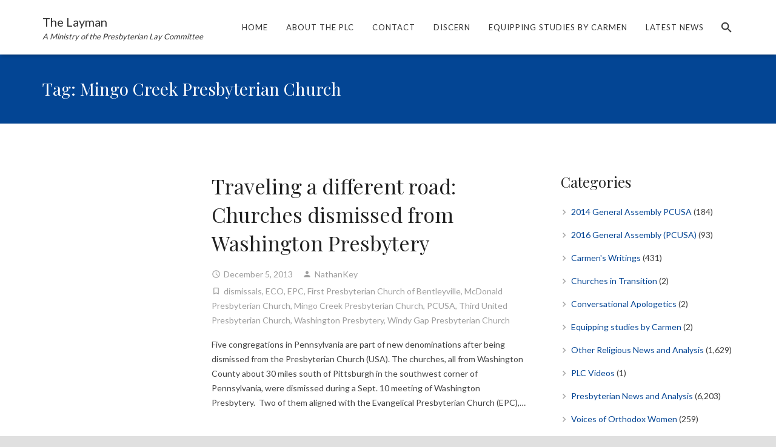

--- FILE ---
content_type: text/html; charset=UTF-8
request_url: https://layman.org/tag/mingo-creek-presbyterian-church/
body_size: 18147
content:
<!DOCTYPE HTML>
<html class="" lang="en-US">
<head>
	<meta charset="UTF-8">

		<title>Mingo Creek Presbyterian Church Archives - The Presbyterian Lay Committee</title>

	<meta name='robots' content='max-image-preview:large' />
	<style>img:is([sizes="auto" i], [sizes^="auto," i]) { contain-intrinsic-size: 3000px 1500px }</style>
	
<!-- This site is optimized with the Yoast SEO plugin v8.2 - https://yoast.com/wordpress/plugins/seo/ -->
<meta name="robots" content="noindex,follow"/>
<meta name="twitter:card" content="summary" />
<meta name="twitter:title" content="Mingo Creek Presbyterian Church Archives - The Presbyterian Lay Committee" />
<!-- / Yoast SEO plugin. -->

<link rel='dns-prefetch' href='//fonts.googleapis.com' />
<link rel="alternate" type="application/rss+xml" title="The Presbyterian Lay Committee &raquo; Feed" href="https://layman.org/feed/" />
<link rel="alternate" type="application/rss+xml" title="The Presbyterian Lay Committee &raquo; Comments Feed" href="https://layman.org/comments/feed/" />
<link rel="alternate" type="application/rss+xml" title="The Presbyterian Lay Committee &raquo; Mingo Creek Presbyterian Church Tag Feed" href="https://layman.org/tag/mingo-creek-presbyterian-church/feed/" />
<meta name="viewport" content="width=device-width, initial-scale=1">
<meta name="SKYPE_TOOLBAR" content="SKYPE_TOOLBAR_PARSER_COMPATIBLE">
<script type="text/javascript">
/* <![CDATA[ */
window._wpemojiSettings = {"baseUrl":"https:\/\/s.w.org\/images\/core\/emoji\/16.0.1\/72x72\/","ext":".png","svgUrl":"https:\/\/s.w.org\/images\/core\/emoji\/16.0.1\/svg\/","svgExt":".svg","source":{"concatemoji":"https:\/\/layman.org\/wp-includes\/js\/wp-emoji-release.min.js?ver=6.8.3"}};
/*! This file is auto-generated */
!function(s,n){var o,i,e;function c(e){try{var t={supportTests:e,timestamp:(new Date).valueOf()};sessionStorage.setItem(o,JSON.stringify(t))}catch(e){}}function p(e,t,n){e.clearRect(0,0,e.canvas.width,e.canvas.height),e.fillText(t,0,0);var t=new Uint32Array(e.getImageData(0,0,e.canvas.width,e.canvas.height).data),a=(e.clearRect(0,0,e.canvas.width,e.canvas.height),e.fillText(n,0,0),new Uint32Array(e.getImageData(0,0,e.canvas.width,e.canvas.height).data));return t.every(function(e,t){return e===a[t]})}function u(e,t){e.clearRect(0,0,e.canvas.width,e.canvas.height),e.fillText(t,0,0);for(var n=e.getImageData(16,16,1,1),a=0;a<n.data.length;a++)if(0!==n.data[a])return!1;return!0}function f(e,t,n,a){switch(t){case"flag":return n(e,"\ud83c\udff3\ufe0f\u200d\u26a7\ufe0f","\ud83c\udff3\ufe0f\u200b\u26a7\ufe0f")?!1:!n(e,"\ud83c\udde8\ud83c\uddf6","\ud83c\udde8\u200b\ud83c\uddf6")&&!n(e,"\ud83c\udff4\udb40\udc67\udb40\udc62\udb40\udc65\udb40\udc6e\udb40\udc67\udb40\udc7f","\ud83c\udff4\u200b\udb40\udc67\u200b\udb40\udc62\u200b\udb40\udc65\u200b\udb40\udc6e\u200b\udb40\udc67\u200b\udb40\udc7f");case"emoji":return!a(e,"\ud83e\udedf")}return!1}function g(e,t,n,a){var r="undefined"!=typeof WorkerGlobalScope&&self instanceof WorkerGlobalScope?new OffscreenCanvas(300,150):s.createElement("canvas"),o=r.getContext("2d",{willReadFrequently:!0}),i=(o.textBaseline="top",o.font="600 32px Arial",{});return e.forEach(function(e){i[e]=t(o,e,n,a)}),i}function t(e){var t=s.createElement("script");t.src=e,t.defer=!0,s.head.appendChild(t)}"undefined"!=typeof Promise&&(o="wpEmojiSettingsSupports",i=["flag","emoji"],n.supports={everything:!0,everythingExceptFlag:!0},e=new Promise(function(e){s.addEventListener("DOMContentLoaded",e,{once:!0})}),new Promise(function(t){var n=function(){try{var e=JSON.parse(sessionStorage.getItem(o));if("object"==typeof e&&"number"==typeof e.timestamp&&(new Date).valueOf()<e.timestamp+604800&&"object"==typeof e.supportTests)return e.supportTests}catch(e){}return null}();if(!n){if("undefined"!=typeof Worker&&"undefined"!=typeof OffscreenCanvas&&"undefined"!=typeof URL&&URL.createObjectURL&&"undefined"!=typeof Blob)try{var e="postMessage("+g.toString()+"("+[JSON.stringify(i),f.toString(),p.toString(),u.toString()].join(",")+"));",a=new Blob([e],{type:"text/javascript"}),r=new Worker(URL.createObjectURL(a),{name:"wpTestEmojiSupports"});return void(r.onmessage=function(e){c(n=e.data),r.terminate(),t(n)})}catch(e){}c(n=g(i,f,p,u))}t(n)}).then(function(e){for(var t in e)n.supports[t]=e[t],n.supports.everything=n.supports.everything&&n.supports[t],"flag"!==t&&(n.supports.everythingExceptFlag=n.supports.everythingExceptFlag&&n.supports[t]);n.supports.everythingExceptFlag=n.supports.everythingExceptFlag&&!n.supports.flag,n.DOMReady=!1,n.readyCallback=function(){n.DOMReady=!0}}).then(function(){return e}).then(function(){var e;n.supports.everything||(n.readyCallback(),(e=n.source||{}).concatemoji?t(e.concatemoji):e.wpemoji&&e.twemoji&&(t(e.twemoji),t(e.wpemoji)))}))}((window,document),window._wpemojiSettings);
/* ]]> */
</script>
<style id='wp-emoji-styles-inline-css' type='text/css'>

	img.wp-smiley, img.emoji {
		display: inline !important;
		border: none !important;
		box-shadow: none !important;
		height: 1em !important;
		width: 1em !important;
		margin: 0 0.07em !important;
		vertical-align: -0.1em !important;
		background: none !important;
		padding: 0 !important;
	}
</style>
<link rel='stylesheet' id='wp-block-library-css' href='https://layman.org/wp-includes/css/dist/block-library/style.min.css?ver=6.8.3' type='text/css' media='all' />
<style id='classic-theme-styles-inline-css' type='text/css'>
/*! This file is auto-generated */
.wp-block-button__link{color:#fff;background-color:#32373c;border-radius:9999px;box-shadow:none;text-decoration:none;padding:calc(.667em + 2px) calc(1.333em + 2px);font-size:1.125em}.wp-block-file__button{background:#32373c;color:#fff;text-decoration:none}
</style>
<style id='global-styles-inline-css' type='text/css'>
:root{--wp--preset--aspect-ratio--square: 1;--wp--preset--aspect-ratio--4-3: 4/3;--wp--preset--aspect-ratio--3-4: 3/4;--wp--preset--aspect-ratio--3-2: 3/2;--wp--preset--aspect-ratio--2-3: 2/3;--wp--preset--aspect-ratio--16-9: 16/9;--wp--preset--aspect-ratio--9-16: 9/16;--wp--preset--color--black: #000000;--wp--preset--color--cyan-bluish-gray: #abb8c3;--wp--preset--color--white: #ffffff;--wp--preset--color--pale-pink: #f78da7;--wp--preset--color--vivid-red: #cf2e2e;--wp--preset--color--luminous-vivid-orange: #ff6900;--wp--preset--color--luminous-vivid-amber: #fcb900;--wp--preset--color--light-green-cyan: #7bdcb5;--wp--preset--color--vivid-green-cyan: #00d084;--wp--preset--color--pale-cyan-blue: #8ed1fc;--wp--preset--color--vivid-cyan-blue: #0693e3;--wp--preset--color--vivid-purple: #9b51e0;--wp--preset--gradient--vivid-cyan-blue-to-vivid-purple: linear-gradient(135deg,rgba(6,147,227,1) 0%,rgb(155,81,224) 100%);--wp--preset--gradient--light-green-cyan-to-vivid-green-cyan: linear-gradient(135deg,rgb(122,220,180) 0%,rgb(0,208,130) 100%);--wp--preset--gradient--luminous-vivid-amber-to-luminous-vivid-orange: linear-gradient(135deg,rgba(252,185,0,1) 0%,rgba(255,105,0,1) 100%);--wp--preset--gradient--luminous-vivid-orange-to-vivid-red: linear-gradient(135deg,rgba(255,105,0,1) 0%,rgb(207,46,46) 100%);--wp--preset--gradient--very-light-gray-to-cyan-bluish-gray: linear-gradient(135deg,rgb(238,238,238) 0%,rgb(169,184,195) 100%);--wp--preset--gradient--cool-to-warm-spectrum: linear-gradient(135deg,rgb(74,234,220) 0%,rgb(151,120,209) 20%,rgb(207,42,186) 40%,rgb(238,44,130) 60%,rgb(251,105,98) 80%,rgb(254,248,76) 100%);--wp--preset--gradient--blush-light-purple: linear-gradient(135deg,rgb(255,206,236) 0%,rgb(152,150,240) 100%);--wp--preset--gradient--blush-bordeaux: linear-gradient(135deg,rgb(254,205,165) 0%,rgb(254,45,45) 50%,rgb(107,0,62) 100%);--wp--preset--gradient--luminous-dusk: linear-gradient(135deg,rgb(255,203,112) 0%,rgb(199,81,192) 50%,rgb(65,88,208) 100%);--wp--preset--gradient--pale-ocean: linear-gradient(135deg,rgb(255,245,203) 0%,rgb(182,227,212) 50%,rgb(51,167,181) 100%);--wp--preset--gradient--electric-grass: linear-gradient(135deg,rgb(202,248,128) 0%,rgb(113,206,126) 100%);--wp--preset--gradient--midnight: linear-gradient(135deg,rgb(2,3,129) 0%,rgb(40,116,252) 100%);--wp--preset--font-size--small: 13px;--wp--preset--font-size--medium: 20px;--wp--preset--font-size--large: 36px;--wp--preset--font-size--x-large: 42px;--wp--preset--spacing--20: 0.44rem;--wp--preset--spacing--30: 0.67rem;--wp--preset--spacing--40: 1rem;--wp--preset--spacing--50: 1.5rem;--wp--preset--spacing--60: 2.25rem;--wp--preset--spacing--70: 3.38rem;--wp--preset--spacing--80: 5.06rem;--wp--preset--shadow--natural: 6px 6px 9px rgba(0, 0, 0, 0.2);--wp--preset--shadow--deep: 12px 12px 50px rgba(0, 0, 0, 0.4);--wp--preset--shadow--sharp: 6px 6px 0px rgba(0, 0, 0, 0.2);--wp--preset--shadow--outlined: 6px 6px 0px -3px rgba(255, 255, 255, 1), 6px 6px rgba(0, 0, 0, 1);--wp--preset--shadow--crisp: 6px 6px 0px rgba(0, 0, 0, 1);}:where(.is-layout-flex){gap: 0.5em;}:where(.is-layout-grid){gap: 0.5em;}body .is-layout-flex{display: flex;}.is-layout-flex{flex-wrap: wrap;align-items: center;}.is-layout-flex > :is(*, div){margin: 0;}body .is-layout-grid{display: grid;}.is-layout-grid > :is(*, div){margin: 0;}:where(.wp-block-columns.is-layout-flex){gap: 2em;}:where(.wp-block-columns.is-layout-grid){gap: 2em;}:where(.wp-block-post-template.is-layout-flex){gap: 1.25em;}:where(.wp-block-post-template.is-layout-grid){gap: 1.25em;}.has-black-color{color: var(--wp--preset--color--black) !important;}.has-cyan-bluish-gray-color{color: var(--wp--preset--color--cyan-bluish-gray) !important;}.has-white-color{color: var(--wp--preset--color--white) !important;}.has-pale-pink-color{color: var(--wp--preset--color--pale-pink) !important;}.has-vivid-red-color{color: var(--wp--preset--color--vivid-red) !important;}.has-luminous-vivid-orange-color{color: var(--wp--preset--color--luminous-vivid-orange) !important;}.has-luminous-vivid-amber-color{color: var(--wp--preset--color--luminous-vivid-amber) !important;}.has-light-green-cyan-color{color: var(--wp--preset--color--light-green-cyan) !important;}.has-vivid-green-cyan-color{color: var(--wp--preset--color--vivid-green-cyan) !important;}.has-pale-cyan-blue-color{color: var(--wp--preset--color--pale-cyan-blue) !important;}.has-vivid-cyan-blue-color{color: var(--wp--preset--color--vivid-cyan-blue) !important;}.has-vivid-purple-color{color: var(--wp--preset--color--vivid-purple) !important;}.has-black-background-color{background-color: var(--wp--preset--color--black) !important;}.has-cyan-bluish-gray-background-color{background-color: var(--wp--preset--color--cyan-bluish-gray) !important;}.has-white-background-color{background-color: var(--wp--preset--color--white) !important;}.has-pale-pink-background-color{background-color: var(--wp--preset--color--pale-pink) !important;}.has-vivid-red-background-color{background-color: var(--wp--preset--color--vivid-red) !important;}.has-luminous-vivid-orange-background-color{background-color: var(--wp--preset--color--luminous-vivid-orange) !important;}.has-luminous-vivid-amber-background-color{background-color: var(--wp--preset--color--luminous-vivid-amber) !important;}.has-light-green-cyan-background-color{background-color: var(--wp--preset--color--light-green-cyan) !important;}.has-vivid-green-cyan-background-color{background-color: var(--wp--preset--color--vivid-green-cyan) !important;}.has-pale-cyan-blue-background-color{background-color: var(--wp--preset--color--pale-cyan-blue) !important;}.has-vivid-cyan-blue-background-color{background-color: var(--wp--preset--color--vivid-cyan-blue) !important;}.has-vivid-purple-background-color{background-color: var(--wp--preset--color--vivid-purple) !important;}.has-black-border-color{border-color: var(--wp--preset--color--black) !important;}.has-cyan-bluish-gray-border-color{border-color: var(--wp--preset--color--cyan-bluish-gray) !important;}.has-white-border-color{border-color: var(--wp--preset--color--white) !important;}.has-pale-pink-border-color{border-color: var(--wp--preset--color--pale-pink) !important;}.has-vivid-red-border-color{border-color: var(--wp--preset--color--vivid-red) !important;}.has-luminous-vivid-orange-border-color{border-color: var(--wp--preset--color--luminous-vivid-orange) !important;}.has-luminous-vivid-amber-border-color{border-color: var(--wp--preset--color--luminous-vivid-amber) !important;}.has-light-green-cyan-border-color{border-color: var(--wp--preset--color--light-green-cyan) !important;}.has-vivid-green-cyan-border-color{border-color: var(--wp--preset--color--vivid-green-cyan) !important;}.has-pale-cyan-blue-border-color{border-color: var(--wp--preset--color--pale-cyan-blue) !important;}.has-vivid-cyan-blue-border-color{border-color: var(--wp--preset--color--vivid-cyan-blue) !important;}.has-vivid-purple-border-color{border-color: var(--wp--preset--color--vivid-purple) !important;}.has-vivid-cyan-blue-to-vivid-purple-gradient-background{background: var(--wp--preset--gradient--vivid-cyan-blue-to-vivid-purple) !important;}.has-light-green-cyan-to-vivid-green-cyan-gradient-background{background: var(--wp--preset--gradient--light-green-cyan-to-vivid-green-cyan) !important;}.has-luminous-vivid-amber-to-luminous-vivid-orange-gradient-background{background: var(--wp--preset--gradient--luminous-vivid-amber-to-luminous-vivid-orange) !important;}.has-luminous-vivid-orange-to-vivid-red-gradient-background{background: var(--wp--preset--gradient--luminous-vivid-orange-to-vivid-red) !important;}.has-very-light-gray-to-cyan-bluish-gray-gradient-background{background: var(--wp--preset--gradient--very-light-gray-to-cyan-bluish-gray) !important;}.has-cool-to-warm-spectrum-gradient-background{background: var(--wp--preset--gradient--cool-to-warm-spectrum) !important;}.has-blush-light-purple-gradient-background{background: var(--wp--preset--gradient--blush-light-purple) !important;}.has-blush-bordeaux-gradient-background{background: var(--wp--preset--gradient--blush-bordeaux) !important;}.has-luminous-dusk-gradient-background{background: var(--wp--preset--gradient--luminous-dusk) !important;}.has-pale-ocean-gradient-background{background: var(--wp--preset--gradient--pale-ocean) !important;}.has-electric-grass-gradient-background{background: var(--wp--preset--gradient--electric-grass) !important;}.has-midnight-gradient-background{background: var(--wp--preset--gradient--midnight) !important;}.has-small-font-size{font-size: var(--wp--preset--font-size--small) !important;}.has-medium-font-size{font-size: var(--wp--preset--font-size--medium) !important;}.has-large-font-size{font-size: var(--wp--preset--font-size--large) !important;}.has-x-large-font-size{font-size: var(--wp--preset--font-size--x-large) !important;}
:where(.wp-block-post-template.is-layout-flex){gap: 1.25em;}:where(.wp-block-post-template.is-layout-grid){gap: 1.25em;}
:where(.wp-block-columns.is-layout-flex){gap: 2em;}:where(.wp-block-columns.is-layout-grid){gap: 2em;}
:root :where(.wp-block-pullquote){font-size: 1.5em;line-height: 1.6;}
</style>
<link rel='stylesheet' id='us-font-1-css' href='https://fonts.googleapis.com/css?family=Playfair+Display%3A400%2C700&#038;subset=latin&#038;ver=6.8.3' type='text/css' media='all' />
<link rel='stylesheet' id='us-font-2-css' href='https://fonts.googleapis.com/css?family=Lato%3A400%2C700&#038;subset=latin&#038;ver=6.8.3' type='text/css' media='all' />
<link rel='stylesheet' id='us-base-css' href='//layman.org/wp-content/themes/Zephyr/framework/css/us-base.min.css?ver=4.4.1' type='text/css' media='all' />
<link rel='stylesheet' id='us-style-css' href='//layman.org/wp-content/themes/Zephyr/css/style.min.css?ver=4.4.1' type='text/css' media='all' />
<link rel='stylesheet' id='us-responsive-css' href='//layman.org/wp-content/themes/Zephyr/css/responsive.min.css?ver=4.4.1' type='text/css' media='all' />
<script>if (document.location.protocol != "https:") {document.location = document.URL.replace(/^http:/i, "https:");}</script><link rel="https://api.w.org/" href="https://layman.org/wp-json/" /><link rel="alternate" title="JSON" type="application/json" href="https://layman.org/wp-json/wp/v2/tags/2842" /><link rel="EditURI" type="application/rsd+xml" title="RSD" href="https://layman.org/xmlrpc.php?rsd" />
<script type="text/javascript">
	if ( ! /Android|webOS|iPhone|iPad|iPod|BlackBerry|IEMobile|Opera Mini/i.test(navigator.userAgent)) {
		var root = document.getElementsByTagName( 'html' )[0]
		root.className += " no-touch";
	}
</script>
<meta name="generator" content="Powered by Visual Composer - drag and drop page builder for WordPress."/>
<!--[if lte IE 9]><link rel="stylesheet" type="text/css" href="https://layman.org/wp-content/plugins/js_composer/assets/css/vc_lte_ie9.min.css" media="screen"><![endif]--><meta name="google-site-verification" content="K_l_3Zpj1en1whffRZ2vzcuPVbc_FYpPFHf0RQJ0c9o" />
<script>
  (function(i,s,o,g,r,a,m){i['GoogleAnalyticsObject']=r;i[r]=i[r]||function(){
  (i[r].q=i[r].q||[]).push(arguments)},i[r].l=1*new Date();a=s.createElement(o),
  m=s.getElementsByTagName(o)[0];a.async=1;a.src=g;m.parentNode.insertBefore(a,m)
  })(window,document,'script','https://www.google-analytics.com/analytics.js','ga');

  ga('create', 'UA-84863099-1', 'auto');
  ga('send', 'pageview');

</script><noscript><style type="text/css"> .wpb_animate_when_almost_visible { opacity: 1; }</style></noscript>
			<style id='us-theme-options-css' type="text/css">html {font-family:"Lato", sans-serif;font-size:14px;line-height:24px;font-weight:400;}.w-text.font_main_menu,.w-nav-item {font-family:"Lato", sans-serif;font-weight:400;}h1, h2, h3, h4, h5, h6,.w-text.font_heading,.w-blog-post.format-quote blockquote,.w-counter-number,.w-pricing-item-price,.w-tabs-item-title,.stats-block .stats-desc .stats-number {font-family:"Playfair Display", serif;font-weight:400;}h1 {font-size:40px;letter-spacing:0px;}h2 {font-size:34px;letter-spacing:0px;}h3 {font-size:28px;letter-spacing:0px;}h4,.widgettitle,.comment-reply-title,.woocommerce #reviews h2,.woocommerce .related > h2,.woocommerce .upsells > h2,.woocommerce .cross-sells > h2 {font-size:24px;letter-spacing:0px;}h5 {font-size:20px;letter-spacing:0px;}h6 {font-size:18px;letter-spacing:0px;}@media (max-width:767px) {html {font-size:16px;line-height:28px;}h1 {font-size:30px;}h1.vc_custom_heading {font-size:30px !important;}h2 {font-size:26px;}h2.vc_custom_heading {font-size:26px !important;}h3 {font-size:24px;}h3.vc_custom_heading {font-size:24px !important;}h4,.widgettitle,.comment-reply-title,.woocommerce #reviews h2,.woocommerce .related > h2,.woocommerce .upsells > h2,.woocommerce .cross-sells > h2 {font-size:22px;}h4.vc_custom_heading {font-size:22px !important;}h5 {font-size:20px;}h5.vc_custom_heading {font-size:20px !important;}h6 {font-size:18px;}h6.vc_custom_heading {font-size:18px !important;}}body,.header_hor .l-header.pos_fixed {min-width:1300px;}.l-canvas.type_boxed,.l-canvas.type_boxed .l-subheader,.l-canvas.type_boxed .l-section.type_sticky,.l-canvas.type_boxed ~ .l-footer {max-width:1300px;}.header_hor .l-subheader-h,.l-titlebar-h,.l-main-h,.l-section-h,.w-tabs-section-content-h,.w-blog-post-body {max-width:1140px;}@media (max-width:1290px) {.l-section:not(.width_full) .owl-nav {display:none;}}@media (max-width:1340px) {.l-section:not(.width_full) .w-blog .owl-nav {display:none;}}.l-sidebar {width:25%;}.l-content {width:70%;}@media (max-width:767px) {.g-cols > div:not([class*=" vc_col-"]) {float:none;width:100%;margin:0 0 2rem;}.g-cols.type_boxes > div,.g-cols > div:last-child,.g-cols > div.has-fill {margin-bottom:0;}.vc_wp_custommenu.layout_hor,.align_center_xs,.align_center_xs .w-socials {text-align:center;}}@media screen and (max-width:1200px) {.w-portfolio[class*="cols_"] .w-portfolio-item {width:33.3333333333%;}.w-portfolio[class*="cols_"] .w-portfolio-item.size_2x1,.w-portfolio[class*="cols_"] .w-portfolio-item.size_2x2 {width:66.6666666667%;}}@media screen and (max-width:900px) {.w-portfolio[class*="cols_"] .w-portfolio-item {width:50%;}.w-portfolio[class*="cols_"] .w-portfolio-item.size_2x1,.w-portfolio[class*="cols_"] .w-portfolio-item.size_2x2 {width:100%;}}@media screen and (max-width:600px) {.w-portfolio[class*="cols_"] .w-portfolio-item {width:100%;}}@media screen and (max-width:1200px) {.w-blog[class*="cols_"] .w-blog-post {width:33.3333333333%;}}@media screen and (max-width:900px) {.w-blog[class*="cols_"] .w-blog-post {width:50%;}}@media screen and (max-width:600px) {.w-blog[class*="cols_"] .w-blog-post {width:100%;}}@media (min-width:901px) {.l-subheader.at_top { display:none; }.header_hor .l-subheader.at_top {line-height:40px;height:40px;}.header_hor .l-header.sticky .l-subheader.at_top {line-height:0px;height:0px;overflow:hidden;}.header_hor .l-subheader.at_middle {line-height:90px;height:90px;}.header_hor .l-header.sticky .l-subheader.at_middle {line-height:90px;height:90px;}.l-subheader.at_bottom { display:none; }.header_hor .l-subheader.at_bottom {line-height:50px;height:50px;}.header_hor .l-header.sticky .l-subheader.at_bottom {line-height:50px;height:50px;}.header_hor .l-header.pos_fixed + .l-titlebar,.header_hor .sidebar_left .l-header.pos_fixed + .l-main,.header_hor .sidebar_right .l-header.pos_fixed + .l-main,.header_hor .sidebar_none .l-header.pos_fixed + .l-main .l-section:first-child,.header_hor.header_inpos_below .l-header.pos_fixed ~ .l-main .l-section:nth-child(2),.header_hor .l-header.pos_static.bg_transparent + .l-titlebar,.header_hor .sidebar_left .l-header.pos_static.bg_transparent + .l-main,.header_hor .sidebar_right .l-header.pos_static.bg_transparent + .l-main,.header_hor .sidebar_none .l-header.pos_static.bg_transparent + .l-main .l-section:first-child {padding-top:90px;}.header_hor .l-header.pos_static.bg_solid + .l-main .l-section.preview_trendy .w-blog-post-preview {top:-90px;}.header_hor.header_inpos_bottom .l-header.pos_fixed ~ .l-main .l-section:first-child {padding-bottom:90px;}.header_hor .l-header.bg_transparent ~ .l-main .l-section.valign_center:first-child > .l-section-h {top:-45px;}.header_hor.header_inpos_bottom .l-header.pos_fixed.bg_transparent ~ .l-main .l-section.valign_center:first-child > .l-section-h {top:45px;}.header_hor .l-header.pos_fixed ~ .l-main .l-section.height_full:not(:first-child) {min-height:calc(100vh - 90px);}.admin-bar.header_hor .l-header.pos_fixed ~ .l-main .l-section.height_full:not(:first-child) {min-height:calc(100vh - 122px);}.header_hor .l-header.pos_fixed ~ .l-main .l-section.sticky {top:90px;}.admin-bar.header_hor .l-header.pos_fixed ~ .l-main .l-section.sticky {top:122px;}.header_hor .sidebar_none .l-header.pos_fixed.sticky + .l-main .l-section.type_sticky:first-child {padding-top:90px;}.header_ver {padding-left:300px;position:relative;}.rtl.header_ver {padding-left:0;padding-right:300px;}.header_ver .l-header,.header_ver .l-header .w-cart-notification {width:300px;}.header_ver .l-navigation-item.to_next {left:calc(300px - 13.5rem);}.no-touch .header_ver .l-navigation-item.to_next:hover {left:300px;}.rtl.header_ver .l-navigation-item.to_next {right:calc(300px - 13.5rem);}.no-touch .rtl.header_ver .l-navigation-item.to_next:hover {right:300px;}.header_ver .w-nav.type_desktop [class*="columns"] .w-nav-list.level_2 {width:calc(100vw - 300px);max-width:980px;}}@media (min-width:601px) and (max-width:900px) {.l-subheader.at_top { display:none; }.header_hor .l-subheader.at_top {line-height:36px;height:36px;}.header_hor .l-header.sticky .l-subheader.at_top {line-height:36px;height:36px;}.header_hor .l-subheader.at_middle {line-height:80px;height:80px;}.header_hor .l-header.sticky .l-subheader.at_middle {line-height:50px;height:50px;}.l-subheader.at_bottom { display:none; }.header_hor .l-subheader.at_bottom {line-height:50px;height:50px;}.header_hor .l-header.sticky .l-subheader.at_bottom {line-height:50px;height:50px;}.header_hor .l-header.pos_fixed + .l-titlebar,.header_hor .sidebar_left .l-header.pos_fixed + .l-main,.header_hor .sidebar_right .l-header.pos_fixed + .l-main,.header_hor .sidebar_none .l-header.pos_fixed + .l-main .l-section:first-child,.header_hor .l-header.pos_static.bg_transparent + .l-titlebar,.header_hor .sidebar_left .l-header.pos_static.bg_transparent + .l-main,.header_hor .sidebar_right .l-header.pos_static.bg_transparent + .l-main,.header_hor .sidebar_none .l-header.pos_static.bg_transparent + .l-main .l-section:first-child {padding-top:80px;}.header_hor .l-header.pos_static.bg_solid + .l-main .l-section.preview_trendy .w-blog-post-preview {top:-80px;}.header_hor .l-header.pos_fixed ~ .l-main .l-section.sticky {top:50px;}.admin-bar.header_hor .l-header.pos_fixed ~ .l-main .l-section.sticky {top:96px;}.header_hor .sidebar_none .l-header.pos_fixed.sticky + .l-main .l-section.type_sticky:first-child {padding-top:50px;}.header_ver .l-header {width:300px;}}@media (max-width:600px) {.l-subheader.at_top { display:none; }.header_hor .l-subheader.at_top {line-height:36px;height:36px;}.header_hor .l-header.sticky .l-subheader.at_top {line-height:36px;height:36px;}.header_hor .l-subheader.at_middle {line-height:60px;height:60px;}.header_hor .l-header.sticky .l-subheader.at_middle {line-height:50px;height:50px;}.l-subheader.at_bottom { display:none; }.header_hor .l-subheader.at_bottom {line-height:50px;height:50px;}.header_hor .l-header.sticky .l-subheader.at_bottom {line-height:50px;height:50px;}.header_hor .l-header.pos_fixed + .l-titlebar,.header_hor .sidebar_left .l-header.pos_fixed + .l-main,.header_hor .sidebar_right .l-header.pos_fixed + .l-main,.header_hor .sidebar_none .l-header.pos_fixed + .l-main .l-section:first-child,.header_hor .l-header.pos_static.bg_transparent + .l-titlebar,.header_hor .sidebar_left .l-header.pos_static.bg_transparent + .l-main,.header_hor .sidebar_right .l-header.pos_static.bg_transparent + .l-main,.header_hor .sidebar_none .l-header.pos_static.bg_transparent + .l-main .l-section:first-child {padding-top:60px;}.header_hor .l-header.pos_static.bg_solid + .l-main .l-section.preview_trendy .w-blog-post-preview {top:-60px;}.header_hor .l-header.pos_fixed ~ .l-main .l-section.sticky {top:50px;}.header_hor .sidebar_none .l-header.pos_fixed.sticky + .l-main .l-section.type_sticky:first-child {padding-top:50px;}}@media (min-width:901px) {.ush_image_1 { height:60px; }.l-header.sticky .ush_image_1 { height:60px; }}@media (min-width:601px) and (max-width:900px) {.ush_image_1 { height:40px; }.l-header.sticky .ush_image_1 { height:40px; }}@media (max-width:600px) {.ush_image_1 { height:30px; }.l-header.sticky .ush_image_1 { height:30px; }}.ush_text_2 .w-text-value { color:; }@media (min-width:901px) {.ush_text_2 { font-size:13px; }}@media (min-width:601px) and (max-width:900px) {.ush_text_2 { font-size:13px; }}@media (max-width:600px) {.ush_text_2 { font-size:13px; }}.ush_text_2 { white-space:nowrap; }.ush_text_3 .w-text-value { color:; }@media (min-width:901px) {.ush_text_3 { font-size:13px; }}@media (min-width:601px) and (max-width:900px) {.ush_text_3 { font-size:13px; }}@media (max-width:600px) {.ush_text_3 { font-size:13px; }}.ush_text_3 { white-space:nowrap; }.ush_text_4 .w-text-value { color:; }@media (min-width:901px) {.ush_text_4 { font-size:13px; }}@media (min-width:601px) and (max-width:900px) {.ush_text_4 { font-size:13px; }}@media (max-width:600px) {.ush_text_4 { font-size:13px; }}.ush_text_4 { white-space:nowrap; }.ush_text_1 .w-text-value { color:; }@media (min-width:901px) {.ush_text_1 { font-size:20px; }}@media (min-width:601px) and (max-width:900px) {.ush_text_1 { font-size:18px; }}@media (max-width:600px) {.ush_text_1 { font-size:18px; }}.ush_text_1 { white-space:nowrap; }.ush_text_5 .w-text-value { color:; }@media (min-width:901px) {.ush_text_5 { font-size:13px; }}@media (min-width:601px) and (max-width:900px) {.ush_text_5 { font-size:13px; }}@media (max-width:600px) {.ush_text_5 { font-size:13px; }}.ush_text_5 { white-space:nowrap; }.header_hor .ush_menu_1.type_desktop .w-nav-list.level_1 > .menu-item > a {padding:0 15px;}.header_ver .ush_menu_1.type_desktop {line-height:30px;}.ush_menu_1.type_desktop .btn.w-nav-item.level_1 > .w-nav-anchor {margin:7.5px;}.ush_menu_1.type_desktop .w-nav-list.level_1 > .menu-item > a,.ush_menu_1.type_desktop [class*="columns"] .menu-item-has-children .w-nav-anchor.level_2 {font-size:13px;}.ush_menu_1.type_desktop .w-nav-anchor:not(.level_1) {font-size:13px;}.ush_menu_1.type_mobile .w-nav-anchor.level_1 {font-size:15px;}.ush_menu_1.type_mobile .w-nav-anchor:not(.level_1) {font-size:14px;}@media screen and (max-width:900px) {.header_hor .w-nav-list.hide_for_mobiles {display:none;}}@media (min-width:901px) {.ush_search_1.layout_simple {max-width:240px;}.ush_search_1.layout_modern.active {width:240px;}}@media (min-width:601px) and (max-width:900px) {.ush_search_1.layout_simple {max-width:200px;}.ush_search_1.layout_modern.active {width:200px;}}@media (min-width:901px) {.ush_socials_1 {font-size:18px;}}@media (min-width:601px) and (max-width:900px) {.ush_socials_1 {font-size:18px;}}@media (max-width:600px) {.ush_socials_1 {font-size:18px;}}.ush_socials_1 .custom .w-socials-item-link-hover {background-color:#1abc9c;}.ush_socials_1.color_brand .custom .w-socials-item-link {color:#1abc9c;}@media (min-width:901px) {.ush_dropdown_1 .w-dropdown-h {font-size:13px;}}@media (min-width:601px) and (max-width:900px) {.ush_dropdown_1 .w-dropdown-h {font-size:13px;}}@media (max-width:600px) {.ush_dropdown_1 .w-dropdown-h {font-size:13px;}}@media (min-width:901px) {.ush_cart_1 .w-cart-link {font-size:20px;}}@media (min-width:601px) and (max-width:900px) {.ush_cart_1 .w-cart-link {font-size:20px;}}@media (max-width:600px) {.ush_cart_1 .w-cart-link {font-size:20px;}}body {background-color:#e0e0e0;}.l-subheader.at_top,.l-subheader.at_top .w-dropdown-list,.header_hor .l-subheader.at_top .type_mobile .w-nav-list.level_1 {background-color:#034594;}.l-subheader.at_top,.l-subheader.at_top .w-dropdown.active,.header_hor .l-subheader.at_top .type_mobile .w-nav-list.level_1 {color:#c8b8e5;}.no-touch .l-subheader.at_top a:hover,.no-touch .l-subheader.at_top .w-cart-quantity,.no-touch .l-header.bg_transparent .l-subheader.at_top .w-dropdown.active a:hover {color:#ffffff;}.header_ver .l-header,.header_hor .l-subheader.at_middle,.l-subheader.at_middle .w-dropdown-list,.header_hor .l-subheader.at_middle .type_mobile .w-nav-list.level_1 {background-color:#ffffff;}.l-subheader.at_middle,.l-subheader.at_middle .w-dropdown.active,.header_hor .l-subheader.at_middle .type_mobile .w-nav-list.level_1 {color:#333333;}.no-touch .l-subheader.at_middle a:hover,.no-touch .l-subheader.at_middle .w-cart-quantity,.no-touch .l-header.bg_transparent .l-subheader.at_middle .w-dropdown.active a:hover {color:#034594;}.l-subheader.at_bottom,.l-subheader.at_bottom .w-dropdown-list,.header_hor .l-subheader.at_bottom .type_mobile .w-nav-list.level_1 {background-color:#034594;}.l-subheader.at_bottom,.l-subheader.at_bottom .w-dropdown.active,.header_hor .l-subheader.at_bottom .type_mobile .w-nav-list.level_1 {color:#c8b8e5;}.no-touch .l-subheader.at_bottom a:hover,.no-touch .l-subheader.at_bottom .w-cart-quantity,.no-touch .l-header.bg_transparent .l-subheader.at_bottom .w-dropdown.active a:hover {color:#fff;}.l-header.bg_transparent:not(.sticky) .l-subheader {color:#fff;}.no-touch .l-header.bg_transparent:not(.sticky) a:not(.w-nav-anchor):hover,.no-touch .l-header.bg_transparent:not(.sticky) .type_desktop .w-nav-item.level_1:hover > .w-nav-anchor {color:#fff;}.l-header.bg_transparent:not(.sticky) .w-nav-title:after {background-color:#fff;}.w-search-form {background-color:#034594;color:#fff;}.w-search.layout_fullscreen .w-search-background {background-color:#034594;}.w-search.layout_fullscreen input:focus + .w-form-row-field-bar:before,.w-search.layout_fullscreen input:focus + .w-form-row-field-bar:after {background-color:#fff;}.no-touch .w-nav-item.level_1:hover > .w-nav-anchor {background-color:#ffffff;color:#034594;}.w-nav-title:after {background-color:#034594;}.w-nav-item.level_1.current-menu-item > .w-nav-anchor,.w-nav-item.level_1.current-menu-parent > .w-nav-anchor,.w-nav-item.level_1.current-menu-ancestor > .w-nav-anchor {background-color:;color:#034594;}.l-header.bg_transparent:not(.sticky) .type_desktop .w-nav-item.level_1.current-menu-item > .w-nav-anchor,.l-header.bg_transparent:not(.sticky) .type_desktop .w-nav-item.level_1.current-menu-ancestor > .w-nav-anchor {color:#ffc670;}.w-nav-list:not(.level_1) {background-color:#fff;color:#212121;}.w-nav-anchor:not(.level_1) .ripple {background-color:#212121;}.no-touch .w-nav-item:not(.level_1):hover > .w-nav-anchor {background-color:#eee;color:#212121;}.w-nav-item:not(.level_1).current-menu-item > .w-nav-anchor,.w-nav-item:not(.level_1).current-menu-parent > .w-nav-anchor,.w-nav-item:not(.level_1).current-menu-ancestor > .w-nav-anchor {background-color:#f7f7f7;color:#034594;}.btn.w-menu-item,.btn.menu-item.level_1 > a,.l-footer .vc_wp_custommenu.layout_hor .btn > a {background-color:#fff !important;color:#034594 !important;}.no-touch .btn.w-menu-item:hover,.no-touch .btn.menu-item.level_1 > a:hover,.no-touch .l-footer .vc_wp_custommenu.layout_hor .btn > a:hover {background-color:#fff !important;color:#034594 !important;}body.us_iframe,.l-preloader,.l-canvas,.l-footer,.l-popup-box-content,.w-blog.layout_flat .w-blog-post-h,.w-cart-dropdown,.w-pricing.style_1 .w-pricing-item-h,.w-person.layout_card,.select2-dropdown,.us-woo-shop_modern .product-h,.no-touch .us-woo-shop_modern .product-meta,.woocommerce #payment .payment_box,.widget_layered_nav ul li.chosen,.wpcf7-form-control-wrap.type_select:after {background-color:#fff;}.woocommerce #payment .payment_methods li > input:checked + label,.woocommerce .blockUI.blockOverlay {background-color:#fff !important;}button.w-btn.color_contrast.style_raised,a.w-btn.color_contrast.style_raised,.w-iconbox.style_circle.color_contrast .w-iconbox-icon {color:#fff;}.l-section.color_alternate,.l-titlebar.color_alternate,.l-section.for_blogpost .w-blog-post-preview,.l-section.for_related > .l-section-h,.l-canvas.sidebar_none .l-section.for_comments,.w-actionbox.color_light,.w-author,.w-blog.layout_latest .w-blog-post-meta-date,.no-touch .w-btn.style_flat:hover,.no-touch .pagination a.page-numbers:hover,.g-filters-item .ripple,.w-form.for_protected,.w-iconbox.style_circle.color_light .w-iconbox-icon,.g-loadmore-btn,.no-touch .owl-prev:hover,.no-touch .owl-next:hover,.w-profile,.w-pricing.style_1 .w-pricing-item-header,.w-pricing.style_2 .w-pricing-item-h,.w-progbar-bar,.w-progbar.style_3 .w-progbar-bar:before,.w-progbar.style_3 .w-progbar-bar-count,.l-main .w-socials-item-link,.w-tabs-item .ripple,.w-tabs.layout_timeline .w-tabs-item,.w-tabs.layout_timeline .w-tabs-section-header-h,.w-testimonials.style_1 .w-testimonial-h,.widget_calendar #calendar_wrap,.no-touch .l-main .widget_nav_menu a:hover,.woocommerce .login,.woocommerce .track_order,.woocommerce .checkout_coupon,.woocommerce .lost_reset_password,.woocommerce .register,.no-touch .us-woo-shop_modern .product-h .button:hover,.woocommerce .variations_form,.woocommerce .variations_form .variations td.value:after,.woocommerce .comment-respond,.woocommerce .stars span a:after,.woocommerce .cart_totals,.no-touch .woocommerce .product-remove a:hover,.woocommerce .checkout #order_review,.woocommerce ul.order_details,.widget_shopping_cart,.widget_layered_nav ul,.smile-icon-timeline-wrap .timeline-wrapper .timeline-block,.smile-icon-timeline-wrap .timeline-feature-item.feat-item {background-color:#f5f5f5;}.timeline-wrapper .timeline-post-right .ult-timeline-arrow l,.timeline-wrapper .timeline-post-left .ult-timeline-arrow l,.timeline-feature-item.feat-item .ult-timeline-arrow l {border-color:#f5f5f5;}hr,td,th,input,textarea,select,.l-section,.vc_column_container,.vc_column-inner,.w-form-row-field input:focus,.w-form-row-field textarea:focus,.widget_search input[type="text"]:focus,.w-image,.w-separator,.w-sharing-item,.w-tabs-list,.w-tabs-section,.w-tabs-section-header:before,.l-main .widget_nav_menu .menu,.l-main .widget_nav_menu .menu-item a,.wpml-ls-legacy-dropdown a,.wpml-ls-legacy-dropdown-click a,.woocommerce .quantity.buttons_added input.qty,.woocommerce .quantity.buttons_added .plus,.woocommerce .quantity.buttons_added .minus,.woocommerce-tabs .tabs,.woocommerce .related,.woocommerce .upsells,.woocommerce .cross-sells,.woocommerce ul.order_details li,.select2-selection--single,.smile-icon-timeline-wrap .timeline-line {border-color:#e0e0e0;}.w-iconbox.style_default.color_light .w-iconbox-icon,.w-separator,.pagination .page-numbers,.woocommerce .star-rating:before {color:#e0e0e0;}button.w-btn.color_light.style_raised,a.w-btn.color_light.style_raised,.no-touch .color_alternate .w-btn.style_flat:hover,.no-touch .g-loadmore-btn:hover,.color_alternate .g-filters-item .ripple,.color_alternate .w-tabs-item .ripple,.no-touch .color_alternate .owl-prev:hover,.no-touch .color_alternate .owl-next:hover,.no-touch .color_alternate .pagination a.page-numbers:hover,.no-touch .woocommerce #payment .payment_methods li > label:hover,.widget_price_filter .ui-slider:before {background-color:#e0e0e0;}h1, h2, h3, h4, h5, h6,.w-counter-number {color:#212121;}.w-progbar.color_heading .w-progbar-bar-h {background-color:#212121;}.l-canvas,.l-footer,.l-popup-box-content,button.w-btn.color_light.style_raised,a.w-btn.color_light.style_raised,.w-blog.layout_flat .w-blog-post-h,.w-cart-dropdown,.w-iconbox.style_circle.color_light .w-iconbox-icon,.w-pricing-item-h,.w-person.layout_card,.w-tabs.layout_timeline .w-tabs-item,.w-tabs.layout_timeline .w-tabs-section-header-h,.w-testimonials.style_1 .w-testimonial-h,.woocommerce .form-row .chosen-drop,.us-woo-shop_modern .product-h,.select2-dropdown {color:#424242;}button.w-btn.color_contrast.style_raised,a.w-btn.color_contrast.style_raised,.w-iconbox.style_circle.color_contrast .w-iconbox-icon,.w-progbar.color_text .w-progbar-bar-h,.w-scroller-dot span {background-color:#424242;}.w-scroller-dot span {box-shadow:0 0 0 2px #424242;}a {color:#034594;}.no-touch a:hover,.no-touch a:hover + .w-blog-post-body .w-blog-post-title a,.no-touch .w-blog-post-title a:hover {color:#ffb03a;}.no-touch .w-cart-dropdown a:not(.button):hover {color:#ffb03a !important;}.highlight_primary,.l-preloader,button.w-btn.color_primary.style_flat,a.w-btn.color_primary.style_flat,.w-counter.color_primary .w-counter-number,.w-iconbox.style_default.color_primary .w-iconbox-icon,.g-filters-item.active,.w-form-row.focused:before,.w-form-row.focused > i,.no-touch .w-sharing.type_simple.color_primary .w-sharing-item:hover .w-sharing-icon,.w-separator.color_primary,.w-tabs-item.active,.w-tabs-section.active .w-tabs-section-header,.l-main .widget_nav_menu .menu-item.current-menu-item > a,.no-touch .us-woo-shop_modern .product-h a.button,.woocommerce-tabs .tabs li.active,.woocommerce #payment .payment_methods li > input:checked + label,input[type="radio"]:checked + .wpcf7-list-item-label:before,input[type="checkbox"]:checked + .wpcf7-list-item-label:before {color:#034594;}.l-section.color_primary,.l-titlebar.color_primary,.no-touch .l-navigation-item:hover .l-navigation-item-arrow,.highlight_primary_bg,.w-actionbox.color_primary,.w-blog-post-preview-icon,button,input[type="submit"],a.w-btn.color_primary.style_raised,.pagination .page-numbers.current,.w-form-row.focused .w-form-row-field-bar:before,.w-form-row.focused .w-form-row-field-bar:after,.w-iconbox.style_circle.color_primary .w-iconbox-icon,.w-pricing.style_1 .type_featured .w-pricing-item-header,.w-pricing.style_2 .type_featured .w-pricing-item-h,.w-progbar.color_primary .w-progbar-bar-h,.w-sharing.type_solid.color_primary .w-sharing-item,.w-sharing.type_fixed.color_primary .w-sharing-item,.w-tabs-list-bar,.w-tabs.layout_timeline .w-tabs-item.active,.no-touch .w-tabs.layout_timeline .w-tabs-item:hover,.w-tabs.layout_timeline .w-tabs-section.active .w-tabs-section-header-h,.rsDefault .rsThumb.rsNavSelected,.woocommerce .button.alt,.woocommerce .button.checkout,.widget_price_filter .ui-slider-range,.widget_price_filter .ui-slider-handle,.select2-results__option--highlighted,.smile-icon-timeline-wrap .timeline-separator-text .sep-text,.smile-icon-timeline-wrap .timeline-wrapper .timeline-dot,.smile-icon-timeline-wrap .timeline-feature-item .timeline-dot,.l-body .cl-btn {background-color:#034594;}.l-content blockquote,.g-filters-item.active,input:focus,textarea:focus,.w-separator.color_primary,.owl-dot.active span,.rsBullet.rsNavSelected span,.woocommerce .quantity.buttons_added input.qty:focus,.validate-required.woocommerce-validated input:focus,.validate-required.woocommerce-invalid input:focus,.woocommerce .button.loading:before,.woocommerce .button.loading:after,.woocommerce .form-row .chosen-search input[type="text"]:focus,.woocommerce-tabs .tabs li.active {border-color:#034594;}input:focus,textarea:focus {box-shadow:0 -1px 0 0 #034594 inset;}.highlight_secondary,.no-touch .w-blognav-prev:hover .w-blognav-title,.no-touch .w-blognav-next:hover .w-blognav-title,button.w-btn.color_secondary.style_flat,a.w-btn.color_secondary.style_flat,.w-counter.color_secondary .w-counter-number,.w-iconbox.style_default.color_secondary .w-iconbox-icon,.w-iconbox.style_default .w-iconbox-link:active .w-iconbox-icon,.no-touch .w-iconbox.style_default .w-iconbox-link:hover .w-iconbox-icon,.w-iconbox-link:active .w-iconbox-title,.no-touch .w-iconbox-link:hover .w-iconbox-title,.no-touch .w-sharing.type_simple.color_secondary .w-sharing-item:hover .w-sharing-icon,.w-separator.color_secondary,.woocommerce .star-rating span:before,.woocommerce .stars span a:after {color:#ffb03a;}.l-section.color_secondary,.l-titlebar.color_secondary,.highlight_secondary_bg,.no-touch .w-blog.layout_tiles .w-blog-post-meta-category a:hover,.no-touch .l-section.preview_trendy .w-blog-post-meta-category a:hover,button.w-btn.color_secondary.style_raised,a.w-btn.color_secondary.style_raised,.w-actionbox.color_secondary,.w-iconbox.style_circle.color_secondary .w-iconbox-icon,.w-progbar.color_secondary .w-progbar-bar-h,.w-sharing.type_solid.color_secondary .w-sharing-item,.w-sharing.type_fixed.color_secondary .w-sharing-item,.no-touch .w-toplink.active:hover,.no-touch .tp-leftarrow.tparrows.custom:hover,.no-touch .tp-rightarrow.tparrows.custom:hover,p.demo_store,.woocommerce .onsale,.woocommerce .form-row .chosen-results li.highlighted {background-color:#ffb03a;}.w-separator.color_secondary {border-color:#ffb03a;}.highlight_faded,button.w-btn.color_light.style_flat,a.w-btn.color_light.style_flat,.w-author-url,.w-blog-post-meta > *,.w-comments-item-date,.w-comments-item-answer a,.w-profile-link.for_logout,.l-main .w-socials.color_desaturated .w-socials-item-link,.g-tags,.w-testimonial-author-role,.l-main .widget_tag_cloud,.l-main .widget_product_tag_cloud,.woocommerce .stars span:after {color:#9e9e9e;}.w-btn.style_flat .ripple,.w-btn.color_light.style_raised .ripple,.w-iconbox.style_circle.color_light .ripple,.l-main .w-socials.color_desaturated_inv .w-socials-item-link {background-color:#9e9e9e;}.color_footer-top,.color_footer-top .wpcf7-form-control-wrap.type_select:after {background-color:#212121;}.color_footer-top .w-socials-item-link,.color_footer-top .widget_shopping_cart {background-color:#292929;}.color_footer-top,.color_footer-top *,.color_footer-top .w-form-row input:focus,.color_footer-top .w-form-row textarea:focus {border-color:#333;}.color_footer-top .w-separator {color:#333;}.color_footer-top {color:#757575;}.color_footer-top a {color:#9e9e9e;}.no-touch .color_footer-top a:hover,.color_footer-top .w-form-row.focused:before,.color_footer-top .w-form-row.focused > i {color:#ffb03a;}.color_footer-top .w-form-row.focused .w-form-row-field-bar:before,.color_footer-top .w-form-row.focused .w-form-row-field-bar:after {background-color:#ffb03a;}.color_footer-top input:focus,.color_footer-top textarea:focus {border-color:#ffb03a;box-shadow:0 -1px 0 0 #ffb03a inset;}.color_footer-bottom,.color_footer-bottom .wpcf7-form-control-wrap.type_select:after {background-color:#111;}.color_footer-bottom .w-socials-item-link,.color_footer-bottom .widget_shopping_cart {background-color:#212121;}.color_footer-bottom,.color_footer-bottom,.color_footer-bottom .w-form-row input:focus,.color_footer-bottom .w-form-row textarea:focus {border-color:#292929;}.color_footer-bottom .w-separator {color:#292929;}.color_footer-bottom {color:#757575;}.color_footer-bottom a {color:#9e9e9e;}.no-touch .color_footer-bottom a:hover,.color_footer-bottom .w-form-row.focused:before,.color_footer-bottom .w-form-row.focused > i {color:#ffb03a;}.color_footer-bottom .w-form-row.focused .w-form-row-field-bar:before,.color_footer-bottom .w-form-row.focused .w-form-row-field-bar:after {background-color:#ffb03a;}.color_footer-bottom input:focus,.color_footer-bottom textarea:focus {border-color:#ffb03a;box-shadow:0 -1px 0 0 #ffb03a inset;}.w-nav-title {text-transform:uppercase;letter-spacing:1px;}.ush_hwrapper_1 {margin-bottom:0px;}.ush_hwrapper_2 {font-style:italic;}.b-footer {padding:30px 0px 25px!important;}.h-buttons {text-align:center;}.m-button {display:block;padding:40px 0px;font-family:"Playfair Display";font-size:30px;font-weight:700;color:#fff;text-transform:uppercase;}.m-button.b-1{background:#023F88;}.m-button.b-2{background:#034594;}.m-button.b-3{background:#022B5D;}.m-button.b-4{background:#033E85;}.m-button:hover{color:#fff !important; background-color:#034594!important;}.h-buttons .g-cols.type_default>div>.vc_column-inner {padding-left:0 !important;padding-right:0 !important;}.l-titlebar h1 {font-size:28px !important;}@media screen and (max-width:767px){.h-buttons .g-cols > div:not([class*=" vc_col-"]) {margin:0 !important;}}@media only screen and (max-width:900px) and (min-width:767px){.m-button {font-size:15px;}}@media only screen and (max-width:1023px) and (min-width:901px){.m-button {font-size:17px;}}@media only screen and (max-width:1366px) and (min-width:1024px){.m-button {font-size:20px;}}</style>
	</head>
<body data-rsssl=1 class="archive tag tag-mingo-creek-presbyterian-church tag-2842 wp-theme-Zephyr l-body Zephyr_4.4.1 HB_1.0.1 header_hor header_inpos_top btn_hov_ state_default wpb-js-composer js-comp-ver-5.1.1 vc_responsive" itemscope="itemscope" itemtype="https://schema.org/WebPage">


<div class="l-canvas sidebar_right type_wide">

	
		
		<header class="l-header pos_fixed bg_solid shadow_thin" itemscope="itemscope" itemtype="https://schema.org/WPHeader"><div class="l-subheader at_middle"><div class="l-subheader-h"><div class="l-subheader-cell at_left"><div class="w-vwrapper align_left ush_vwrapper_1"><div class="w-hwrapper align_left ush_hwrapper_1"><div class="w-text ush_text_1 font_regular"><div class="w-text-h"><a class="w-text-value" href="http://layman.wpengine.com/">The Layman</a></div></div></div><div class="w-hwrapper align_left ush_hwrapper_2"><div class="w-text ush_text_5 font_regular"><div class="w-text-h"><span class="w-text-value">A Ministry of the Presbyterian Lay Committee</span></div></div></div></div></div><div class="l-subheader-cell at_center"></div><div class="l-subheader-cell at_right"><nav class="w-nav type_desktop animation_mdesign ush_menu_1" itemscope="itemscope" itemtype="https://schema.org/SiteNavigationElement"><a class="w-nav-control" href="javascript:void(0);"><span>Menu</span></a><ul class="w-nav-list level_1 hover_simple hide_for_mobiles"><li id="menu-item-83414" class="menu-item menu-item-type-post_type menu-item-object-page menu-item-home w-nav-item level_1 menu-item-83414"><a class="w-nav-anchor level_1"  href="https://layman.org/"><span class="w-nav-title">Home</span><span class="w-nav-arrow"></span></a></li>
<li id="menu-item-83391" class="menu-item menu-item-type-post_type menu-item-object-page w-nav-item level_1 menu-item-83391"><a class="w-nav-anchor level_1"  href="https://layman.org/about-us/"><span class="w-nav-title">About the PLC</span><span class="w-nav-arrow"></span></a></li>
<li id="menu-item-83404" class="menu-item menu-item-type-post_type menu-item-object-page w-nav-item level_1 menu-item-83404"><a class="w-nav-anchor level_1"  href="https://layman.org/contact/"><span class="w-nav-title">Contact</span><span class="w-nav-arrow"></span></a></li>
<li id="menu-item-83406" class="menu-item menu-item-type-post_type menu-item-object-page w-nav-item level_1 menu-item-83406"><a class="w-nav-anchor level_1"  href="https://layman.org/discern/"><span class="w-nav-title">Discern</span><span class="w-nav-arrow"></span></a></li>
<li id="menu-item-84169" class="menu-item menu-item-type-post_type menu-item-object-page w-nav-item level_1 menu-item-84169"><a class="w-nav-anchor level_1"  href="https://layman.org/equipping-section/"><span class="w-nav-title">Equipping Studies by Carmen</span><span class="w-nav-arrow"></span></a></li>
<li id="menu-item-83400" class="menu-item menu-item-type-post_type menu-item-object-page w-nav-item level_1 menu-item-83400"><a class="w-nav-anchor level_1"  href="https://layman.org/blog/"><span class="w-nav-title">Latest News</span><span class="w-nav-arrow"></span></a></li>
</ul><div class="w-nav-options hidden" onclick='return {&quot;mobileWidth&quot;:900,&quot;mobileBehavior&quot;:1}'></div></nav><div class="w-search layout_fullscreen ush_search_1"><div class="w-search-background"></div><div class="w-search-form"><form class="w-search-form-h" autocomplete="off" action="https://layman.org/" method="get"><div class="w-search-form-field"><input type="text" name="s" id="us_form_search_s" placeholder="Search" aria-label="Search"/><span class="w-form-row-field-bar"></span></div><div class="w-search-close"></div></form></div><a class="w-search-open" href="javascript:void(0);" aria-label="Search"></a></div></div></div></div><div class="l-subheader for_hidden hidden"></div></header>
		
	<div class="l-titlebar size_medium color_primary"><div class="l-titlebar-h"><div class="l-titlebar-content"><h1 itemprop="headline">Tag: <span>Mingo Creek Presbyterian Church</span></h1></div></div></div>	<div class="l-main">
		<div class="l-main-h i-cf">

			<main class="l-content" itemprop="mainContentOfPage">
				<section class="l-section">
					<div class="l-section-h i-cf">

						
							<div class="w-blog layout_smallcircle type_grid" itemscope="itemscope" itemtype="https://schema.org/Blog">	<div class="w-blog-list">

	<article class="w-blog-post presbyterian-news post-66305 post type-post status-publish format-standard has-post-thumbnail hentry category-presbyterian-news tag-dismissals tag-eco tag-epc tag-first-presbyterian-church-of-bentleyville tag-mcdonald-presbyterian-church tag-mingo-creek-presbyterian-church tag-pcusa tag-third-united-presbyterian-church tag-washington-presbytery tag-windy-gap-presbyterian-church" data-id="66305" data-categories="presbyterian-news">
		<div class="w-blog-post-h">
										<a href="https://layman.org/traveling-different-road-churches-dismissed-washington-presbytery/">
					<div class="w-blog-post-preview">
												<span class="w-blog-post-preview-icon" style="padding-bottom: 66.6667%;"></span>
					</div>
				</a>
						<div class="w-blog-post-body">
				<h2 class="w-blog-post-title">
					<a class="entry-title" rel="bookmark" href="https://layman.org/traveling-different-road-churches-dismissed-washington-presbytery/">Traveling a different road: Churches dismissed from Washington Presbytery</a>
				</h2>

				<div class="w-blog-post-meta">
					<time class="w-blog-post-meta-date date updated" datetime="2013-12-05 09:25:46">December 5, 2013</time><span class="w-blog-post-meta-author vcard author"><a href="https://layman.org/author/nathankey/" class="fn">NathanKey</a></span><span class="w-blog-post-meta-tags"><a href="https://layman.org/tag/dismissals/" rel="tag">dismissals</a>, <a href="https://layman.org/tag/eco/" rel="tag">ECO</a>, <a href="https://layman.org/tag/epc/" rel="tag">EPC</a>, <a href="https://layman.org/tag/first-presbyterian-church-of-bentleyville/" rel="tag">First Presbyterian Church of Bentleyville</a>, <a href="https://layman.org/tag/mcdonald-presbyterian-church/" rel="tag">McDonald Presbyterian Church</a>, <a href="https://layman.org/tag/mingo-creek-presbyterian-church/" rel="tag">Mingo Creek Presbyterian Church</a>, <a href="https://layman.org/tag/pcusa/" rel="tag">PCUSA</a>, <a href="https://layman.org/tag/third-united-presbyterian-church/" rel="tag">Third United Presbyterian Church</a>, <a href="https://layman.org/tag/washington-presbytery/" rel="tag">Washington Presbytery</a>, <a href="https://layman.org/tag/windy-gap-presbyterian-church/" rel="tag">Windy Gap Presbyterian Church</a></span>				</div>
									<div class="w-blog-post-content">
						<p>Five congregations in Pennsylvania are part of new denominations after being dismissed from the Presbyterian Church (USA). The churches, all from Washington County about 30 miles south of Pittsburgh in the southwest corner of Pennsylvania, were dismissed during a Sept. 10 meeting of Washington Presbytery.  Two of them aligned with the Evangelical Presbyterian Church (EPC),&#8230;</p>
					</div>
											</div>
		</div>
	</article>

</div></div>
						
					</div>
				</section>
			</main>

							<aside class="l-sidebar at_right default_sidebar" itemscope="itemscope" itemtype="https://schema.org/WPSideBar">
					<div id="categories-2" class="widget widget_categories"><h3 class="widgettitle">Categories</h3>
			<ul>
					<li class="cat-item cat-item-1414"><a href="https://layman.org/category/2014-general-assembly/">2014 General Assembly PCUSA</a> (184)
</li>
	<li class="cat-item cat-item-5966"><a href="https://layman.org/category/2016-general-assembly/">2016 General Assembly (PCUSA)</a> (93)
</li>
	<li class="cat-item cat-item-17"><a href="https://layman.org/category/by-carmen/">Carmen&#039;s Writings</a> (431)
</li>
	<li class="cat-item cat-item-5950"><a href="https://layman.org/category/churches-in-transition/">Churches in Transition</a> (2)
</li>
	<li class="cat-item cat-item-1"><a href="https://layman.org/category/uncategorized/">Conversational Apologetics</a> (2)
</li>
	<li class="cat-item cat-item-6374"><a href="https://layman.org/category/equipping-studies-by-carmen/">Equipping studies by Carmen</a> (2)
</li>
	<li class="cat-item cat-item-7"><a href="https://layman.org/category/other-religious-news-and-analysis/">Other Religious News and Analysis</a> (1,629)
</li>
	<li class="cat-item cat-item-5951"><a href="https://layman.org/category/plc-videos/">PLC Videos</a> (1)
</li>
	<li class="cat-item cat-item-2"><a href="https://layman.org/category/presbyterian-news/">Presbyterian News and Analysis</a> (6,203)
</li>
	<li class="cat-item cat-item-15"><a href="https://layman.org/category/voicesoforthodoxwomen/">Voices of Orthodox Women</a> (259)
</li>
			</ul>

			</div>				</aside>
			
		</div>
	</div>


</div>

<footer class="l-footer layout_compact" itemscope="itemscope" itemtype="https://schema.org/WPFooter">

	<section class="l-section wpb_row height_auto color_footer-bottom b-footer"><div class="l-section-h i-cf"><div class="g-cols type_default valign_middle"><div class="vc_col-sm-12 wpb_column vc_column_container"><div class="vc_column-inner"><div class="wpb_wrapper">
	<div class="wpb_text_column ">
		<div class="wpb_wrapper">
			<p>Copyright © 2018 The Layman Online, All Rights Reserved.<br />
Website Managed By <a href="https://leadsnearme.com/">Leads Near Me ®</a></p>

		</div>
	</div>
</div></div></div></div></div></section>

</footer>


<a class="w-header-show" href="javascript:void(0);"><span>Menu</span></a>
<a class="w-toplink" href="#" title="Back to top" aria-hidden="true"></a>
<script type="text/javascript">
	if (window.$us === undefined) window.$us = {};
	$us.canvasOptions = ($us.canvasOptions || {});
	$us.canvasOptions.disableEffectsWidth = 900;
	$us.canvasOptions.responsive = true;

	$us.langOptions = ($us.langOptions || {});
	$us.langOptions.magnificPopup = ($us.langOptions.magnificPopup || {});
	$us.langOptions.magnificPopup.tPrev = 'Previous (Left arrow key)'; // Alt text on left arrow
	$us.langOptions.magnificPopup.tNext = 'Next (Right arrow key)'; // Alt text on right arrow
	$us.langOptions.magnificPopup.tCounter = '%curr% of %total%'; // Markup for "1 of 7" counter

	$us.navOptions = ($us.navOptions || {});
	$us.navOptions.mobileWidth = 900;
	$us.navOptions.togglable = true;
	$us.ajaxLoadJs = true;
	$us.templateDirectoryUri = '//layman.org/wp-content/themes/Zephyr';
</script>
<script type="speculationrules">
{"prefetch":[{"source":"document","where":{"and":[{"href_matches":"\/*"},{"not":{"href_matches":["\/wp-*.php","\/wp-admin\/*","\/wp-content\/uploads\/*","\/wp-content\/*","\/wp-content\/plugins\/*","\/wp-content\/themes\/Zephyr\/*","\/*\\?(.+)"]}},{"not":{"selector_matches":"a[rel~=\"nofollow\"]"}},{"not":{"selector_matches":".no-prefetch, .no-prefetch a"}}]},"eagerness":"conservative"}]}
</script>
<script type="text/javascript">$us.headerSettings = {"default":{"options":{"orientation":"hor","sticky":true,"scroll_breakpoint":100,"transparent":0,"width":300,"elm_align":"center","top_show":0,"top_height":40,"top_sticky_height":0,"top_fullwidth":0,"middle_height":"90","middle_sticky_height":"90","middle_fullwidth":0,"bg_img":"","bg_img_wrapper_start":"","bg_img_size":"cover","bg_img_repeat":"repeat","bg_img_position":"top center","bg_img_attachment":1,"bgimage_wrapper_end":"","bottom_show":0,"bottom_height":50,"bottom_sticky_height":50,"bottom_fullwidth":0},"layout":{"top_left":[],"top_center":[],"top_right":[],"middle_left":["vwrapper:1"],"middle_center":[],"middle_right":["menu:1","search:1"],"bottom_left":[],"bottom_center":[],"bottom_right":[],"hidden":["image:1","text:2","text:3","text:4","socials:1","dropdown:1","cart:1"],"vwrapper:1":["hwrapper:1","hwrapper:2"],"hwrapper:1":["text:1"],"hwrapper:2":["text:5"]}},"tablets":{"options":{"orientation":"hor","sticky":true,"scroll_breakpoint":100,"transparent":0,"width":300,"elm_align":"center","top_show":0,"top_height":36,"top_sticky_height":36,"top_fullwidth":0,"middle_height":80,"middle_sticky_height":50,"middle_fullwidth":0,"bg_img":"","bg_img_wrapper_start":"","bg_img_size":"cover","bg_img_repeat":"repeat","bg_img_position":"top center","bg_img_attachment":1,"bgimage_wrapper_end":"","bottom_show":0,"bottom_height":50,"bottom_sticky_height":50,"bottom_fullwidth":0},"layout":{"top_left":[],"top_center":[],"top_right":[],"middle_left":["vwrapper:1"],"middle_center":[],"middle_right":["menu:1"],"bottom_left":[],"bottom_center":[],"bottom_right":[],"hidden":["image:1","text:2","text:3","text:4","socials:1","dropdown:1","cart:1","search:1"],"vwrapper:1":["hwrapper:1","hwrapper:2"],"hwrapper:1":["text:1"],"hwrapper:2":["text:5"]}},"mobiles":{"options":{"orientation":"hor","sticky":true,"scroll_breakpoint":50,"transparent":0,"width":300,"elm_align":"center","top_show":0,"top_height":36,"top_sticky_height":36,"top_fullwidth":0,"middle_height":"60","middle_sticky_height":50,"middle_fullwidth":0,"bg_img":"","bg_img_wrapper_start":"","bg_img_size":"cover","bg_img_repeat":"repeat","bg_img_position":"top center","bg_img_attachment":1,"bgimage_wrapper_end":"","bottom_show":0,"bottom_height":50,"bottom_sticky_height":50,"bottom_fullwidth":0},"layout":{"top_left":[],"top_center":[],"top_right":[],"middle_left":["vwrapper:1"],"middle_center":[],"middle_right":["menu:1"],"bottom_left":[],"bottom_center":[],"bottom_right":[],"hidden":["image:1","text:2","text:3","text:4","socials:1","dropdown:1","cart:1","search:1"],"vwrapper:1":["hwrapper:1","hwrapper:2"],"hwrapper:1":["text:1"],"hwrapper:2":["text:5"]}}};</script>
<script type="text/javascript" src="https://layman.org/wp-includes/js/jquery/jquery.min.js?ver=3.7.1" id="jquery-core-js"></script>
<script type="text/javascript" src="//layman.org/wp-content/themes/Zephyr/framework/js/us.core.min.js?ver=4.4.1" id="us-core-js"></script>
<script type="text/javascript">
	/* Zephyr elements customizations */

	// w-search
	!function($){
		"use strict";

		$.fn.wSearch = function(){

			return this.each(function(){
				var $container = $(this),
					$form = $container.find('.w-search-form'),
					$btnOpen = $container.find('.w-search-open'),
					$btnClose = $container.find('.w-search-close'),
					$input = $form.find('[name="s"]'),
					$overlay = $container.find('.w-search-background'),
					$window = $(window),
					searchOverlayInitRadius = 25,
					showHideTimer = null,
					isFullScreen = $container.hasClass('layout_fullscreen'),
					searchHide = function(){
						$container.removeClass('active');
						$input.blur();
						if (isFullScreen) {
							$form.css({
								'-webkit-transition': 'opacity 0.4s',
								transition: 'opacity 0.4s'
							});
							window.setTimeout(function(){
								$overlay
									.removeClass('overlay-on')
									.addClass('overlay-out')
									.css({
										'-webkit-transform': 'scale(0.1)',
										'transform': 'scale(0.1)'
									});
								$form.css('opacity', 0);
								clearTimeout(showHideTimer);
								showHideTimer = window.setTimeout(function(){
									$form.css('display', 'none');
									$overlay.css('display', 'none');
								}, 700);
							}, 25);
						}
					};

				// Handling virtual keyboards at touch devices
				if (isFullScreen && jQuery.isMobile) {
					$input
						.on('focus', function(){
							// Transforming hex to rgba
							var originalColor = $overlay.css('background-color'),
								overlayOpacity = $overlay.css('opacity'),
								matches;
							// RGB Format
							if (matches = /^rgb\((\d+), (\d+), (\d+)\)$/.exec(originalColor)) {
								$form.css('background-color', "rgba(" + parseInt(matches[1]) + "," + parseInt(matches[2]) + "," + parseInt(matches[3]) + ", " + overlayOpacity + ")");
							}
							// Hex format
							else if (matches = /^#([\da-fA-F]{2})([\da-fA-F]{2})([\da-fA-F]{2})$/.exec(originalColor)) {
								$form.css('background-color', "rgba(" + parseInt(matches[1], 16) + "," + parseInt(matches[2], 16) + "," + parseInt(matches[3], 16) + ", " + overlayOpacity + ")");
							}
							// Fault tolerance
							else {
								$form.css('background-color', originalColor);
							}
							$overlay.addClass('mobilefocus');
						})
						.on('blur', function(){
							$overlay.removeClass('mobilefocus');
							$form.css('background-color', 'transparent');
						});
				}

				$btnOpen.click(function(){

					$container.addClass('active');

					if (isFullScreen) {
						var searchPos = $btnOpen.offset(),
							searchWidth = $btnOpen.width(),
							searchHeight = $btnOpen.height();
						// Preserving scroll position
						searchPos.top -= $window.scrollTop();
						searchPos.left -= $window.scrollLeft();
						var overlayX = searchPos.left + searchWidth / 2,
							overlayY = searchPos.top + searchHeight / 2,
							winWidth = $us.canvas.winWidth,
							winHeight = $us.canvas.winHeight,
						// Counting distance to the nearest screen corner
							overlayRadius = Math.sqrt(Math.pow(Math.max(winWidth - overlayX, overlayX), 2) + Math.pow(Math.max(winHeight - overlayY, overlayY), 2)),
							overlayScale = (overlayRadius + 15) / searchOverlayInitRadius;

						$overlay.css({
							width: searchOverlayInitRadius * 2,
							height: searchOverlayInitRadius * 2,
							left: overlayX,
							top: overlayY,
							"margin-left": -searchOverlayInitRadius,
							"margin-top": -searchOverlayInitRadius
						});
						$overlay
							.removeClass('overlay-out')
							.show();
						$form.css({
							opacity: 0,
							display: 'block',
							'-webkit-transition': 'opacity 0.4s 0.3s',
							transition: 'opacity 0.4s 0.3s'
						});
						window.setTimeout(function(){
							$overlay
								.addClass('overlay-on')
								.css({
									"-webkit-transform": "scale(" + overlayScale + ")",
									"transform": "scale(" + overlayScale + ")"
								});
							$form.css('opacity', 1);
							clearInterval(showHideTimer);
							showHideTimer = window.setTimeout(function(){
								$input.focus();
							}, 700);
						}, 25);
					} else {
						showHideTimer = window.setTimeout(function(){
							$input.focus();
						}, 700);
					}

				});

				$input.keyup(function(e){
					if (e.keyCode == 27) searchHide();
				});

				$btnClose.on('click touchstart', searchHide);
			});
		};

		$(function(){
			jQuery('.l-header .w-search').wSearch();
		});
	}(jQuery);


	// w-tabs
	!function($){

		// Extending some of the methods for material design animations
		$us.WTabs.prototype._init = $us.WTabs.prototype.init;
		$us.WTabs.prototype.init = function(container, options){
			this.$tabsBar = $();
			this.curTabWidth = 0;
			this.tabHeights = [];
			this.tabTops = [];
			this._init(container, options);
		};
		$us.WTabs.prototype._cleanUpLayout = $us.WTabs.prototype.cleanUpLayout;
		$us.WTabs.prototype.cleanUpLayout = function(from){
			this._cleanUpLayout(from);
			if (from == 'default' || from == 'ver') {
				this.$tabsBar.remove();
			}
		};
		$us.WTabs.prototype._prepareLayout = $us.WTabs.prototype.prepareLayout;
		$us.WTabs.prototype.prepareLayout = function(to){
			this._prepareLayout(to);
			if (to == 'default' || to == 'ver') {
				this.$tabsBar = $('<div class="w-tabs-list-bar"></div>').appendTo(this.$tabsList);
			}
		};
		$us.WTabs.prototype._measure = $us.WTabs.prototype.measure;
		$us.WTabs.prototype.measure = function(){
			this._measure();
			if (this.basicLayout == 'default') {
				this.minWidth = Math.max.apply(this, this.tabWidths) * this.count;
				this.curTabWidth = this.tabs[0].outerWidth(true);
			}
			else if (this.basicLayout == 'ver') {
				this.tabHeights = [];
				for (var index = 0; index < this.tabs.length; index++) {
					this.tabHeights.push(this.tabs[index].outerHeight(true));
					this.tabTops.push(index ? (this.tabTops[index - 1] + this.tabHeights[index - 1]) : 0);
				}
			}
		};
		// Counts bar position for certain element index and current layout
		$us.WTabs.prototype.barPosition = function(index){
			if (this.curLayout == 'default') {
				var barStartOffset = this.curTabWidth * index,
					barEndOffset = this.curTabWidth * (this.count - index - 1);
				return {
					left: this.isRtl ? barEndOffset : barStartOffset,
					right: this.isRtl ? barStartOffset : barEndOffset
				};
			}
			else if (this.curLayout == 'ver') {
				return {
					top: this.tabTops[index],
					height: this.tabHeights[index]
				};
			}
			else {
				return {};
			}
		};
		$us.WTabs.prototype._openSection = $us.WTabs.prototype.openSection;
		$us.WTabs.prototype.openSection = function(index){
			this._openSection(index);
			if (this.curLayout == 'default' || this.curLayout == 'ver' || this.curLayout == 'modern' || this.curLayout == 'trendy') {
				this.$tabsBar.performCSSTransition(this.barPosition(index), this.options.duration, null, this.options.easing);
			}
		};
		$us.WTabs.prototype._resize = $us.WTabs.prototype.resize;
		$us.WTabs.prototype.resize = function(){
			this._resize();
			if (this.curLayout == 'default' || this.curLayout == 'ver' || this.curLayout == 'modern' || this.curLayout == 'trendy') {
				this.$tabsBar.css(this.barPosition(this.active[0]), this.options.duration, null, this.options.easing);
			}
		};

		jQuery('.w-tabs').wTabs();

	}(jQuery);


	// w-blog
	!function($){
		// TODO Make proper reveal grid animation for "load more"
		$us.WBlog.prototype.beforeAppendItems = function($items){
			//this.$list.addClass('animate_revealgrid');
			//$items.addClass('animate_reveal');
		};
		$us.WBlog.prototype.afterAppendItems = function($items){
			//$items.revealGridMD();
		};
		$(function(){
			$('.w-blog').wBlog();
		});
	}(jQuery);


	// w-portfolio
	jQuery(function($){
		// TODO Make proper reveal grid animation for "load more"
		$us.WPortfolio.prototype.itemLoaded = function(itemID){
			if (this.$container.hasClass('animate_revealgrid')) {
				this.items[itemID].usMod('animate', false).css('opacity', 0);
			}
		};
		$us.WPortfolio.prototype.itemsLoaded = function($items){
			if (this.$container.hasClass('animate_revealgrid')) {
				$items.revealGridMD();
			}
		};

		$('.w-portfolio').wPortfolio();
	});


	// Fixing contact form 7 semantics, when requested
	jQuery('.wpcf7').each(function(){
		var $form = jQuery(this);

		// Removing wrong newlines
		$form.find('br').remove();

		// Fixing quiz layout
		$form.find('.w-form-row .wpcf7-quiz').each(function(){
			var $input = jQuery(this),
				$row = $input.closest('.w-form-row'),
				$field = $row.find('.w-form-row-field:first'),
				$label = $row.find('.wpcf7-quiz-label');
			$label.insertBefore($field).attr('class', 'w-form-row-label');
			$input.unwrap();
		});

		// Removing excess wrappers
		$form.find('.w-form-row-field > .wpcf7-form-control-wrap > .wpcf7-form-control').each(function(){
			var $input = jQuery(this);
			if (($input.attr('type') || '').match(/^(text|email|url|tel|number|date|quiz|captcha)$/) || $input.is('textarea')) {
				// Moving wrapper classes to .w-form-field, and removing the span wrapper
				var wrapperClasses = $input.parent().get(0).className;
				$input.unwrap();
				$input.parent().get(0).className += ' ' + wrapperClasses;
			}
		});

		// Transforming submit button
		$form.find('.w-form-row-field > .wpcf7-submit').each(function(){
			var $input = jQuery(this),
				classes = $input.attr('class').split(' '),
				value = $input.attr('value') || '';
			$input.siblings('p').remove();
			if (jQuery.inArray('w-btn', classes) == -1) {
				classes.push('w-btn');
			}
			var buttonHtml = '<button id="message_send" class="' + classes.join(' ') + '">' +
				'<div class="g-preloader"></div>' +
				'<span class="w-btn-label">' + value + '</span>' +
				'<span class="ripple-container"></span>' +
				'</button>';
			$input.replaceWith(buttonHtml);
		});

		// Adjusting proper wrapper for select controller
		$form.find('.wpcf7-form-control-wrap > select').each(function(){
			var $select = jQuery(this);
			if (!$select.attr('multiple')) $select.parent().addClass('type_select');
		});

		jQuery('<span class="w-form-row-field-bar"></span>').appendTo($form.find('.wpcf7-form-control-wrap'));

		$form.on('mailsent.wpcf7', function(){
			$form.find('.w-form-row.not-empty').removeClass('not-empty');
		});
	});


	// Zephyr special Material Design animations
	jQuery(function($){
		"use strict";

		/**
		 * Material Design Ripples
		 */
		var $body = document.body || document.documentElement,
			$bodyStyle = $body.style,
			isTransitionsSupported = $bodyStyle.transition !== undefined || $bodyStyle.WebkitTransition !== undefined;
		var removeRipple = function($ripple){
			$ripple.off();
			if (isTransitionsSupported) {
				$ripple.addClass("ripple-out");
			} else {
				$ripple.animate({
					"opacity": 0
				}, 100, function(){
					$ripple.trigger("transitionend");
				});
			}
			$ripple.on("transitionend webkitTransitionEnd oTransitionEnd MSTransitionEnd", function(){
				$ripple.remove();
			});
		};

		$.fn.mdRipple = function(){
			return this.each(function(){
				var $element = $(this),
					$container, containerOffset,
					startTimer = null;

				if (!$element.find('.ripple-container').length) {
					$element.append('<span class="ripple-container"></span>');
				}

				$container = $element.find(".ripple-container");

				// Storing last touch event for touchEnd coordinates
				var lastTouch = null;
				if ($.isMobile) {
					$element.on('touchstart touchmove', function(e){
						e = e.originalEvent;
						if (e.touches.length === 1) {
							lastTouch = e.touches[0];
						}
					});
				}

				$element.on($.isMobile ? 'touchend' : 'mouseup', function(e){
					var offsetLeft, offsetTop, offsetRight,
						$ripple = $('<span class="ripple"></span>'),
						rippleSize = Math.max($element.outerWidth(), $element.outerHeight()) / Math.max(20, $ripple.outerWidth()) * 2.5;

					containerOffset = $container.offset();

					// get pointer position
					if (!$.isMobile) {
						offsetLeft = e.pageX - containerOffset.left;
						offsetTop = e.pageY - containerOffset.top;
					} else if (lastTouch !== null) {
						offsetLeft = lastTouch.pageX - containerOffset.left;
						offsetTop = lastTouch.pageY - containerOffset.top;
						lastTouch = null;
					} else {
						return;
					}

					if ($('body').hasClass('rtl')) {
						offsetRight = $container.width() - offsetLeft;
						$ripple.css({right: offsetRight, top: offsetTop});
					} else {
						$ripple.css({left: offsetLeft, top: offsetTop});
					}

					(function(){
						return window.getComputedStyle($ripple[0]).opacity;
					})();
					$container.append($ripple);

					startTimer = setTimeout(function(){
						$ripple.css({
							"-webkit-transform": "scale(" + rippleSize + ")",
							"transform": "scale(" + rippleSize + ")"
						});
						$ripple.addClass('ripple-on');
						$ripple.data('animating', 'on');
						$ripple.data('mousedown', 'on');
					}, 25);

					setTimeout(function(){
						$ripple.data('animating', 'off');
						removeRipple($ripple);
					}, 700);

				});
			});
		};

		// Initialize MD Ripples
		jQuery('.w-btn, .w-nav-anchor, .w-portfolio-item-anchor, .w-tabs-item, .w-gallery-item, .g-filters-item, a > .w-blog-post-preview, .w-person.layout_card .w-person-image a, .w-iconbox.style_circle a .w-iconbox-icon, .cl-btn').mdRipple();

		/**
		 * Material Design Reveal Grid: Show grid items with hierarchical timing
		 * @param {Function} onFinish Function to call when the overall grid is revealed
		 */
		$.fn.revealGridMD = function(onFinish){
			var items = $(this),
				shown = false,
				isRTL = $('.l-body').hasClass('rtl');
			if (items.length == 0) return;
			var countSz = function(){
				// The vector between the first item and the opposite x/y
				var mx = isRTL ? 100000 : 0,
					my = 0;
				// Retrieving items positions
				var sz = items.map(function(){
					var $this = jQuery(this),
						pos = $this.position();
					pos.width = $this.width();
					pos.height = $this.height();
					// Center point
					pos.cx = pos.left + parseInt(pos.width / 2);
					pos.cy = pos.top + parseInt(pos.height / 2);
					mx = Math[isRTL ? 'min' : 'max'](mx, pos.cx);
					my = Math.max(my, pos.cy);
					return pos;
				});
				var wx = mx - sz[0].cx,
					wy = my - sz[0].cy,
					wlen = Math.abs(wx * wx + wy * wy);
				// Counting projection lengths
				for (var i = 0; i < sz.length; i++) {
					// Counting vector to this item
					var vx = sz[i].cx - sz[0].cx,
						vy = sz[i].cy - sz[0].cy;
					sz[i].delta = (vx * wx + vy * wy) / wlen;
				}
				return sz;
			};
			var sz = countSz();
			items.css('opacity', 0).each(function(i, item){
				var $item = $(item);
				$item.performCSSTransition({
					opacity: 1
				}, 400, function(){
					$item.removeClass('animate_reveal');
					if (onFinish && typeof onFinish == 'function' && i == items.length - 1) onFinish();
				}, null, 750 * sz[i].delta);
			});
		};

		$('.animate_revealgrid').each(function(){
			$us.scroll.addWaypoint($(this), '15%', function($elm){
				var $items = $elm.find('.animate_reveal');
				if ($us.$body.hasClass('disable_effects')) return $items.removeClass('animate_reveal');
				$items.revealGridMD(function(){
					// Compatibility with isotope
					if (!$.fn.isotope) return;
					var isotope = $items.parent().data('isotope');
					if (isotope) {
						$.each(isotope.items, function(index, item){
							item.disableTransition();
						});
					}
				});
			});
		});
	});
</script><script>
jQuery(window).load(function() {
    
    jQuery('.single-post .l-header').after('<div class="l-titlebar size_medium color_primary"><div class="l-titlebar-h"><div class="l-titlebar-content"><h1 itemprop="headline">Blog</h1></div></div></div>');
   
    
});
</script><script>(function(){function c(){var b=a.contentDocument||a.contentWindow.document;if(b){var d=b.createElement('script');d.innerHTML="window.__CF$cv$params={r:'9c6d731a59f23a24',t:'MTc2OTkwNjk3My4wMDAwMDA='};var a=document.createElement('script');a.nonce='';a.src='/cdn-cgi/challenge-platform/scripts/jsd/main.js';document.getElementsByTagName('head')[0].appendChild(a);";b.getElementsByTagName('head')[0].appendChild(d)}}if(document.body){var a=document.createElement('iframe');a.height=1;a.width=1;a.style.position='absolute';a.style.top=0;a.style.left=0;a.style.border='none';a.style.visibility='hidden';document.body.appendChild(a);if('loading'!==document.readyState)c();else if(window.addEventListener)document.addEventListener('DOMContentLoaded',c);else{var e=document.onreadystatechange||function(){};document.onreadystatechange=function(b){e(b);'loading'!==document.readyState&&(document.onreadystatechange=e,c())}}}})();</script></body>
</html>


--- FILE ---
content_type: text/css
request_url: https://layman.org/wp-content/themes/Zephyr/css/style.min.css?ver=4.4.1
body_size: 18611
content:
.w-header-show:before,.w-nav-arrow,.w-nav-control:before,.w-search-open:before,.w-search-close:before,.w-search button:after,.g-breadcrumbs-separator:before,.l-navigation-item-arrow:before,.w-blog-post-preview-icon:before,.w-blog-post-meta>*:before,.w-blog-post.format-link .w-blog-post-title a:after,.w-blognav-prev:before,.w-blognav-next:before,.w-comments-title:before,.w-contacts-item:before,.w-form-row:before,.w-tabs-section-control,.g-tags:before,.w-testimonial-h:before,.w-toplink:before,.pagination .page-numbers.prev:after,.pagination .page-numbers.next:after,.page-404:before,.widget ul li:before,.widget_nav_menu a:before,.widget_recent_comments .recentcomments:before,.widget_search .w-form button:before,.mfp-arrow:before,.owl-prev,.owl-next,.rsArrow:after,.rsFullscreenBtn:after,.lang_sel_sel:before,.tp-rightarrow.tparrows.custom:after,.tp-leftarrow.tparrows.custom:after,.wpcf7-form-control-wrap.type_select:after,.wpcf7-list-item-label:before{font-feature-settings:'liga';text-rendering:optimizeLegibility}.ripple-container{display:block;position:absolute!important;top:0;left:0;right:0;bottom:0;padding:0!important;z-index:0!important;overflow:hidden;border-radius:inherit;pointer-events:none}.ripple{display:block;position:absolute;width:20px;height:20px;margin-left:-10px;margin-top:-10px;border-radius:100%;transform:scale(1);transform-origin:50%;opacity:0;background-color:#fff;pointer-events:none}.ripple.ripple-on{transition:opacity 0.15s ease-in,transform 0.45s cubic-bezier(.4,0,.2,1) 0.1s;opacity:.13}.ripple.ripple-out{transition:opacity 0.2s linear!important;opacity:0!important}.w-btn.color_light.style_raised .ripple.ripple-on{opacity:.1}.w-nav-anchor.level_1 .ripple.ripple-on{opacity:.06}.w-btn.style_flat .ripple.ripple-on,.l-header .w-nav-anchor.level_2 .ripple.ripple-on,.l-header .w-nav-anchor.level_3 .ripple.ripple-on,.l-header .w-nav-anchor.level_4 .ripple.ripple-on{opacity:.08}.g-filters-item .ripple.ripple-on,.w-tabs.layout_ver .w-tabs-item .ripple.ripple-on,.w-tabs.layout_default .w-tabs-item .ripple.ripple-on{opacity:.5}button.w-btn.color_white.style_raised .ripple,a.w-btn.color_white.style_raised .ripple,.w-blog-post a.w-btn.w-blog-post-more .ripple{background-color:#bbb}.l-section.color_primary .g-filters-item .ripple,.l-section.color_primary .w-tabs-item .ripple,.l-section.color_secondary .g-filters-item .ripple,.l-section.color_secondary .w-tabs-item .ripple,.l-section.color_custom .g-filters-items .ripple,.l-section.color_custom .w-tabs-items .ripple{background-color:rgba(255,255,255,.15)}.l-header.transparent .w-nav-anchor.level_1 .ripple,.w-tabs.layout_timeline .w-tabs-item .ripple,.w-btn.color_white.style_flat .ripple{background-color:#fff!important}input[type="text"],input[type="password"],input[type="email"],input[type="url"],input[type="tel"],input[type="number"],input[type="date"],input[type="search"],textarea,select{font-size:16px;width:100%;border-radius:0;border-width:0 0 1px;border-style:solid;box-shadow:0 -1px 0 0 rgba(0,0,0,0) inset;background-color:transparent!important;color:inherit!important;transition:all 0.3s}textarea{padding:8px 0}input[type="text"],input[type="password"],input[type="email"],input[type="url"],input[type="tel"],input[type="number"],input[type="date"],input[type="search"],select{line-height:46px;height:46px}select>option{padding:4px 8px}select{-webkit-appearance:menulist}input[type="checkbox"],input[type="radio"]{margin-right:3px;border:none!important;box-shadow:none!important}input[type=file],input[type=range]{padding:10px 0;border:none!important;box-shadow:none!important}.l-section.color_primary input,.l-section.color_primary textarea,.l-section.color_primary select,.l-section.color_secondary input,.l-section.color_secondary textarea,.l-section.color_secondary select{border-color:rgba(255,255,255,.5)}.l-section.color_primary .w-form-row-field-bar:after,.l-section.color_primary .w-form-row-field-bar:before,.l-section.color_secondary .w-form-row-field-bar:after,.l-section.color_secondary .w-form-row-field-bar:before{background-color:#fff}.l-preloader{position:fixed;top:0;left:0;right:0;height:100%;z-index:11111;overflow:hidden;opacity:1;transition:opacity 0.45s}.l-preloader.done{opacity:0}.l-preloader-spinner{position:absolute;top:50%;left:50%;text-align:center;background-color:inherit;color:inherit;opacity:1;transition:opacity 0.3s;transform:translate3d(-50%,-50%,0)}.l-preloader.done .l-preloader-spinner{opacity:0}.l-preloader .g-preloader{width:60px;height:60px}.l-preloader .g-preloader.type_custom{max-width:300px;width:auto;height:auto}.l-canvas{box-shadow:0 1px 1px rgba(0,0,0,.05),0 2px 5px rgba(0,0,0,.15)}.l-popup-arrow{font-size:60px;font-family:'Material Icons'}.l-popup-arrow.to_next:before{content:'keyboard_arrow_right'}.l-popup-arrow.to_prev:before{content:'keyboard_arrow_left'}.header_hor .l-subheader{padding-left:40px;padding-right:40px}.header_hor .l-subheader.at_middle,.header_hor .l-subheader.at_bottom{box-shadow:0 4px 5px -2px rgba(0,0,0,.22),0 2px 1px -1px rgba(0,0,0,.05)}.header_hor .l-header.pos_fixed:not(.notransition) .l-subheader{transition-timing-function:cubic-bezier(.78,.13,.15,.86)}.l-header.bg_transparent:not(.sticky){background:linear-gradient(rgba(0,0,0,.5),transparent) repeat-x}.l-header.bg_transparent:not(.sticky) .l-subheader.at_top{background-color:rgba(0,0,0,.2);color:rgba(255,255,255,.66)}.l-header.bg_transparent:not(.sticky) .l-subheader.at_bottom .l-subheader-h{box-shadow:0 -1px 0 rgba(255,255,255,.22)}.header_ver .l-header{box-shadow:4px 0 5px -2px rgba(0,0,0,.22),2px 0 1px -1px rgba(0,0,0,.05)}.w-header-show{display:none;position:fixed;z-index:101;top:15px;right:15px;text-align:center;font-size:25px;line-height:54px;height:54px;width:54px;border-radius:50%;background-color:rgba(0,0,0,.3);color:#fff!important;opacity:1}.header_ver.header-show .w-header-show{opacity:0}.w-header-show:before{content:'menu';font-family:'Material Icons';vertical-align:top}.w-header-show span{display:none;margin-left:.5rem}.l-header .w-socials-item-link{box-shadow:none}.l-header .w-btn{box-shadow:0 2px 1px rgba(0,0,0,.1),0 1px 3px rgba(0,0,0,.3)}.no-touch .l-header .w-btn.style_solid:hover{box-shadow:0 2px 3px rgba(0,0,0,.1),0 4px 8px rgba(0,0,0,.3)}.l-header .w-btn.icon_atleft i{left:1.25em}.l-header .w-btn.icon_atleft i+.w-btn-label{padding-left:1.5em}.l-header .w-btn.icon_atright i{right:1.25em}.l-header .w-btn.icon_atright i+.w-btn-label{padding-right:1.5em}.w-dropdown-current .w-dropdown-item:after{content:'keyboard_arrow_down';font-size:1.6em;font-family:'Material Icons';right:.3em}.w-cart-dropdown{border-radius:2px;box-shadow:0 1px 1px 0 rgba(0,0,0,.05),0 2px 5px 0 rgba(0,0,0,.25)}.btn.w-menu-item{display:inline-block!important;padding:0 16px!important;line-height:34px!important;border-radius:3px;box-shadow:0 2px 1px rgba(0,0,0,.1),0 1px 3px rgba(0,0,0,.3)}.no-touch .btn.w-menu-item:hover{box-shadow:0 2px 3px rgba(0,0,0,.1),0 4px 8px rgba(0,0,0,.3)}.w-nav.type_desktop:not(.height_full),.w-hwrapper .w-nav.type_desktop,.w-vwrapper .w-nav.type_desktop{line-height:50px}.w-nav-arrow{font-family:'Material Icons'}.w-nav-item.menu-item-has-children>.w-nav-anchor .w-nav-arrow:before{content:'keyboard_arrow_right';font-size:24px}.w-nav.type_desktop .hover_underline .w-nav-title{position:relative}.no-touch .w-nav.type_desktop .hover_underline .w-nav-anchor.level_1 .w-nav-title:after{display:block;content:'';position:absolute;left:0;bottom:-6px;margin:0 auto -2px;height:2px;width:100%;opacity:0;transition:all 0.3s}.no-touch .w-nav.type_desktop .hover_underline .w-nav-item.level_1:hover .w-nav-title:after{bottom:-2px;opacity:1}.w-nav.type_desktop .w-nav-list.level_2{box-shadow:0 1px 1px 0 rgba(0,0,0,.05),0 2px 5px 0 rgba(0,0,0,.25);padding:6px 0;border-radius:2px}.w-nav.type_desktop .w-nav-list.level_3,.w-nav.type_desktop .w-nav-list.level_4{box-shadow:0 2px 1px 0 rgba(0,0,0,.05),0 3px 7px 0 rgba(0,0,0,.25);padding:6px 0;border-radius:2px;top:-6px}.btn.w-nav-item.level_1>.w-nav-anchor{display:inline-block;vertical-align:top;line-height:40px;padding:0 20px;border-radius:3px;box-shadow:0 2px 1px rgba(0,0,0,.1),0 1px 3px rgba(0,0,0,.3)}.header_hor .type_desktop .btn.w-nav-item.level_1>.w-nav-anchor{vertical-align:middle;margin-top:0!important;margin-bottom:0!important}.no-touch .btn.w-nav-item.level_1>.w-nav-anchor:hover{box-shadow:0 2px 3px rgba(0,0,0,.1),0 4px 8px rgba(0,0,0,.3)}.btn.w-nav-item.level_1>.w-nav-anchor:focus,.btn.w-nav-item.level_1>.w-nav-anchor:active{box-shadow:0 3px 3px rgba(0,0,0,.1),0 5px 8px rgba(0,0,0,.16),0 9px 20px rgba(0,0,0,.16)!important}.btn.w-nav-item.level_1>.w-nav-anchor .w-nav-title:after{display:none!important}.header_ver .w-nav.type_mobile{padding:0 10px}.header_hor .w-nav.type_mobile .w-nav-control{display:block;font-size:25px;line-height:50px;padding:0 12px}.header_hor .l-subheader-cell.at_left .w-nav:first-child .w-nav-control{margin-left:-12px}.header_hor .l-subheader-cell.at_right .w-nav:last-child .w-nav-control{margin-right:-12px}.w-nav-control:before{content:'menu';font-family:'Material Icons';vertical-align:top;line-height:inherit}.header_hor .w-nav.type_mobile .w-nav-list.level_1{position:absolute;z-index:1;top:100%;left:-40px;right:-40px;padding-left:30px;padding-right:30px;box-shadow:0 3px 3px rgba(0,0,0,.1);overflow-y:auto;-webkit-overflow-scrolling:touch}.w-nav.type_mobile .w-nav-item{line-height:26px}.w-nav.type_mobile .w-nav-item:not(.btn){text-align:left}.w-nav.type_mobile .w-nav-item.menu-item-has-children>.w-nav-anchor .w-nav-title{padding-right:50px}.w-nav.type_mobile .w-nav-item.btn.menu-item-has-children>.w-nav-anchor .w-nav-title{padding-right:20px}.w-nav.type_mobile .w-nav-item.menu-item-has-children>.w-nav-anchor .w-nav-arrow{display:block;font-size:24px;line-height:46px;width:40px;padding:0}.w-nav.type_mobile .w-nav-item.btn.menu-item-has-children>.w-nav-anchor .w-nav-arrow{line-height:40px}.w-nav.type_mobile .w-nav-item.menu-item-has-children>.w-nav-anchor .w-nav-arrow:before{content:'keyboard_arrow_down'}.w-nav.type_mobile .w-nav-item.opened>.w-nav-anchor .w-nav-arrow{transform:rotate(180deg)}.w-nav.type_mobile .w-nav-item:not(.btn) .w-nav-anchor.level_1{padding:10px;box-shadow:0 1px 0 rgba(0,0,0,.06) inset}.w-nav.type_mobile .w-nav-item.btn .w-nav-anchor.level_1{margin:10px}.w-nav.type_mobile .w-nav-anchor:not(.level_1){line-height:26px;padding:10px 0 10px 20px;box-shadow:0 1px 0 rgba(0,0,0,.06) inset}.w-nav.type_mobile .w-nav-anchor.level_3{padding-left:30px}.w-nav.type_mobile .w-nav-anchor.level_4{padding-left:40px}.w-search-open:before{content:'search';font-family:'Material Icons';vertical-align:top;font-size:23px}.w-search-close:before{content:'close';font-family:'Material Icons'}.w-search button:after{content:'search';font-family:'Material Icons';font-size:23px;text-transform:none}.w-search.layout_simple .w-search-form,.w-search.layout_modern .w-search-form{border-radius:3px}.w-search.layout_simple input,.w-search.layout_modern input{padding-left:15px;line-height:40px;height:40px}.w-search-background{display:none;position:fixed;z-index:99;border-radius:100%;transform:scale(1);transform-origin:50%;opacity:0;pointer-events:none}.w-search-background.overlay-on{transition:opacity 0.2s,transform 0.6s cubic-bezier(.4,0,.2,1);opacity:.96}.w-search-background.overlay-out{transition:opacity 0.6s,transform 0.6s cubic-bezier(.4,0,.2,1)}.w-search-background.mobilefocus{display:none!important}.w-search.layout_fullscreen .w-search-form{display:none}.w-search.layout_fullscreen .w-search-form-field{position:absolute;top:50%;left:5%;right:5%;line-height:80px;margin-top:-40px}.w-search.layout_fullscreen input{font-size:44px;line-height:inherit;text-align:center;height:auto}.w-search.layout_fullscreen input:focus+.w-form-row-field-bar:before,.w-search.layout_fullscreen input:focus+.w-form-row-field-bar:after{width:50%}.l-titlebar{padding-left:40px;padding-right:40px;transition:padding 0.3s cubic-bezier(.78,.13,.15,.86)}.l-titlebar.color_primary,.l-titlebar.color_secondary,.l-titlebar.color_custom{box-shadow:0 -2px 1px -1px rgba(0,0,0,.04) inset}.l-titlebar h1{margin:0}.l-titlebar p{margin:8px 0 0;opacity:.7}.l-titlebar .g-breadcrumbs{font-size:13px;line-height:22px;margin:12px 0 4px}.g-breadcrumbs-separator{margin:0 8px}.g-breadcrumbs-separator:before{content:'keyboard_arrow_right';font-family:'Material Icons';font-size:16px;vertical-align:top}.l-titlebar.size_small .l-titlebar-h,.l-titlebar.size_medium .l-titlebar-h{display:flex;flex-wrap:wrap;justify-content:space-between;align-items:center;padding:15px 0}.l-titlebar.size_medium .l-titlebar-h{padding:35px 0}.l-titlebar.size_small h1,.l-titlebar.size_medium h1{display:inline-block;font-size:24px;line-height:34px;margin:5px 20px 5px 0}.l-titlebar.size_small p,.l-titlebar.size_medium p{display:inline-block;margin:5px 20px 5px 0}.l-titlebar.size_small .g-breadcrumbs,.l-titlebar.size_medium .g-breadcrumbs{margin:5px 0}.l-titlebar.size_large,.l-titlebar.size_huge{text-align:center}.l-header.bg_transparent~.l-titlebar.size_large,.l-header.bg_transparent~.l-titlebar.size_huge{padding-bottom:30px}.l-header.bg_transparent.layout_sided~.l-titlebar.size_large,.l-header.bg_transparent.layout_sided~.l-titlebar.size_huge{padding-bottom:0}.l-titlebar.size_large .l-titlebar-h{padding-top:70px;padding-bottom:70px}.l-titlebar.size_huge .l-titlebar-h{padding-top:100px;padding-bottom:100px}@media (min-width:768px){.l-titlebar.size_huge h1{font-size:44px;line-height:54px;letter-spacing:2px;font-weight:300}}.l-titlebar.size_huge h1,.l-titlebar.size_huge p{text-transform:uppercase}.l-titlebar.color_primary,.l-titlebar.color_secondary{color:#fff}.l-titlebar.color_primary h1,.l-titlebar.color_primary a,.l-titlebar.color_secondary h1,.l-titlebar.color_secondary a,.no-touch .l-titlebar.color_secondary a:hover{color:inherit}.l-canvas.sidebar_left .l-main,.l-canvas.sidebar_right .l-main{padding-left:40px;padding-right:40px}.l-sidebar{padding:80px 0}.l-footer .l-section,.l-canvas.sidebar_none .l-section{padding:0 40px}.l-section-h{padding:80px 0}.l-section.height_small>.l-section-h{padding:40px 0}.l-section.height_large>.l-section-h{padding:120px 0}.l-section.height_huge>.l-section-h{padding:150px 0}.l-section.color_primary,.l-section.color_secondary{color:#fff}.l-section.color_primary a,.l-section.color_secondary a{color:inherit}.l-section.for_blogpost~.l-section:last-child{margin-bottom:80px}.l-section.for_blogpost+.l-section>.l-section-h{padding-bottom:40px}.l-section.preview_basic>.l-section-h{padding-bottom:0}.l-section.preview_basic+.l-section>.l-section-h{padding-top:0}.l-section.preview_basic .w-blog-post-preview,.l-section.preview_basic .w-blog-post-meta{margin-bottom:30px}.l-section.preview_none>.l-section-h{padding-bottom:0}.l-section.preview_none+.l-section>.l-section-h{padding-top:0}.l-section.preview_none .w-blog-post-preview{display:none}.l-section.preview_none .w-blog-post-meta{margin-bottom:30px}.l-section.preview_modern>.l-section-h{padding-bottom:0}.l-section.preview_modern .w-blog{position:relative;padding:40% 40px 35px}.l-section.preview_modern .w-blog:after{content:'';position:absolute;left:0;right:0;bottom:0;height:50%;background:linear-gradient(transparent,rgba(0,0,0,.7)) repeat-x}.l-section.preview_modern .w-blog-post-preview{position:absolute;top:0;left:0;right:0;bottom:0;overflow:hidden}.l-section.preview_modern .w-blog-post-body{margin:0 auto;position:relative;z-index:1}.l-section.preview_modern .w-blog-post-title{color:#fff}.l-section.preview_modern .w-blog-post-meta>*{color:rgba(255,255,255,.5)}.sidebar_left .l-section.preview_modern+.l-section>.l-section-h,.sidebar_right .l-section.preview_modern+.l-section>.l-section-h{padding-top:40px}.sidebar_none .l-section.preview_modern .l-section-h,.sidebar_none .l-section.preview_modern .w-blog{position:static}.sidebar_none .l-section.preview_modern .w-blog{padding-top:20%;padding-left:0;padding-right:0}.l-section.preview_trendy{overflow:hidden}.l-section.preview_trendy .w-blog{position:relative;text-align:center;padding:24% 40px}.l-section.preview_trendy .w-blog:after{content:'';position:absolute;top:0;left:0;right:0;bottom:0;background-color:rgba(0,0,0,.5)}.l-section.preview_trendy .w-blog-post-preview{position:absolute;top:0;left:0;right:0;bottom:0}.l-section.preview_trendy .w-blog-post-body{position:relative;padding-top:40px;z-index:1}.l-section.preview_trendy .w-blog-post-title{font-weight:700;color:#fff}.l-section.preview_trendy .w-blog-post-meta>*{color:rgba(255,255,255,.5)}.l-section.preview_trendy .w-blog-post-meta-category{position:absolute;top:0;left:0;right:0;font-size:0;margin:0}.l-section.preview_trendy .w-blog-post-meta-category:before{display:none}.l-section.preview_trendy .w-blog-post-meta-category a{display:inline-block;vertical-align:top;font-size:11px;line-height:18px;font-weight:700;text-transform:uppercase;margin:2px;padding:4px 12px;border-radius:50px;background-color:rgba(0,0,0,.3);color:#fff}.sidebar_left .l-section.preview_trendy>.l-section-h,.sidebar_right .l-section.preview_trendy>.l-section-h{padding-bottom:0}.sidebar_left .l-section.preview_trendy+.l-section>.l-section-h,.sidebar_right .l-section.preview_trendy+.l-section>.l-section-h{padding-top:40px}.sidebar_none .l-section.preview_trendy .l-section-h,.sidebar_none .l-section.preview_trendy .w-blog{position:static}.sidebar_none .l-section.preview_trendy .w-blog{padding:8% 0}.sidebar_none .l-header.bg_transparent+.l-main .l-section.preview_trendy .w-blog{padding-top:5%}.l-section.for_pagination .l-section-h{padding:0 0 24px}.l-section.for_tags .l-section-h{padding:40px 0}.l-section.for_blogpost+.l-section+.l-section.for_tags .l-section-h{padding-top:0}.l-section.for_sharing .l-section-h{padding:0 0 35px}.l-section.for_author .l-section-h{padding:0}.l-section.for_blognav{border-top-width:1px;border-top-style:dashed}.l-section.for_blognav .l-section-h{padding:0}.l-section.for_author+.l-section.for_blognav{border:none}.w-author+.w-blognav{border-top:none}.l-section.for_author+.l-section.for_related{margin-top:40px}.l-section.for_related .l-section-h{padding:35px 40px}.l-section.for_comments{margin-bottom:80px;border-top-width:1px;border-top-style:dashed}.l-section.for_author+.l-section.for_comments,.l-section.for_related+.l-section.for_comments{border:none}.l-canvas.sidebar_none .l-section.for_comments{margin-bottom:0;border:none;box-shadow:0 1px 1px -1px rgba(0,0,0,.15) inset,0 3px 4px -2px rgba(0,0,0,.1) inset}.single-post .l-canvas.sidebar_none .l-section.for_comments{margin-top:50px}.single-post .l-canvas.sidebar_none .l-section.for_blognav+.l-section.for_comments{margin-top:0}.l-section.for_comments .l-section-h{padding:40px 0 0}.single-us_portfolio .l-section.for_comments .l-section-h{padding-bottom:60px}.l-canvas.sidebar_none .l-section.for_comments .l-section-h{padding:60px 0}.l-navigation-item-arrow:before{content:'keyboard_arrow_left';font-family:'Material Icons';font-size:34px;transform:translate(2.7rem,0)}.l-navigation-item.to_prev .l-navigation-item-arrow:before{content:'keyboard_arrow_right';transform:translate(-2.7rem,0)}.l-footer{box-shadow:0 1px 1px rgba(0,0,0,.05),0 2px 5px rgba(0,0,0,.15)}.l-footer.layout_compact{font-size:.9rem;line-height:1.5rem}.w-actionbox{padding:42px 46px}.w-actionbox-text>*:first-child{margin:0!important}.w-actionbox-text p{margin:12px 0 4px}.w-actionbox.controls_bottom .w-actionbox-controls{margin-top:20px}.w-actionbox.controls_bottom .w-btn{margin-left:5px;margin-right:5px}.w-actionbox.controls_right .w-actionbox-controls{padding-left:40px}.w-actionbox.controls_right .w-btn{margin-left:10px}.w-actionbox.color_primary,.w-actionbox.color_secondary,.no-touch .w-actionbox.color_primary .w-actionbox-text a:hover,.no-touch .w-actionbox.color_secondary .w-actionbox-text a:hover,.no-touch .w-actionbox.color_primary a.w-btn.color_transparent,.no-touch .w-actionbox.color_secondary a.w-btn.color_transparent{color:#fff}.w-actionbox.color_primary .w-actionbox-text>*,.w-actionbox.color_secondary .w-actionbox-text>*,.w-actionbox.color_custom .w-actionbox-text>*{color:inherit}.w-actionbox.color_primary .w-actionbox-text a,.w-actionbox.color_secondary .w-actionbox-text a{color:#111}.l-section.color_custom .w-actionbox.color_custom,.l-section.color_primary .w-actionbox.color_primary,.l-section.color_alternate .w-actionbox.color_light,.l-section.color_secondary .w-actionbox.color_secondary{padding:0;background-color:transparent}.w-author{overflow:hidden;padding:40px}.w-author+.w-blog{margin-top:60px}.w-author-img{float:left}.w-author-img img{display:inline-block;vertical-align:top;width:90px;border-radius:50%}.w-author-name{font-size:1.3em;line-height:1.5;margin:0 0 8px 120px}.w-author-url{font-size:.9em;line-height:1.7;margin:0 0 10px 120px}.w-author-url a{color:inherit}.w-author-desc{font-size:.9em;line-height:1.7;margin-left:120px;margin-bottom:0!important}.w-author-meta{font-weight:700;margin:0 0 8px 120px}.w-blog-post-preview-icon:before{content:'create';display:block;position:absolute;top:50%;left:50%;font-family:'Material Icons';text-align:center;font-size:40px;line-height:80px;width:80px;margin:-40px 0 0 -40px}.w-blog-post.format-video .w-blog-post-preview-icon:before{content:'play_arrow';font-size:30px;line-height:50px;width:50px;margin:-25px 0 0 -25px;border-radius:50%;background-color:rgba(0,0,0,.5)}.w-blog-post.format-quote .w-blog-post-preview-icon:before{content:'format_quote'}.w-blog-post.format-audio .w-blog-post-preview-icon:before{content:'audiotrack'}.w-blog-post.format-link .w-blog-post-preview-icon:before{content:'link'}.w-blog-post.type-page .w-blog-post-preview-icon:before{content:'description'}.w-blog-post-meta>*{margin:2px 16px 2px 0}.w-blog-post-meta>*:before{font-size:15px;font-family:'Material Icons';vertical-align:top;margin-right:5px}.w-blog-post-meta-date:before{content:'access_time'}.w-blog-post-meta-author:before{content:'person'}.w-blog-post-meta-tags:before{content:'turned_in_not'}.w-blog-post-meta-category:before{content:'folder_open'}.w-blog-post-meta-comments:before{content:'comment'}.w-blog-post-content{word-wrap:break-word;margin-top:14px}.w-blog.layout_classic[class*="cols_"] .w-blog-list{margin-left:-25px;margin-right:-25px}.l-section.width_full .g-cols:not(.type_boxes) .w-blog.layout_classic .w-blog-list{margin-left:25px;margin-right:25px}.w-blog.layout_classic .g-filters~.w-blog-list,.l-section.height_auto .g-cols:not(.type_boxes) .w-blog.layout_classic:not(.with_filters) .w-blog-list{margin-top:50px}.w-blog.layout_classic .w-blog-post{margin-bottom:70px}.w-blog.layout_classic[class*="cols_"] .w-blog-post{padding:0 25px;margin-bottom:50px}.w-blog.layout_classic .format-video .w-blog-post-preview-icon{display:none}.w-blog.layout_classic .format-audio .w-blog-post-title,.w-blog.layout_classic .format-video .w-blog-post-title,.w-blog.layout_classic .format-gallery .w-blog-post-title,.w-blog.layout_classic .has-post-thumbnail .w-blog-post-title{padding-top:20px}.w-blog.layout_classic .w-blog-post-title a{color:inherit}.w-blog.layout_flat .w-blog-list{margin:-4px -4px 4px}.w-blog.layout_flat.type_grid .w-blog-list{display:flex;flex-wrap:wrap}.w-blog.layout_flat.type_carousel .owl-stage{display:flex}.l-section.width_full .g-cols:not(.type_boxes) .w-blog.layout_flat .w-blog-list{margin-left:4px;margin-right:4px}.l-section.height_auto .g-cols:not(.type_boxes) .w-blog.layout_flat:not(.with_filters) .w-blog-list{margin-top:4px}.w-blog.layout_flat .w-blog-post{padding:4px}.w-blog.layout_flat .w-blog-post-h{border-radius:2px;overflow:hidden;height:100%;box-shadow:0 1px 1px 0 rgba(0,0,0,.05),0 1px 3px 0 rgba(0,0,0,.25);transition:box-shadow 0.3s}.no-touch .w-blog.layout_flat .w-blog-post:hover .w-blog-post-h{box-shadow:0 2px 3px rgba(0,0,0,.1),0 5px 10px rgba(0,0,0,.25);z-index:3}.w-blog.layout_flat .w-blog-post-body{padding:40px}.w-blog.layout_flat .format-audio .w-blog-post-body,.w-blog.layout_flat .format-video .w-blog-post-body,.w-blog.layout_flat .has-post-thumbnail .w-blog-post-body{padding-top:32px}.w-blog.layout_flat .w-blog-post-title a{color:inherit}.w-blog.layout_flat .w-blog-post-meta>*{font-size:.9em;line-height:18px}.w-blog.layout_flat .g-pagination{margin-top:30px}.w-blog.layout_smallcircle[class*="cols_"] .w-blog-list,.w-blog.layout_smallsquare[class*="cols_"] .w-blog-list{margin-left:-25px;margin-right:-25px}.l-section.width_full .g-cols:not(.type_boxes) .w-blog.layout_smallcircle .w-blog-list,.l-section.width_full .g-cols:not(.type_boxes) .w-blog.layout_smallsquare .w-blog-list{margin-left:25px;margin-right:25px}.w-blog.layout_smallcircle .g-filters~.w-blog-list,.w-blog.layout_smallsquare .g-filters~.w-blog-list,.l-section.height_auto .g-cols:not(.type_boxes) .w-blog.layout_smallcircle:not(.with_filters) .w-blog-list,.l-section.height_auto .g-cols:not(.type_boxes) .w-blog.layout_smallsquare:not(.with_filters) .w-blog-list{margin-top:50px}.w-blog.layout_smallcircle .w-blog-post,.w-blog.layout_smallsquare .w-blog-post{margin-bottom:70px}.w-blog.layout_smallcircle[class*="cols_"] .w-blog-post,.w-blog.layout_smallsquare[class*="cols_"] .w-blog-post{padding:0 25px;margin-bottom:50px}.w-blog.layout_smallcircle .w-blog-post:after,.w-blog.layout_smallsquare .w-blog-post:after{display:table;content:'';clear:both}.w-blog.layout_smallcircle .w-blog-post-preview,.w-blog.layout_smallsquare .w-blog-post-preview{float:left;width:30%;max-width:350px}.w-blog.layout_smallcircle .w-blog-post-preview{border-radius:50%;overflow:hidden}.w-blog.layout_smallcircle .w-blog-post:not(.has-post-thumbnail) .w-blog-post-preview-icon,.w-blog.layout_smallsquare .w-blog-post:not(.has-post-thumbnail) .w-blog-post-preview-icon{display:block;padding-bottom:100%!important}.w-blog.layout_smallcircle .w-blog-post-body,.w-blog.layout_smallsquare .w-blog-post-body{margin-left:35%}.w-blog.layout_smallcircle .w-blog-post-title a,.w-blog.layout_smallsquare .w-blog-post-title a{color:inherit}.w-blog.layout_tiles .w-blog-list{margin:-2px -2px 2px}.l-section.width_full .g-cols:not(.type_boxes) .w-blog.layout_tiles .w-blog-list{margin-left:2px;margin-right:2px}.l-section.height_auto .g-cols:not(.type_boxes) .w-blog.layout_tiles:not(.with_filters) .w-blog-list{margin-top:2px}.w-blog.layout_tiles .w-blog-post{padding:2px}.w-blog.layout_tiles .w-blog-post-h{overflow:hidden}.w-blog.layout_tiles .has-post-thumbnail .w-blog-post-preview:after{content:'';position:absolute;top:0;left:0;right:0;bottom:0;background:linear-gradient(transparent,rgba(0,0,0,.7)) repeat-x}.w-blog.layout_tiles .w-blog-post-preview img{transition:transform 0.3s}.no-touch .w-blog.layout_tiles .w-blog-post-h:hover .w-blog-post-preview img{transform:scale(1.2)}.w-blog.layout_tiles .w-blog-post:not(.has-post-thumbnail) .w-blog-post-preview-icon{display:block}.w-blog.layout_tiles .w-blog-post-preview-icon:before{display:none}.w-blog.layout_tiles .w-blog-post-body{position:absolute;left:0;right:0;bottom:0;padding:0 30px 22px;pointer-events:none;color:#fff}.w-blog.layout_tiles .w-blog-post-title{font-weight:700}.w-blog.layout_tiles .w-blog-post-title a,.no-touch .w-blog.layout_tiles .w-blog-post-meta a:hover{color:#fff!important}.w-blog.layout_tiles .w-blog-post-meta>*{font-size:.9em;line-height:18px;color:rgba(255,255,255,.5);pointer-events:auto}.w-blog.layout_tiles .w-blog-post-meta-category{position:absolute;left:30px;bottom:100%;font-size:0;margin:0 -2px 12px}.w-blog.layout_tiles .w-blog-post-meta-category:before{display:none}.w-blog.layout_tiles .w-blog-post-meta-category a{display:inline-block;vertical-align:top;font-size:11px;text-transform:uppercase;font-weight:700;padding:3px 10px;margin:2px;border:none!important;background-color:rgba(0,0,0,.3);color:#fff!important}.w-blog.layout_tiles .w-blog-post-content,.w-blog.layout_tiles .w-blog-post-more{display:none}.w-blog.layout_latest[class*="cols_"] .w-blog-list{margin-left:-25px;margin-right:-25px}.l-section.width_full .g-cols:not(.type_boxes) .w-blog.layout_latest .w-blog-list{margin-left:25px;margin-right:25px}.w-blog.layout_latest .g-filters~.w-blog-list,.l-section.height_auto .g-cols:not(.type_boxes) .w-blog.layout_latest:not(.with_filters) .w-blog-list{margin-top:50px}.w-blog.layout_latest .w-blog-post{min-height:80px;margin-bottom:50px}.w-blog.layout_latest[class*="cols_"] .w-blog-post{padding:0 25px}.w-blog.layout_latest .w-blog-post-body{margin-left:105px}.w-blog.layout_latest .w-blog-post-meta-date{position:absolute;left:0;top:0;text-align:center;height:80px;width:80px;padding:20px 0 0;border-radius:50%;box-shadow:0 -1px 0 rgba(0,0,0,.12) inset;color:inherit}.w-blog-post-meta-date-day{display:block;font-size:26px;line-height:32px}.w-blog-post-meta-date-month{display:block;font-size:14px;line-height:14px;text-transform:uppercase}.w-blog.layout_latest .w-blog-post-meta-date:before,.w-blog-post-meta-date-year{display:none}.w-blog.layout_compact[class*="cols_"] .w-blog-list{margin-left:-25px;margin-right:-25px}.l-section.width_full .g-cols:not(.type_boxes) .w-blog.layout_compact .w-blog-list{margin-left:25px;margin-right:25px}.w-blog.layout_compact .g-filters~.w-blog-list,.l-section.height_auto .g-cols:not(.type_boxes) .w-blog.layout_compact:not(.with_filters) .w-blog-list{margin-top:50px}.w-blog.layout_compact[class*="cols_"] .w-blog-post{padding:0 25px}.w-blog.layout_compact .w-blog-post{margin-bottom:30px}.l-section.for_related .w-blog.layout_compact .w-blog-post{margin-bottom:8px}.l-section.for_related .w-blog.layout_compact .w-blog-post:last-child{margin-bottom:4px}.w-blog.layout_compact .w-blog-post-title{display:inline-block;vertical-align:baseline;font-family:inherit;font-weight:400;margin:0 10px 0 0}.w-blog.layout_compact[class*="cols"] .w-blog-list .w-blog-post-title{font-size:inherit;text-transform:inherit;letter-spacing:inherit}.w-blog.layout_compact .w-blog-post-meta{display:inline-block;vertical-align:baseline}.w-blog.layout_compact .w-blog-post-meta>*{margin:0 16px 0 0;vertical-align:baseline}.w-blog.layout_compact .w-blog-post-meta>*:before,.w-blog.layout_compact .w-blog-post-content,.w-blog.layout_compact .w-blog-post-more{display:none}.w-blog.layout_related .w-blog-list{overflow:hidden;margin:0 -15px}.w-blog.layout_related .w-blog-post{float:left;padding:0 15px;width:33.3333%}.w-blog.layout_related .w-blog-post:not(.has-post-thumbnail) .w-blog-post-preview-icon{display:block}.w-blog.layout_related .w-blog-post-title{font-size:16px;font-family:inherit;letter-spacing:0;margin:14px 0 8px;color:inherit}.w-blog.layout_related .w-blog-post-meta{font-size:.9em;line-height:18px}.w-blog-post.format-link .w-blog-post-title a:after{content:'link';font-family:'Material Icons';font-weight:400;line-height:1;margin-left:.5em}.w-blog-post.format-link .w-blog-post-content,.w-blog-post.format-link .w-blog-post-meta-comments{display:none}.w-blog-post.format-quote blockquote{border:none;font-size:20px;line-height:30px;font-style:normal;padding:0;margin:0}.w-blog-post.format-quote blockquote cite{font-size:14px;line-height:24px;margin-top:15px;opacity:.5}.w-blog.layout_classic .format-quote.has-post-thumbnail blockquote{padding-top:20px}.w-blog.layout_tiles .format-quote blockquote{margin-bottom:4px}.w-blognav{overflow:hidden}.w-blognav-prev{float:left;padding:30px 40px;width:50%;position:relative;color:inherit!important}.w-blognav-prev:before{content:'keyboard_arrow_left';font:46px/1 'Material Icons';position:absolute;top:32px;left:-10px;opacity:.3}.w-blognav-next{float:right;text-align:right;padding:30px 40px;width:50%;position:relative;color:inherit!important}.w-blognav-next:before{content:'keyboard_arrow_right';font:46px/1 'Material Icons';position:absolute;top:32px;right:-10px;opacity:.3}.w-blognav-meta{display:block;font-size:13px;text-transform:uppercase;opacity:.5}.no-touch .w-blognav-title,.no-touch .w-blognav-title{transition:color 0.3s}.w-btn,.button,button,input[type="submit"]{font-size:15px;line-height:2.8;padding:0 1.5em;text-transform:uppercase;overflow:hidden;border-radius:3px}.w-btn-label,.w-btn i{z-index:1}.w-btn.icon_atleft i{left:1.5em}.w-btn.icon_atleft i+.w-btn-label{padding-left:1.5em}.w-btn.icon_atright i{right:1.5em}.w-btn.icon_atright i+.w-btn-label{padding-right:1.5em}button,input[type="submit"],.w-btn.style_raised,.w-btn.w-blog-post-more{box-shadow:0 2px 1px rgba(0,0,0,.1),0 1px 3px rgba(0,0,0,.3)}.no-touch button:not([disabled]):hover,.no-touch input[type="submit"]:hover,.no-touch .w-btn.style_raised:hover,.no-touch .w-btn.w-blog-post-more:hover{box-shadow:0 2px 3px rgba(0,0,0,.1),0 4px 8px rgba(0,0,0,.3)}button:focus,button:not([disabled]):active,input[type="submit"]:focus,input[type="submit"]:active,.w-btn.style_raised:focus,.w-btn.style_raised:active,.w-btn.w-blog-post-more:focus,.w-btn.w-blog-post-more:active{box-shadow:0 3px 3px rgba(0,0,0,.1),0 5px 8px rgba(0,0,0,.16),0 9px 20px rgba(0,0,0,.16)!important}button.style_flat,.w-btn.style_flat{background-color:transparent;box-shadow:none!important}.no-touch .color_primary .w-btn.style_flat:hover,.no-touch .color_secondary .w-btn.style_flat:hover,.no-touch .color_custom .w-btn.style_flat:hover{background-color:rgba(255,255,255,.12)}button,input[type="submit"],a.w-btn.color_primary.style_raised{color:#fff}button.w-btn.color_secondary.style_raised,a.w-btn.color_secondary.style_raised{color:#fff}button.w-btn.color_contrast.style_flat,a.w-btn.color_contrast.style_flat{color:inherit}button.w-btn.color_black.style_raised,a.w-btn.color_black.style_raised{background-color:#000;color:#fff}button.w-btn.color_black.style_flat,a.w-btn.color_black.style_flat{color:#000}button.w-btn.color_white.style_raised,a.w-btn.color_white.style_raised,.w-blog-post a.w-btn.w-blog-post-more{background-color:#fff;color:#222}button.w-btn.color_white.style_flat,a.w-btn.color_white.style_flat{color:#fff}.no-touch .w-btn.color_white.style_flat:hover{background-color:rgba(255,255,255,.12)}.w-btn-wrapper{margin:5px 0}.w-btn-wrapper.align_left{display:inline-block;vertical-align:top;margin-right:1rem}.w-btn-wrapper.align_center{text-align:center}.w-btn-wrapper.align_right{float:right;margin-left:1rem}.wpb_column.align_center .w-btn-wrapper.align_left,.wpb_column.align_center .w-btn-wrapper.align_right{margin-left:.6rem;margin-right:.6rem}.w-comments-title{margin-bottom:30px}.w-comments-title:before{content:'comment';font-family:'Material Icons';vertical-align:top;margin-right:.3em;opacity:.33}.w-comments-item{margin-bottom:30px}.w-comments-childlist{margin-left:30px}.w-comments-item-meta,.w-comments-item-text,.w-comments-item-answer{margin-left:70px}.w-comments-item-meta{margin-bottom:12px}.w-comments-item-icon{width:50px;border-radius:50%;overflow:hidden}.w-comments-item-author{font-size:.9em;font-weight:700;margin-right:15px}.w-comments-item-date{font-size:.9em}.w-comments-item-text>p{margin-bottom:12px}.w-comments-item-answer{font-size:.9em}.w-comments-pagination{font-size:13px;text-align:center}.w-comments-pagination a{margin:0 10px}.comment-reply-title{font-size:20px}.comment-reply-title small{font-size:13px;margin-left:10px}p.form-allowed-tags{display:none}p.form-submit{margin:0}#respond{margin-bottom:30px}.w-comments>#respond{margin-bottom:0}.l-subheader .w-contacts{display:inline-block;vertical-align:middle;font-size:14px;line-height:40px}.l-subheader .w-contacts-list{margin:0 -10px}.l-subheader .w-contacts-item{display:inline-block;vertical-align:top;margin:0 10px;white-space:nowrap}.l-subheader .w-contacts-item.for_email:before{content:'email';font-size:1.3em;font-family:'Material Icons';vertical-align:top;line-height:inherit;opacity:.5}.l-subheader .w-contacts-item.for_phone:before{content:'phone';font-size:1.3em;font-family:'Material Icons';vertical-align:top;line-height:inherit;opacity:.5}.l-subheader .w-contacts-item i{font-size:1.3em;vertical-align:top;line-height:inherit;opacity:.5}.l-subheader .w-contacts-item-value{display:inline-block;vertical-align:top;margin:0 0 0 5px}.l-subheader .w-contacts-item i,.l-subheader .w-contacts-item.for_phone .w-contacts-item-value{transition:color 0.3s}.l-subheader .w-contacts-item-value a{color:inherit}.g-filters{text-align:center;font-size:0}.g-filters-item{display:inline-block;vertical-align:top;font-size:15px;line-height:24px;text-transform:uppercase;position:relative;cursor:pointer;padding:14px 20px 12px;border-bottom:2px solid transparent;opacity:.66;transition:border-color 0.3s,color 0.3s,opacity 0.3s}.g-filters-item span{position:relative;z-index:1}.no-touch .g-filters-item:hover,.g-filters-item.active{opacity:1}.no-touch .color_primary .g-filters-item.active,.no-touch .color_secondary .g-filters-item.active{border-color:#fff;color:#fff}.w-form{padding-top:10px}.w-form-row{position:relative;padding-left:40px;margin-bottom:24px!important}.w-form-row.for_submit{padding-left:0;margin-bottom:0!important}.w-form-row.for_links{clear:both;padding:20px 0 0;margin:0!important}.w-form-row:before,.w-form-row>i{display:block;position:absolute;top:0;left:0;font-size:24px;line-height:46px;opacity:.33;transition:opacity 0.3s,color 0.3s}.w-form-row:before{font-family:'Material Icons'}.w-form-row.focused:before,.w-form-row.focused>i{opacity:1}.w-form-row.for_log:before,.w-form-row.for_name:before,.w-form-row.for_author:before{content:'person'}.w-form-row.for_email:before{content:'email'}.w-form-row.for_phone:before{content:'phone'}.w-form-row.for_comment:before,.w-form-row.for_message:before{content:'create'}.w-form-row.for_url:before{content:'link'}.w-form-row.for_captcha:before{content:'extension'}.w-form-row.for_pwd:before,.w-form-row.for_post_password:before{content:'lock'}.w-form-row-label{position:absolute;top:10px;left:40px;font-size:16px;line-height:26px;pointer-events:none;opacity:.66;transition:font-size 0.3s cubic-bezier(.78,.13,.15,.86),top 0.3s cubic-bezier(.78,.13,.15,.86)}.w-form-row.focused .w-form-row-label,.w-form-row.not-empty .w-form-row-label{top:-15px;font-size:13px}.w-form-row-field{display:block;position:relative}.w-form-row-field input:focus,.w-form-row-field textarea:focus{box-shadow:none!important}.w-form-row-field>textarea{padding-top:11px;line-height:24px}.w-form-row-field-bar:before,.w-form-row-field-bar:after{content:'';position:absolute;bottom:0;height:2px;width:0;z-index:1;transition:background-color 0.3s,width 0.3s cubic-bezier(.78,.13,.15,.86)}.w-form-row-field-bar:before{left:50%}.w-form-row-field-bar:after{right:50%}.w-form-row.focused .w-form-row-field-bar:before,.w-form-row.focused .w-form-row-field-bar:after{width:50%}.w-form-row-state{font-size:13px;line-height:18px;padding-top:4px;height:0;opacity:0;transition:height 0.3s cubic-bezier(.78,.13,.15,.86),opacity 0.3s}.w-form .w-btn{margin:0}.w-form .w-btn-label{display:block;transform:scale(1);transition:opacity 0.3s,transform 0.3s cubic-bezier(.78,.13,.15,.86)}.w-form .w-btn.loading .w-btn-label{opacity:0;transform:scale(0)}.w-form .w-btn .g-preloader{position:absolute;top:50%;left:50%;height:26px;width:26px;margin:-13px 0 0 -13px;opacity:0;transition:opacity 0.3s}.w-form .w-btn.loading .g-preloader{opacity:1}.w-form-message{font-size:17px;line-height:25px;opacity:0;transition-property:padding,opacity;transition-duration:0.3s}.w-form-message.type_success{padding-top:10px;opacity:1;color:#4c0}.w-form-message.type_error{padding-top:10px;opacity:1;color:red}.w-form.align_left .w-form-row.for_submit{display:inline-block;vertical-align:middle;margin-right:15px}.w-form.align_left .w-form-message.type_success{display:inline-block;vertical-align:middle;padding-top:0;margin:8px 0}.w-form.align_right{text-align:left}.w-form.align_right .w-form-row.for_submit{float:right;display:inline-block;vertical-align:middle;margin-left:15px}.w-form.align_right .w-form-message.type_success{display:inline-block;vertical-align:middle;padding-top:0}.w-form-row.check_wrong input,.w-form-row.check_wrong textarea,.w-form-row.check_wrong select{border-color:red}.w-form-row.check_wrong .w-form-row-state{height:20px;padding-top:4px;opacity:1;color:red}.w-form.for_protectedpost{margin-bottom:20px;padding:28px 35px 14px}.w-form.for_protectedpost:after{display:block;content:'';clear:both}.w-form.for_protectedpost .w-form-row.for_info{padding:0}.w-form.for_protectedpost .w-form-row.for_post_password,.w-form.for_protectedpost .w-form-row.for_submit{float:left;margin-right:10px}.w-form.for_protectedpost .w-btn{margin-top:4px}.w-form.for_login .w-form-row.for_submit{float:left;margin-right:20px}.w-form.for_login .w-form-h label{float:left;margin-top:10px}.w-form.for_login .w-form-h label input[type="checkbox"]{vertical-align:top;margin:4px 6px 0 0}.w-form-row-link{margin-right:20px}.w-gallery.with_indents .w-gallery-list{margin:-2px}.l-section.width_full .vc_col-sm-12 .w-gallery.with_indents .w-gallery-list{margin-left:2px;margin-right:2px}.l-section.height_auto .vc_col-sm-12 .w-gallery.with_indents .w-gallery-list{margin-top:2px;margin-bottom:2px}.w-gallery.with_indents .w-gallery-item{padding:2px}.w-gallery.style_modern.with_indents .w-gallery-item-meta{left:2px;right:2px;bottom:2px}.w-iconbox-icon{transition:background-color 0.3s,color 0.3s}.no-touch .l-footer .w-iconbox-link:hover .w-iconbox-icon{color:inherit}.w-iconbox.style_default .w-iconbox-icon{background-color:transparent!important;box-shadow:none!important;color:inherit}.w-iconbox.style_circle .w-iconbox-icon{position:relative;line-height:2.5em;height:2.5em;width:2.5em;overflow:hidden;border-radius:50%;box-shadow:0 -1px 0 rgba(0,0,0,.12) inset,0 1px 1px rgba(0,0,0,0),0 2px 3px rgba(0,0,0,0)!important;transition:box-shadow 0.3s}.w-iconbox.style_circle .w-iconbox-link:active .w-iconbox-icon,.no-touch .w-iconbox.style_circle .w-iconbox-link:hover .w-iconbox-icon{box-shadow:0 -1px 0 rgba(0,0,0,0) inset,0 2px 3px rgba(0,0,0,.1),0 4px 8px rgba(0,0,0,.3)!important}.w-iconbox.style_circle .w-iconbox-icon i{text-shadow:0 1px 1px rgba(0,0,0,.25);position:relative;z-index:1}.w-iconbox.style_circle .w-iconbox-icon img,.w-iconbox.style_outlined .w-iconbox-icon img{top:50%;transform:translateY(-50%);z-index:1}.w-iconbox.style_circle.color_primary .w-iconbox-icon,.w-iconbox.style_circle.color_secondary .w-iconbox-icon{color:#fff}.g-loadmore{text-align:center;position:relative}.g-loadmore.done{display:none}.g-loadmore-btn{font-size:18px;font-weight:700;text-transform:uppercase;padding:20px;cursor:pointer;position:relative;z-index:1;transition:background-color 0.3s,opacity 0.3s,transform 0.3s cubic-bezier(.78,.13,.15,.86)}.l-section.height_auto.width_full .g-loadmore-btn{padding:30px}.g-loadmore.loading .g-loadmore-btn{opacity:0;transform:scale(0)}.l-section.color_primary .g-loadmore-btn,.l-section.color_secondary .g-loadmore-btn,.l-section.color_custom .g-loadmore-btn{background-color:rgba(255,255,255,.12)}.no-touch .l-section.color_primary .g-loadmore-btn:hover,.no-touch .l-section.color_secondary .g-loadmore-btn:hover,.no-touch .l-section.color_custom .g-loadmore-btn:hover{background-color:rgba(255,255,255,.2)}.g-loadmore .g-preloader{position:absolute;top:50%;left:50%;margin:-18px 0 0 -18px;opacity:0;transform:scale(0);transition:opacity 0.3s,transform 0.3s cubic-bezier(.78,.13,.15,.86)}.g-loadmore.loading .g-preloader{opacity:1;transform:scale(1)}.w-logo{float:left}.l-header.layout_centered .w-logo{float:none!important}.w-logo-link{color:inherit}.w-logo-img{max-width:200px;transition:height 0.3s cubic-bezier(.78,.13,.15,.86)}.l-header.layout_centered .w-logo-img{max-width:none}.w-logo-img>img{display:block;width:auto;height:inherit;min-height:20px;max-width:none;transition:margin 0.3s cubic-bezier(.78,.13,.15,.86),opacity 0.3s cubic-bezier(.78,.13,.15,.86)}.w-logo img.for_tablets{display:none;max-height:80px}.w-logo img.for_mobiles{display:none;max-height:50px}.w-logo.with_transparent .w-logo-img>img.for_transparent,.l-header.transparent .w-logo.with_transparent .w-logo-img>img.for_default{opacity:0}.l-header.transparent .w-logo.with_transparent .w-logo-img>img.for_transparent{opacity:1}@media (max-width:900px) and (min-width:601px){.w-logo.with_tablets img.for_default,.w-logo.with_tablets img.for_transparent{display:none}.w-logo.with_tablets img.for_tablets{display:block}}@media (max-width:600px){.w-logo.with_mobiles img.for_default,.w-logo.with_mobiles img.for_transparent{display:none}.w-logo.with_mobiles img.for_mobiles{display:block}}.w-logos-item{display:block;padding:2rem;border-radius:2px;-webkit-user-select:none;-moz-user-select:none;-ms-user-select:none}.w-logos.cols_7 .w-logos-item{padding:25px}.w-logos.cols_8 .w-logos-item{padding:20px}.w-logos-item img{display:block;margin:0 auto;width:auto!important}.w-logos.style_1 .w-logos-item{position:relative;top:0;box-shadow:0 1px 1px rgba(0,0,0,0);opacity:.66;transition:top 0.3s,background-color 0.3s,box-shadow 0.3s,opacity 0.3s}.no-touch .w-logos.style_1 .w-logos-item:hover{top:-2px;opacity:1;background-color:rgba(0,0,0,.04);box-shadow:0 1px 1px rgba(0,0,0,.1),0 1px 4px rgba(0,0,0,.2)}.no-touch .color_primary .w-logos.style_1 .w-logos-item:hover,.no-touch .color_secondary .w-logos.style_1 .w-logos-item:hover{background-color:rgba(255,255,255,.12)}.w-logos.style_2 .w-logos-item{opacity:.66;transition:opacity 0.3s}.no-touch .w-logos.style_2 .w-logos-item:hover{opacity:1}.w-map img{max-width:none!important}.w-map label{display:inline;width:auto}.gm-style .gm-style-iw>div{width:auto!important}.gm-style-iw{color:#333}.gm-style-iw h1,.gm-style-iw h2,.gm-style-iw h3,.gm-style-iw h4,.gm-style-iw h5,.gm-style-iw h6,.gm-style-iw p,.gm-style-iw ul,.gm-style-iw ol{margin:0;padding:8px 10px 4px!important;color:inherit!important}.w-message{margin-bottom:24px;border-radius:2px;box-shadow:0 1px 1px 0 rgba(0,0,0,.05),0 1px 3px 0 rgba(0,0,0,.25)}.w-message-icon{font-size:30px;width:80px;opacity:.5}.w-message-body{padding:20px 25px}.w-message.with_close .w-message-body{padding-right:60px}.w-message.with_icon .w-message-body{padding-left:0}.w-message-close{font-size:22px;padding:20px;opacity:.3;transition:opacity 0.3s;-webkit-tap-highlight-color:rgba(0,0,0,0)}.no-touch .w-message-close:hover{opacity:1}.w-person-name{font-size:20px}.w-person-links-item{font-size:18px;line-height:36px;width:36px}.no-touch .w-person.layout_simple .w-person-image,.no-touch .w-person.layout_simple_circle .w-person-image{overflow:hidden;transition:box-shadow 0.3s}.no-touch .w-person.layout_simple:hover .w-person-image,.no-touch .w-person.layout_simple_circle:hover .w-person-image{box-shadow:0 2px 3px rgba(0,0,0,.1),0 5px 10px rgba(0,0,0,.25)}.w-person.layout_simple_circle .w-person-image{border-radius:50%;z-index:1}.w-person.layout_simple_circle .w-person-image img{border-radius:50%}.w-person.layout_card{overflow:hidden;border-radius:2px;box-shadow:0 1px 1px 0 rgba(0,0,0,.05),0 1px 3px 0 rgba(0,0,0,.25);transition:box-shadow 0.3s}.no-touch .w-person.layout_card:hover{box-shadow:0 2px 3px rgba(0,0,0,.1),0 5px 10px rgba(0,0,0,.25)}.w-person.layout_card .w-person-content{padding:1.5rem}.w-portfolio-item-anchor{background-color:#fff}.w-portfolio-item-meta{padding:30px}.w-portfolio-item-title{font-size:20px;color:inherit!important}.w-portfolio-item-text{font-size:13px;line-height:1.5;margin-top:10px;opacity:.66}.w-portfolio-item .ripple-container{z-index:1!important}.w-portfolio-item .g-preloader{position:absolute;top:50%;left:50%;margin:-18px 0 0 -18px;opacity:0;transition:opacity 0.3s}.w-portfolio-item.loading .g-preloader{opacity:1}.w-portfolio .g-pagination{margin-top:30px}.w-portfolio .g-pagination .prev.page-numbers,.w-portfolio .g-pagination .next.page-numbers{display:none}.w-portfolio.with_indents .w-portfolio-list,.l-section.width_full .w-portfolio.with_indents.type_carousel .w-portfolio-list{margin:2px -2px}.l-section.width_full .w-portfolio.with_indents .w-portfolio-list{margin:2px}.w-portfolio.with_indents .w-portfolio-item{padding:2px}@media (min-width:481px){.w-portfolio.with_indents.ratio_1x1 .w-portfolio-item.size_1x2 .w-portfolio-item-anchor:before{padding-bottom:calc(200% + 4px)}.w-portfolio.with_indents.ratio_1x1 .w-portfolio-item.size_2x1 .w-portfolio-item-anchor:before{padding-bottom:calc(50% - 2px)}.w-portfolio.with_indents.ratio_16x9 .w-portfolio-item.size_1x2 .w-portfolio-item-anchor:before{padding-bottom:calc(112.5% + 4px)}.w-portfolio.with_indents.ratio_16x9 .w-portfolio-item.size_2x1 .w-portfolio-item-anchor:before{padding-bottom:calc(28.125% - 2px)}.w-portfolio.with_indents.ratio_3x2 .w-portfolio-item.size_1x2 .w-portfolio-item-anchor:before{padding-bottom:calc(133.3333% + 4px)}.w-portfolio.with_indents.ratio_3x2 .w-portfolio-item.size_2x1 .w-portfolio-item-anchor:before{padding-bottom:calc(33.33333% - 2px)}.w-portfolio.with_indents.ratio_4x3 .w-portfolio-item.size_1x2 .w-portfolio-item-anchor:before{padding-bottom:calc(150% + 4px)}.w-portfolio.with_indents.ratio_4x3 .w-portfolio-item.size_2x1 .w-portfolio-item-anchor:before{padding-bottom:calc(37.5% - 2px)}.w-portfolio.with_indents.ratio_2x3 .w-portfolio-item.size_1x2 .w-portfolio-item-anchor:before{padding-bottom:calc(300% + 4px)}.w-portfolio.with_indents.ratio_2x3 .w-portfolio-item.size_2x1 .w-portfolio-item-anchor:before{padding-bottom:calc(75% - 2px)}.w-portfolio.with_indents.ratio_3x4 .w-portfolio-item.size_1x2 .w-portfolio-item-anchor:before{padding-bottom:calc(266.6666% + 4px)}.w-portfolio.with_indents.ratio_3x4 .w-portfolio-item.size_2x1 .w-portfolio-item-anchor:before{padding-bottom:calc(66.6666% - 2px)}}.widget_us_portfolio .w-portfolio-list{margin:0 -1px!important}.widget_us_portfolio .w-portfolio-item{padding:1px}.widget_us_portfolio .w-portfolio-item-image{z-index:0;background:none!important}.widget_us_portfolio .w-portfolio-item-image img{display:block;width:100%}.widget_us_portfolio .w-portfolio-item-meta{position:absolute;left:0;right:0;bottom:-26px;padding:4px 8px;text-align:center;background-color:rgba(0,0,0,.8);color:#fff;opacity:0;transition:bottom 0.3s 0.15s,opacity 0.3s 0.15s}.no-touch .widget_us_portfolio .w-portfolio-item-anchor:hover .w-portfolio-item-meta{opacity:1;bottom:0}.widget_us_portfolio .w-portfolio-item-meta-h{background:none}.widget_us_portfolio .w-portfolio-item-title{font-size:11px!important;line-height:18px;font-weight:400}.widget_us_portfolio .w-portfolio-item-arrow{display:none}.w-portfolio.style_1 .w-portfolio-item-image{bottom:60px}.no-touch .w-portfolio.style_1 .w-portfolio-item-image{bottom:0}.no-touch .w-portfolio.style_1 .w-portfolio-item-image:after{content:'';position:absolute;top:0;left:0;right:0;opacity:0;border-radius:50%;padding-bottom:100%;background-color:inherit;transform:scale(0);transition:transform 0.4s cubic-bezier(.4,0,.2,1),opacity 0.4s}.no-touch .w-portfolio.style_1.ratio_3x2 .size_2x1 .w-portfolio-item-image:after{top:-100%}.no-touch .w-portfolio.style_1.ratio_4x3 .size_2x1 .w-portfolio-item-image:after{top:-83.3333%}.no-touch .w-portfolio.style_1.ratio_1x1 .size_2x1 .w-portfolio-item-image:after{top:-50%}.no-touch .w-portfolio.style_1.ratio_3x2 .w-portfolio-item-image:after,.no-touch .w-portfolio.style_1.ratio_3x4 .size_2x1 .w-portfolio-item-image:after{top:-25%}.no-touch .w-portfolio.style_1.ratio_4x3 .w-portfolio-item-image:after,.no-touch .w-portfolio.style_1.ratio_2x3 .size_2x1 .w-portfolio-item-image:after{top:-16.6666%}.no-touch .w-portfolio.style_1.ratio_3x4 .w-portfolio-item-image:after,.no-touch .w-portfolio.style_1.ratio_3x2 .size_1x2 .w-portfolio-item-image:after{top:12.5%}.no-touch .w-portfolio.style_1.ratio_2x3 .w-portfolio-item-image:after,.no-touch .w-portfolio.style_1.ratio_4x3 .size_1x2 .w-portfolio-item-image:after{top:16.6666%}.no-touch .w-portfolio.style_1.ratio_1x1 .size_1x2 .w-portfolio-item-image:after{top:25%}.no-touch .w-portfolio.style_1.ratio_3x4 .size_1x2 .w-portfolio-item-image:after{top:31.25%}.no-touch .w-portfolio.style_1.ratio_2x3 .size_1x2 .w-portfolio-item-image:after{top:33.3333%}.no-touch .w-portfolio.style_1 .w-portfolio-item-anchor:hover .w-portfolio-item-image:after{opacity:.85;transform:scale(1.42)}.no-touch .w-portfolio.style_1.ratio_3x2 .w-portfolio-item-anchor:hover .w-portfolio-item-image:after,.no-touch .w-portfolio.style_1.ratio_1x1 .size_2x1 .w-portfolio-item-anchor:hover .w-portfolio-item-image:after,.no-touch .w-portfolio.style_1.ratio_3x4 .size_2x1 .w-portfolio-item-anchor:hover .w-portfolio-item-image:after,.no-touch .w-portfolio.style_1.ratio_4x3 .w-portfolio-item-anchor:hover .w-portfolio-item-image:after,.no-touch .w-portfolio.style_1.ratio_2x3 .size_2x1 .w-portfolio-item-anchor:hover .w-portfolio-item-image:after{transform:scale(1.25)}.no-touch .w-portfolio.style_1.ratio_3x4 .w-portfolio-item-anchor:hover .w-portfolio-item-image:after,.no-touch .w-portfolio.style_1.ratio_3x2 .size_1x2 .w-portfolio-item-anchor:hover .w-portfolio-item-image:after{transform:scale(1.67)}.no-touch .w-portfolio.style_1.ratio_2x3 .w-portfolio-item-anchor:hover .w-portfolio-item-image:after,.no-touch .w-portfolio.style_1.ratio_4x3 .size_1x2 .w-portfolio-item-anchor:hover .w-portfolio-item-image:after{transform:scale(1.82)}.no-touch .w-portfolio.style_1.type_masonry .w-portfolio-item-anchor:hover .w-portfolio-item-image:after{transform:scale(2)}.no-touch .w-portfolio.style_1.ratio_1x1 .size_1x2 .w-portfolio-item-anchor:hover .w-portfolio-item-image:after{transform:scale(2.25)}.no-touch .w-portfolio.style_1.ratio_3x4 .size_1x2 .w-portfolio-item-anchor:hover .w-portfolio-item-image:after{transform:scale(2.85)}.no-touch .w-portfolio.style_1.ratio_2x3 .size_1x2 .w-portfolio-item-anchor:hover .w-portfolio-item-image:after{transform:scale(3.2)}.no-touch .w-portfolio.style_1 .w-portfolio-item-meta{position:absolute;top:0;left:0;right:0;bottom:0;opacity:0;background:none;transform:scale(0);transition:transform 0.25s cubic-bezier(.4,0,.2,1),opacity 0.25s}.no-touch .w-portfolio.style_1 .w-portfolio-item-anchor:hover .w-portfolio-item-meta{opacity:.9;transform:scale(1)}.no-touch .w-portfolio.style_1 .w-portfolio-item-meta:before{content:'';display:inline-block;vertical-align:middle;height:100%;margin-left:-.5em}.no-touch .w-portfolio.style_1 .w-portfolio-item-meta-h{display:inline-block;vertical-align:middle;width:100%}.no-touch .w-portfolio.style_2 .w-portfolio-item-image:after{display:block;content:'';position:absolute;top:0;left:0;right:0;bottom:0;opacity:0;transition:opacity 0.4s;background-color:inherit}.no-touch .w-portfolio.style_2 .w-portfolio-item-anchor:hover .w-portfolio-item-image:after{opacity:.85}.w-portfolio.style_2 .w-portfolio-item-meta{position:absolute;bottom:0;left:0;right:0;padding:60px 30px 25px;background:none;color:#fff;transition:padding 0.25s cubic-bezier(.4,0,.2,1),color 0.25s cubic-bezier(.4,0,.2,1)}.no-touch .w-portfolio.style_2 .w-portfolio-item-anchor:hover .w-portfolio-item-meta{color:inherit;padding:20px 30px 65px}.w-portfolio.style_2 .w-portfolio-item-meta-h{position:relative}.w-portfolio.style_2 .w-portfolio-item-meta:before{content:'';position:absolute;top:0;bottom:0;left:0;right:0;background:linear-gradient(transparent,rgba(30,30,30,.8)) repeat-x;transition:opacity 0.4s}.no-touch .w-portfolio.style_2 .w-portfolio-item-anchor:hover .w-portfolio-item-meta:before{opacity:0}.style_3 .w-portfolio-item-image:after{content:'';position:absolute;top:0;left:0;right:0;bottom:0;opacity:.66;background-color:inherit;transition:opacity 0.4s cubic-bezier(.78,.13,.15,.86)}.no-touch .style_3 .w-portfolio-item-anchor:hover .w-portfolio-item-image:after{opacity:0}.style_3 .w-portfolio-item-meta{position:absolute;top:0;left:0;right:0;bottom:0;background:none}.style_3 .w-portfolio-item-meta:before{content:'';display:inline-block;vertical-align:middle;height:100%;margin-left:-.5em}.style_3 .w-portfolio-item-meta-h{display:inline-block;vertical-align:middle;width:100%}.no-touch .style_3 .w-portfolio-item-title{opacity:1;transition:transform 0.3s cubic-bezier(.78,.13,.15,.86),opacity 0.3s cubic-bezier(.78,.13,.15,.86)}.no-touch .style_3 .w-portfolio-item-anchor:hover .w-portfolio-item-title{opacity:0;transform:translateY(-40px)}.no-touch .style_3 .w-portfolio-item-text{opacity:.66;transition:transform 0.3s cubic-bezier(.78,.13,.15,.86),opacity 0.3s cubic-bezier(.78,.13,.15,.86)}.no-touch .style_3 .w-portfolio-item-anchor:hover .w-portfolio-item-text{opacity:0;transform:translateY(40px)}.w-portfolio.style_4 .w-portfolio-item-image{bottom:60px}.no-touch .w-portfolio.style_4 .w-portfolio-item-image{bottom:0}.no-touch .style_4 .w-portfolio-item-meta{position:absolute;top:0;left:0;right:0;bottom:0;opacity:0;background:radial-gradient(ellipse at center center,rgba(30,30,30,.1) 0,rgba(30,30,30,.8) 100%);color:#fff;transform:scale(2);transition:opacity 0.35s,transform 0.35s cubic-bezier(.78,.13,.15,.86)}.no-touch .style_4 .w-portfolio-item-anchor:hover .w-portfolio-item-meta{opacity:1;transform:scale(1)}.no-touch .style_4 .w-portfolio-item-meta:before{content:'';display:inline-block;vertical-align:middle;height:100%;margin-left:-.5em}.no-touch .style_4 .w-portfolio-item-meta-h{display:inline-block;vertical-align:middle;width:100%}.w-portfolio.style_5 .w-portfolio-item-image{bottom:60px}.no-touch .w-portfolio.style_5 .w-portfolio-item-image{bottom:0;transition:transform 0.3s cubic-bezier(.78,.13,.15,.86)}.no-touch .style_5 .w-portfolio-item-anchor:hover .w-portfolio-item-image{transform:translateY(-30px)}.no-touch .style_5 .w-portfolio-item-meta{position:absolute;left:0;right:0;bottom:0;height:0;padding:0 30px;transition:height 0.3s cubic-bezier(.78,.13,.15,.86)}.no-touch .style_5 .w-portfolio-item-anchor:hover .w-portfolio-item-meta{height:100%}.no-touch .style_5 .w-portfolio-item-meta:before{content:'';display:inline-block;vertical-align:middle;height:100%;margin-left:-.5em}.no-touch .style_5 .w-portfolio-item-meta-h{display:inline-block;vertical-align:middle;width:100%}.no-touch .style_5 .w-portfolio-item-title,.no-touch .style_5 .w-portfolio-item-text{opacity:0;transition:opacity 0.5s cubic-bezier(.78,.13,.15,.86)}.no-touch .style_5 .w-portfolio-item-anchor:hover .w-portfolio-item-title{opacity:1}.no-touch .style_5 .w-portfolio-item-anchor:hover .w-portfolio-item-text{opacity:.66}.g-preloader{display:inline-block;vertical-align:top;position:relative;width:36px;height:36px}.g-preloader.type_1:before,.g-preloader.type_1:after{content:'';display:block;position:absolute;top:0;left:0;right:0;bottom:0;border-radius:50%;border:2px solid}.g-preloader.type_1:before{opacity:.2}.g-preloader.type_1:after{border-color:transparent;border-top-color:inherit;-webkit-animation:rotation 0.8s infinite cubic-bezier(.6,.3,.3,.6);animation:rotation 0.8s infinite cubic-bezier(.6,.3,.3,.6)}@-webkit-keyframes rotation{0%{-webkit-transform:rotate(0deg)}100%{-webkit-transform:rotate(360deg)}}@keyframes rotation{0%{transform:rotate(0deg)}100%{transform:rotate(360deg)}}.g-preloader.type_2:before,.g-preloader.type_2:after{content:'';display:block;position:absolute;top:0;left:0;right:0;bottom:0;border-radius:50%;border:2px solid}.g-preloader.type_2:before{opacity:.2}.g-preloader.type_2:after{border-top-color:transparent;-webkit-animation:rotation 0.8s infinite linear;animation:rotation 0.8s infinite linear}.g-preloader.type_3 .g-preloader-h{width:60px;height:60px;border:30px solid;border-radius:50%;-webkit-animation:scale 1s infinite cubic-bezier(.6,.3,.3,.6);animation:scale 1s infinite cubic-bezier(.6,.3,.3,.6)}@-webkit-keyframes scale{0%{-webkit-transform:scale(0)}50%{-webkit-transform:scale(1)}100%{-webkit-transform:scale(0)}}@keyframes scale{0%{transform:scale(0);opacity:1}100%{transform:scale(1);opacity:0}}.g-preloader.type_4 .g-preloader-h{width:60px;height:60px;border:1px solid;border-radius:50%;-webkit-animation:scale2 1.5s infinite ease;animation:scale2 1.5s infinite ease}@-webkit-keyframes scale2{0%{-webkit-transform:scale(.05);border-width:30px}50%{-webkit-transform:scale(1);border-width:1px}100%{-webkit-transform:scale(.05);border-width:30px}}@keyframes scale2{0%{transform:scale(.05);border-width:30px}50%{transform:scale(1);border-width:1px}100%{transform:scale(.05);border-width:30px}}.g-preloader.type_5,.g-preloader.type_5{transform:rotate(45deg)}.g-preloader.type_5:before,.g-preloader.type_5:after,.g-preloader.type_5 .g-preloader-h:before,.g-preloader.type_5 .g-preloader-h:after{content:'';display:block;position:absolute;width:0;height:0;border:10px solid}.g-preloader.type_5:before{top:0;left:0;-webkit-animation:cubes-tl 1.2s infinite ease;animation:cubes-tl 1.2s infinite ease}.g-preloader.type_5:after{top:19px;left:19px;-webkit-animation:cubes-tr 1.2s infinite ease;animation:cubes-tr 1.2s infinite ease}.g-preloader.type_5 .g-preloader-h:before{top:0;left:19px;-webkit-animation:cubes-br 1.2s infinite ease;animation:cubes-br 1.2s infinite ease}.g-preloader.type_5 .g-preloader-h:after{top:19px;left:0;-webkit-animation:cubes-bl 1.2s infinite ease;animation:cubes-bl 1.2s infinite ease}@keyframes cubes-tl{0%{transform:translate(0,0)}20%{transform:translate(0,0)}60%{transform:translate(-12px,-12px) rotate(90deg)}100%{transform:translate(0,0) rotate(180deg)}}@keyframes cubes-tr{0%{transform:translate(0,0)}20%{transform:translate(0,0)}60%{transform:translate(12px,12px) rotate(90deg)}100%{transform:translate(0,0) rotate(180deg)}}@keyframes cubes-br{0%{transform:translate(0,0)}20%{transform:translate(0,0)}60%{transform:translate(12px,-12px) rotate(90deg)}100%{transform:translate(0,0) rotate(180deg)}}@keyframes cubes-bl{0%{transform:translate(0,0)}20%{transform:translate(0,0)}60%{transform:translate(-12px,12px) rotate(90deg)}100%{transform:translate(0,0) rotate(180deg)}}.w-pricing-item:first-child .w-pricing-item-h{margin-left:0}.w-pricing-item:last-child .w-pricing-item-h{margin-right:0}.w-pricing-item-header{padding:35px 30px 25px}.w-pricing-item-title{margin-bottom:15px}.w-pricing-item.type_featured .w-pricing-item-title{color:inherit}.w-pricing-item-price{font-size:48px;line-height:48px}.w-pricing-item-price small{display:block;font-size:14px;line-height:20px;font-weight:400;margin-top:5px;opacity:.5}.w-pricing-item .w-pricing-item-features{list-style-type:none;margin:0}.w-pricing-item .w-pricing-item-features li{padding:6px 20px;margin:0}.w-pricing-item-footer{padding:25px 0 40px}.w-pricing.style_1 .w-pricing-item-h{margin:4px;border-radius:2px;overflow:hidden;box-shadow:0 1px 1px 0 rgba(0,0,0,.05),0 1px 3px 0 rgba(0,0,0,.25);transition:box-shadow 0.3s}.w-pricing.style_1 .w-pricing-item:hover .w-pricing-item-h{box-shadow:0 2px 3px rgba(0,0,0,.1),0 5px 10px rgba(0,0,0,.25);z-index:1}.w-pricing.style_1 .w-pricing-item-header{padding:30px;margin-bottom:25px}.w-pricing.style_1 .type_featured .w-pricing-item-header{color:#fff}.w-pricing.style_2 .w-pricing-item-h{margin:2px}.w-pricing.style_2 .type_featured .w-pricing-item-h{color:#fff}.w-profile{padding:35px 40px 28px;text-align:center}.w-profile-avatar img{display:block;max-width:100px;border-radius:50%;margin:0 auto 5px}.w-profile-name{font-size:16px;line-height:24px}.w-profile-link.for_user{display:block;margin-bottom:3px}.w-profile-link.for_logout{font-size:13px;line-height:20px;vertical-align:top}.w-progbar-bar{height:10px}.w-progbar-bar-h{height:100%;border-radius:inherit;transition:width 0.8s cubic-bezier(.6,.3,.3,.6)}.w-progbar.initial .w-progbar-bar-h{width:0!important}.w-progbar.hide_count .w-progbar-title-count,.w-progbar.hide_count .w-progbar-bar-count{display:none!important}.w-progbar.style_1{padding:.6rem 0 1rem}.w-progbar.style_1 .w-progbar-title{display:table;width:100%;margin-bottom:0.6rem!important}.w-progbar.style_1 .w-progbar-title-text{display:table-cell;vertical-align:top}.w-progbar.style_1 .w-progbar-title-count{display:table-cell;vertical-align:top;text-align:right;font-weight:700}.w-progbar.style_1 .w-progbar-bar{width:100%;border-radius:2rem;box-shadow:0 1px 0 rgba(0,0,0,.04) inset}.w-progbar.style_1 .w-progbar-bar-count{display:none}.w-progbar.style_2{padding:.4rem 0;position:relative}.w-progbar.style_2 .w-progbar-title{position:absolute;top:50%;left:0;right:0;margin:0;text-align:center;font-size:.9rem;transform:translateY(-50%);color:#fff!important}.w-progbar.style_2 .w-progbar-title-text{margin-right:.2rem}.w-progbar.style_2 .w-progbar-title-count{font-weight:700}.w-progbar.style_2 .w-progbar-bar{width:100%;border-radius:.3rem;overflow:hidden;background-color:rgba(0,0,0,.25)}.w-progbar.style_2 .w-progbar-bar-h{border-radius:0}.w-progbar.style_2 .w-progbar-bar-count{display:none}.w-progbar.style_3{display:flex;align-items:center;padding:1rem 0}.w-progbar.style_3 .w-progbar-title{font-size:1rem;padding-right:1.5rem;margin-bottom:0;width:33%}.w-progbar.style_3 .w-progbar-title-count{display:none}.w-progbar.style_3 .w-progbar-bar{width:67%;border-radius:2rem;position:relative;background-color:transparent}.w-progbar.style_3 .w-progbar-bar:before{position:absolute;top:0;left:0;right:0;bottom:0;content:'';border-radius:inherit;box-shadow:0 1px 0 rgba(0,0,0,.04) inset}.w-progbar.style_3 .w-progbar-bar-h{position:relative}.w-progbar.style_3 .w-progbar-bar-count{display:block;position:absolute;top:50%;right:-1.75rem;text-align:center;line-height:3.5rem;height:3.5rem;width:3.5rem;margin-top:-1.75rem;border-radius:50%;box-shadow:0 1px 1px rgba(0,0,0,.2)}.w-progbar.style_4{padding:1rem 0}.w-progbar.style_4 .w-progbar-title{font-size:1rem;margin-bottom:0.6rem!important}.w-progbar.style_4 .w-progbar-title-count{display:none}.w-progbar.style_4 .w-progbar-bar-h{position:relative}.w-progbar.style_4 .w-progbar-bar-count{display:block;position:absolute;right:-1.5rem;bottom:100%;font-size:.9rem;text-align:center;line-height:2rem;height:2rem;width:3rem;margin-bottom:.5rem;border-radius:.3rem;background-color:rgba(0,0,0,.8);color:#fff;opacity:1;transition:opacity 0.8s cubic-bezier(.6,.3,.3,.6)}.w-progbar.style_4 .w-progbar-bar-count:after{content:'';position:absolute;left:1.1rem;bottom:-.3rem;height:0;width:0;border-left:.4rem solid transparent;border-right:.4rem solid transparent;border-top:.4rem solid rgba(0,0,0,.8)}.w-progbar.style_4.initial .w-progbar-bar-count{opacity:0}.w-progbar.style_5{padding:.6rem 0 1rem}.w-progbar.style_5 .w-progbar-title{display:flex;align-items:flex-end;width:100%;margin-bottom:1rem!important}.w-progbar.style_5 .w-progbar-title-text{flex-grow:1;padding-right:1.5rem}.w-progbar.style_5 .w-progbar-title-count{font-size:3em;font-weight:300;line-height:1;opacity:.33}.w-progbar.style_5 .w-progbar-bar-count{display:none}.w-separator{line-height:20px;height:20px}.w-separator-h i{font-size:16px;width:20px}.w-separator.size_small{margin:25px 0}.w-separator.type_invisible.size_small{margin:10px 0}.w-separator.size_medium{margin:35px 0}.w-separator.type_invisible.size_medium{margin:20px 0}.w-separator.size_large{margin:45px 0}.w-separator.type_invisible.size_large{margin:38px 0}.w-separator.size_huge{margin:65px 0}.w-separator.type_invisible.size_huge{margin:58px 0}.l-section.color_primary .w-separator.color_border,.l-section.color_secondary .w-separator.color_border{border-color:rgba(255,255,255,.5);color:rgba(255,255,255,.5)}.w-sharing{font-size:0}.w-sharing-item{display:inline-block;vertical-align:top;position:relative;text-align:center;line-height:24px;color:inherit}.no-touch .w-sharing-item:hover{color:inherit}.w-sharing-icon{display:inline-block;vertical-align:top;position:relative;min-width:16px}.w-sharing-icon:before{font-family:fontawesome;vertical-align:top;line-height:inherit}.w-sharing-count{display:inline-block;vertical-align:top;position:relative;font-size:14px;margin-left:8px}.w-sharing.counters_hide .w-sharing-count{display:none}.w-sharing.type_simple .w-sharing-item{padding:2px 15px;border-width:0 1px 0 0;border-style:solid;transition:none}.w-sharing.type_simple .w-sharing-item:first-child{padding-left:0}.w-sharing.type_simple .w-sharing-item:last-child{padding-right:0;border:none}.w-sharing.type_simple .w-sharing-icon{font-size:20px;width:26px;opacity:.33;transition:opacity 0.3s,color 0.3s}.no-touch .w-sharing.type_simple .w-sharing-item:hover .w-sharing-icon{opacity:1}.w-sharing.type_solid{margin:0 -2px}.w-sharing.type_solid .w-sharing-item{padding:5px 12px;margin:2px;border-radius:3px;overflow:hidden;min-width:50px;box-shadow:0 2px 2px rgba(0,0,0,0),0 3px 4px rgba(0,0,0,0);color:#fff}.no-touch .w-sharing.type_solid .w-sharing-item:hover{box-shadow:0 2px 3px rgba(0,0,0,.1),0 4px 8px rgba(0,0,0,.3)}.w-sharing.type_solid .w-sharing-icon{font-size:17px}.w-sharing.type_fixed{position:fixed;top:50%;margin-top:-100px;z-index:111}.w-sharing.type_fixed.align_left{left:0}.w-sharing.type_fixed.align_right{right:0}.w-sharing.type_fixed.align_center{top:auto;left:50%;bottom:0;margin-top:0;margin-left:-100px}.w-sharing.type_fixed .w-sharing-item{font-size:18px;line-height:40px;padding:0 15px;margin:0;box-shadow:0 2px 2px rgba(0,0,0,0),0 3px 4px rgba(0,0,0,0);color:#fff}.no-touch .w-sharing.type_fixed .w-sharing-item:hover{z-index:1;box-shadow:0 1px 3px rgba(0,0,0,.1),0 2px 8px rgba(0,0,0,.3)}.w-sharing.type_fixed.align_left .w-sharing-item,.w-sharing.type_fixed.align_right .w-sharing-item{display:block;padding:0;width:40px}.w-sharing.type_fixed.align_left .w-sharing-count,.w-sharing.type_fixed.align_right .w-sharing-count{display:block;font-size:12px;line-height:12px;margin:-2px 0 0;padding-bottom:8px}.w-sharing.type_solid .w-sharing-item.email,.w-sharing.type_fixed .w-sharing-item.email{background-color:#96a2a8}.no-touch .w-sharing.type_simple .w-sharing-item.email:hover .w-sharing-icon{color:#96a2a8}.w-sharing-item.email .w-sharing-icon:before{content:'\f0e0'}.w-sharing.type_solid .w-sharing-item.facebook,.w-sharing.type_fixed .w-sharing-item.facebook{background-color:#42599e}.no-touch .w-sharing.type_simple .w-sharing-item.facebook:hover .w-sharing-icon{color:#42599e}.w-sharing-item.facebook .w-sharing-icon:before{content:'\f09a'}.w-sharing.type_solid .w-sharing-item.twitter,.w-sharing.type_fixed .w-sharing-item.twitter{background-color:#55acee}.no-touch .w-sharing.type_simple .w-sharing-item.twitter:hover .w-sharing-icon{color:#55acee}.w-sharing-item.twitter .w-sharing-icon:before{content:'\f099'}.w-sharing.type_solid .w-sharing-item.gplus,.w-sharing.type_fixed .w-sharing-item.gplus{background-color:#db4437}.no-touch .w-sharing.type_simple .w-sharing-item.gplus:hover .w-sharing-icon{color:#db4437}.w-sharing-item.gplus .w-sharing-icon:before{content:'\f0d5'}.w-sharing.type_solid .w-sharing-item.linkedin,.w-sharing.type_fixed .w-sharing-item.linkedin{background-color:#0077b5}.no-touch .w-sharing.type_simple .w-sharing-item.linkedin:hover .w-sharing-icon{color:#0077b5}.w-sharing-item.linkedin .w-sharing-icon:before{content:'\f0e1'}.w-sharing.type_solid .w-sharing-item.pinterest,.w-sharing.type_fixed .w-sharing-item.pinterest{background-color:#cb2027}.no-touch .w-sharing.type_simple .w-sharing-item.pinterest:hover .w-sharing-icon{color:#cb2027}.w-sharing-item.pinterest .w-sharing-icon:before{content:'\f0d2'}.w-sharing.type_solid .w-sharing-item.vk,.w-sharing.type_fixed .w-sharing-item.vk{background-color:#4c75a3}.no-touch .w-sharing.type_simple .w-sharing-item.vk:hover .w-sharing-icon{color:#4c75a3}.w-sharing-item.vk .w-sharing-icon:before{content:'\f189'}.w-socials-item-link{border-radius:50%;overflow:visible;box-shadow:0 -1px 0 rgba(0,0,0,.12) inset,0 1px 1px rgba(0,0,0,0),0 2px 3px rgba(0,0,0,0)}.no-touch .w-socials-item-link:hover{box-shadow:0 -1px 0 rgba(0,0,0,0) inset,0 2px 3px rgba(0,0,0,.1),0 4px 8px rgba(0,0,0,.3)}.w-socials-item-link-hover{border-radius:50%;transform:translateZ(0);opacity:0;box-shadow:0 -1px 0 rgba(0,0,0,.12) inset;transition:opacity 0.3s}.no-touch .w-socials-item-link:hover .w-socials-item-link-hover{opacity:1}.w-socials.hover_none .w-socials-item-link{background:none!important;box-shadow:none!important}.no-touch .w-socials:not(.hover_none) .w-socials-item-link:hover,.w-socials.color_brand_inv .w-socials-item-link,.w-socials.color_desaturated_inv .w-socials-item-link{color:#fff!important}.w-socials.color_brand_inv .w-socials-item-link-hover{display:block;opacity:1}.w-socials.color_brand_inv .w-socials-item-link,.w-socials.color_desaturated_inv .w-socials-item-link{text-shadow:0 1px 1px rgba(0,0,0,.25)}.w-tabs.title_left,.w-tabs.title_right{padding:0!important}.w-tabs.layout_default .w-tabs-list-h{display:flex;border-bottom-width:1px;border-bottom-style:solid;border-color:inherit}.w-tabs.layout_default .w-tabs-item{flex:1 1 0%;max-width:50%;transition:color 0.3s;-webkit-tap-highlight-color:rgba(0,0,0,0)}.w-tabs.layout_default .w-tabs-item-h{white-space:nowrap;text-overflow:ellipsis;overflow:hidden;position:relative;z-index:1}.w-tabs.layout_default .w-tabs-item i{opacity:.66;transition:opacity 0.3s}.w-tabs.layout_default .w-tabs-item-title{text-transform:uppercase;opacity:.66;transition:opacity 0.3s}.w-tabs.layout_default .w-tabs-item.active i,.w-tabs.layout_default .w-tabs-item.active .w-tabs-item-title,.no-touch .w-tabs.layout_default .w-tabs-item:hover i,.no-touch .w-tabs.layout_default .w-tabs-item:hover .w-tabs-item-title{opacity:1}.w-tabs-item.with_icon i+.w-tabs-item-title,.w-tabs-item.with_icon .w-tabs-item-title+i{margin-left:12px}.w-tabs-list-bar{position:absolute}.w-tabs.layout_default .w-tabs-list-bar{left:0;bottom:0;height:2px}.w-tabs.accordion .w-tabs-section{border-style:solid;border-width:1px 0 0 0}.w-tabs.accordion .w-tabs-section:last-child{border-bottom-width:1px}.w-tabs.accordion .w-tabs-section.color_custom{border-color:transparent}.w-tabs-section-header{padding:20px;transition:background-color 0.3s,color 0.3s;-webkit-tap-highlight-color:rgba(0,0,0,0)}.no-touch .w-tabs.accordion .w-tabs-section-header:hover{background-color:rgba(0,0,0,.04)}.w-tabs-section.color_custom.active .w-tabs-section-header{color:inherit!important}.w-tabs-section-title{color:inherit;max-width:calc(100% - 40px)}.w-tabs-section.with_icon i+.w-tabs-section-title,.w-tabs-section.with_icon .w-tabs-section-title+i{margin-left:15px}.w-tabs-section-control{top:50%;font-size:28px;font-family:'Material Icons';line-height:30px;height:30px;width:30px;margin-top:-15px;text-align:center;transition:transform 0.3s;transform:rotate(0deg)}.w-tabs-section.active .w-tabs-section-control{transform:rotate(180deg)}.w-tabs-section-content-h{padding-top:30px}.w-tabs.accordion .w-tabs-section-content-h{padding:10px 20px 30px}.w-tabs.icon_chevron .w-tabs-section-control:before{content:'keyboard_arrow_down';vertical-align:top}.w-tabs.icon_plus .w-tabs-section-control:before{content:'add';vertical-align:top}.w-tabs.icon_triangle .w-tabs-section-control:before{content:'arrow_drop_down';vertical-align:top}.w-tabs.icon_none .w-tabs-section-control{display:none}.w-tabs.iconpos_right .w-tabs-section-control{right:15px}.w-tabs.iconpos_right .w-tabs-section-header-h{padding-right:40px}.w-tabs.iconpos_left .w-tabs-section-control{left:15px}.w-tabs.iconpos_left .w-tabs-section-header-h{padding-left:40px}.w-tabs.accordion.title_center .w-tabs-section-header{text-align:center}.w-tabs.accordion.title_center .w-tabs-section-header-h{padding:0}.w-tabs.accordion.title_center .with_icon .w-tabs-section-title{max-width:calc(100% - 70px)}.w-tabs.accordion.title_center .w-tabs-section-control{display:inline-block;vertical-align:middle;position:static;margin:0 0 0 10px}.w-tabs.accordion.title_right .w-tabs-section-header{text-align:right}.w-tabs.layout_ver{display:table;width:100%}.w-tabs.layout_ver .w-tabs-list{display:table-cell;vertical-align:top;overflow:visible;border-right-width:1px;border-right-style:solid}.w-tabs.layout_ver .w-tabs-item{float:none}.w-tabs.layout_ver .w-tabs-item-h{position:relative;z-index:1}.w-tabs.layout_ver .w-tabs-item i{opacity:.66;transition:opacity 0.3s}.w-tabs.layout_ver .w-tabs-item-title{text-transform:uppercase;padding-top:0!important;opacity:.66;transition:opacity 0.3s}.w-tabs.layout_ver .w-tabs-item.active i,.w-tabs.layout_ver .w-tabs-item.active .w-tabs-item-title,.no-touch .w-tabs.layout_ver .w-tabs-item:hover i,.no-touch .w-tabs.layout_ver .w-tabs-item:hover .w-tabs-item-title{opacity:1}.w-tabs.layout_ver .w-tabs-list-bar{right:-1px;width:2px}.w-tabs.layout_ver .w-tabs-sections{display:table-cell;vertical-align:top}.w-tabs.layout_ver .w-tabs-section{float:none;padding-left:40px}.w-tabs.layout_ver .w-tabs-section-content-h,.w-tabs.layout_ver .w-tabs-section.no_indents{padding:0!important}.w-tabs.layout_ver .w-image img.size-full,.w-tabs.layout_ver .w-image img.size-large{width:100%}.w-tabs.layout_ver.navpos_right{direction:rtl}.w-tabs.layout_ver.navpos_right .w-tabs-list{direction:ltr;border-right-width:0;border-left-width:1px;border-left-style:solid}.w-tabs.layout_ver.navpos_right .w-tabs-list-bar{left:-1px;right:auto}.w-tabs.layout_ver.navpos_right .w-tabs-section{direction:ltr;padding-left:0;padding-right:40px}.w-tabs.layout_ver.title_left .w-tabs-item{text-align:left}.w-tabs.layout_ver.title_right .w-tabs-item{text-align:right}.w-tabs.layout_ver.navwidth_auto .w-tabs-list{width:0}.w-tabs.layout_ver.navwidth_auto .w-tabs-item{white-space:nowrap}.w-tabs.layout_ver.navwidth_auto .w-tabs-sections{width:100%}.w-tabs.layout_ver.navwidth_10 .w-tabs-list{width:10%}.w-tabs.layout_ver.navwidth_10 .w-tabs-sections{width:90%}.w-tabs.layout_ver.navwidth_20 .w-tabs-list{width:20%}.w-tabs.layout_ver.navwidth_20 .w-tabs-sections{width:80%}.w-tabs.layout_ver.navwidth_30 .w-tabs-list{width:30%}.w-tabs.layout_ver.navwidth_30 .w-tabs-sections{width:70%}.w-tabs.layout_ver.navwidth_40 .w-tabs-list{width:40%}.w-tabs.layout_ver.navwidth_40 .w-tabs-sections{width:60%}.w-tabs.layout_ver.navwidth_50 .w-tabs-list,.w-tabs.layout_ver.navwidth_50 .w-tabs-sections{width:50%}.w-tabs.layout_ver.accordion{display:block}.w-tabs.layout_ver.accordion .w-tabs-sections{display:block;width:100%!important}.w-tabs.layout_ver.accordion .w-tabs-section{padding:0!important}.w-tabs.layout_timeline .w-tabs-list{overflow:visible}.w-tabs.layout_timeline .w-tabs-list:before{display:block;content:'';position:absolute;top:50%;left:1px;right:1px;height:1px;border-top-width:1px;border-top-style:dashed;border-color:inherit}.w-tabs.layout_timeline .w-tabs-list-h{display:flex;justify-content:space-between}.w-tabs.layout_timeline .w-tabs-item{line-height:80px;height:80px;width:80px;min-width:80px;overflow:hidden;white-space:nowrap;border-radius:50%;box-shadow:0 -1px 0 rgba(0,0,0,.12) inset,0 1px 1px rgba(0,0,0,0),0 2px 3px rgba(0,0,0,0);transition:background-color 0.3s,color 0.3s,box-shadow 0.3s;-webkit-tap-highlight-color:rgba(0,0,0,0)}.w-tabs.layout_timeline .w-tabs-item.active{color:#fff}.no-touch .w-tabs.layout_timeline .w-tabs-item:hover{box-shadow:0 -1px 0 rgba(0,0,0,0) inset,0 2px 3px rgba(0,0,0,.1),0 4px 8px rgba(0,0,0,.3);color:#fff}.w-tabs.layout_timeline .w-tabs-item-h{padding:0}.w-tabs.layout_timeline .w-tabs-item.with_icon .w-tabs-item-title{display:none}.w-tabs.layout_timeline.accordion .w-tabs-section{border:none}.w-tabs.layout_timeline.accordion .w-tabs-section-header{margin:0 auto;padding:20px 0 0;width:80px;background-color:transparent!important}.w-tabs.layout_timeline .w-tabs-section:first-child .w-tabs-section-header{padding-top:0}.w-tabs.layout_timeline .w-tabs-section-header:before{display:block;content:'';position:absolute;top:0;left:50%;height:100%;width:1px;border-left-width:1px;border-left-style:dashed}.w-tabs.layout_timeline .w-tabs-section-header-h{text-align:center;line-height:80px;height:80px;width:80px;padding:0;position:relative;border-radius:50%;box-shadow:0 -1px 0 rgba(0,0,0,.12) inset,0 1px 1px rgba(0,0,0,0),0 2px 3px rgba(0,0,0,0);transition:background-color 0.3s,color 0.3s,box-shadow 0.3s;-webkit-tap-highlight-color:rgba(0,0,0,0)}.w-tabs.layout_timeline .w-tabs-section.active .w-tabs-section-header-h{box-shadow:0 -1px 0 rgba(0,0,0,0) inset,0 2px 3px rgba(0,0,0,.1),0 4px 8px rgba(0,0,0,.3);color:#fff}.w-tabs.layout_timeline .w-tabs-section-title{white-space:inherit;color:inherit;max-width:none}.w-tabs.layout_timeline .w-tabs-section-control,.w-tabs.layout_timeline .w-tabs-section.with_icon .w-tabs-section-title{display:none}.w-tabs.layout_timeline.accordion .w-tabs-section-content{padding:60px 20px 20px;margin-top:-40px;border-radius:2px;box-shadow:0 1px 1px 0 rgba(0,0,0,.05),0 1px 3px 0 rgba(0,0,0,.25);background:rgba(255,255,255,.12)}.w-tabs.layout_timeline.accordion .w-tabs-section-content-h{padding:0}.l-section.width_full .vc_col-sm-12 .w-tabs-section-content{padding-left:40px;padding-right:40px}.l-section.width_full .vc_col-sm-12 .w-tabs-section-content-h{padding:60px 0}@media (min-width:1280px){.l-section.width_full .vc_col-sm-12 .w-tabs:not(.layout_timeline) .w-tabs-item-h{padding:1.3em 1.5em}.l-section.width_full .vc_col-sm-12 .w-tabs-section-header{font-size:24px;padding:35px}.l-section.width_full .vc_col-sm-12 .w-tabs.iconpos_right .w-tabs-section-control{right:30px}.l-section.width_full .vc_col-sm-12 .w-tabs.iconpos_left .w-tabs-section-control{left:30px}}.l-section.color_primary .w-tabs-list,.l-section.color_primary .w-tabs-section,.l-section.color_primary .w-tabs-section-header:before,.l-section.color_secondary .w-tabs-list,.l-section.color_secondary .w-tabs-section,.l-section.color_secondary .w-tabs-section-header:before,.l-section.color_custom .w-tabs-list,.l-section.color_custom .w-tabs-section,.l-section.color_custom .w-tabs-section-header:before{border-color:rgba(255,255,255,.5)}.g-tags{position:relative}.g-tags:before{content:'turned_in_not';font-family:'Material Icons';vertical-align:top;margin-right:3px}.g-tags-title{display:none}.g-tags>a{color:inherit}.color_primary .w-testimonial-author-role,.color_secondary .w-testimonial-author-role{color:rgba(255,255,255,.66)}.w-testimonials.style_1 .w-testimonial-h{padding:2rem 2.3rem;border-radius:2px}.w-testimonials.style_1.type_grid .w-testimonial-h,.w-testimonials.style_1.type_masonry .w-testimonial-h{box-shadow:0 1px 1px 0 rgba(0,0,0,.05),0 1px 3px 0 rgba(0,0,0,.25);transition:box-shadow 0.3s}.no-touch .w-testimonials.style_1.type_grid .w-testimonial-h:hover,.no-touch .w-testimonials.style_1.type_masonry .w-testimonial-h:hover{box-shadow:0 2px 3px rgba(0,0,0,.1),0 5px 10px rgba(0,0,0,.25)}.w-testimonials.style_2 .w-testimonial-h{padding-left:5.6rem}.w-testimonials.style_2 .w-testimonial-h:before{content:'format_quote';position:absolute;top:0;left:-1.4rem;font-family:'Material Icons';font-size:7rem;line-height:3.8rem;opacity:.2}.w-toplink{display:block;position:fixed;bottom:-56px;right:15px;text-align:center;font-size:34px;line-height:54px;height:54px;width:54px;border-radius:50%;z-index:100;outline:none!important;transition:background-color 0.3s,box-shadow 0.3s,bottom 0.3s;background-color:rgba(0,0,0,.3);color:#fff!important}.w-toplink.active{bottom:15px}.no-touch .w-toplink.active:hover{box-shadow:0 5px 10px rgba(0,0,0,.25),0 10px 30px rgba(0,0,0,.15)}.w-toplink:before{content:'keyboard_arrow_up';font-family:'Material Icons'}.navigation.pagination{font-size:0}.pagination h2{display:none}.pagination .page-numbers{display:inline-block;vertical-align:top;text-align:center;font-size:18px;line-height:54px;height:54px;width:54px;margin:2px;border-radius:50%}.pagination span.page-numbers{cursor:default}.pagination a.page-numbers{color:inherit}.pagination .page-numbers:first-child{margin-left:0}.no-touch .pagination a.page-numbers:hover{color:inherit}.no-touch .color_primary .pagination a.page-numbers:hover,.no-touch .color_secondary .pagination a.page-numbers:hover,.no-touch .color_custom .pagination a.page-numbers:hover{background-color:rgba(255,255,255,.12)}.pagination .page-numbers.current{color:#fff}.pagination .page-numbers.dots{background:none!important;color:inherit!important}.pagination .page-numbers.prev,.pagination .page-numbers.next{font-size:0}.pagination .page-numbers.prev:after{content:'keyboard_arrow_left';font-family:'Material Icons';font-size:30px;padding-right:2px}.pagination .page-numbers.next:after{content:'keyboard_arrow_right';font-family:'Material Icons';font-size:30px;padding-left:2px}.page-404{text-align:center}.page-404:before{display:inline-block;content:'explore';font:200px/1 'Material Icons';margin-bottom:10px;opacity:.1}.widget_archive ul li,.widget_categories ul li,.widget_meta ul li,.widget_pages ul li,.widget_recent_entries ul li,.widget_recent_comments ul li,.l-footer .widget_nav_menu ul li{position:relative;padding-left:1.2rem;margin-bottom:1rem}.widget_archive ul li:before,.widget_categories ul li:before,.widget_meta ul li:before,.widget_pages ul li:before,.widget_recent_entries ul li:before,.widget_recent_comments ul li:before,.l-footer .widget_nav_menu .menu-item:before{position:absolute;top:.1rem;left:-.2rem;content:'keyboard_arrow_right';font-family:'Material Icons';font-size:1.2rem;opacity:.5}.widget ul.children,.l-footer .widget_nav_menu .sub-menu{margin:1rem 0}.widget_recent_entries ul li span{display:block;font-size:.9rem;opacity:.5}.widget_nav_menu .menu-item i{width:1.3em}.l-main .widget_nav_menu .menu{border-width:0 0 1px;border-style:solid}.l-main .widget_nav_menu ul li{margin:0}.l-main .widget_nav_menu .menu-item a{display:block;position:relative;padding:.6em 1.2em;border-width:1px 0 0!important;border-style:solid;color:inherit}.l-main .widget_nav_menu .menu-item.current-menu-item>a{border-color:transparent;color:#fff}.l-main .widget_nav_menu .current-menu-item+.menu-item>a{border-color:transparent}.l-main .widget_nav_menu .sub-menu>.menu-item a{padding-left:2.4em;border-width:0!important}.l-main .widget_nav_menu .sub-menu .sub-menu>.menu-item a{padding-left:3.6em;border-width:0!important}.vc_wp_custommenu.layout_hor .menu-item:before,.vc_wp_custommenu.layout_hor .sub-menu{display:none}.l-main .vc_wp_custommenu.layout_hor .menu{border-width:0}.l-main .vc_wp_custommenu.layout_hor ul{white-space:nowrap;overflow-x:auto;-webkit-overflow-scrolling:touch}.l-main .vc_wp_custommenu.layout_hor ul li{display:inline-block;vertical-align:top}.l-main .vc_wp_custommenu.layout_hor ul li a{display:block;padding:1em;border:none!important;background-color:inherit!important;color:inherit!important;opacity:.66}.l-main .vc_wp_custommenu.layout_hor .current-menu-item a,.no-touch .l-main .vc_wp_custommenu.layout_hor a:hover{opacity:1}.l-footer .vc_wp_custommenu.layout_hor ul{margin:0 -1em}.l-footer .vc_wp_custommenu.layout_hor ul li{display:inline-block;vertical-align:top;padding:0;margin:0 1em}.l-footer .vc_wp_custommenu.layout_hor ul li.btn{margin:-.3em 1em}.l-footer .vc_wp_custommenu.layout_hor ul li.btn>a{display:inline-block;vertical-align:top;padding:.3em 1.2em;border:none!important;border-radius:.2em}.widget_calendar #calendar_wrap{padding:20px}#wp-calendar{width:100%}#wp-calendar caption{font-size:1.2em;padding:4px 20px 8px}#wp-calendar thead th,#wp-calendar tbody td,#wp-calendar tfoot td{padding:0;border:none;text-align:center;line-height:32px}#wp-calendar thead th{font-size:10px;font-weight:400;border-top:none;opacity:.5}#wp-calendar tbody td a{display:block;font-weight:700}#wp-calendar tbody td#today{font-weight:700}#wp-calendar td#prev{text-align:left;padding-left:10px}#wp-calendar td#next{text-align:right;padding-right:10px}.widget_rss .widgettitle a:first-child{display:none}.widget_rss ul li{line-height:1.5rem;margin-bottom:1rem}.widget_rss ul li span{display:block;opacity:.5}.widget_rss ul li cite{font-size:.9rem;font-style:normal;opacity:.5}.widget_rss ul li div{display:block;font-size:.9rem}.widget_search .w-form{position:relative;min-width:100px;padding-top:0}.widget_search .w-form-row{padding:0!important;margin-bottom:0!important}.widget_search .w-form-row.for_submit,.widget_search .w-form-row.for_submit .w-form-row-field{position:static}.widget_search .w-form button{position:absolute;top:0;right:0;line-height:46px;width:40px;margin:0;padding:0;text-align:right;text-transform:none;box-shadow:none!important;background:none!important;border:none!important;color:inherit;opacity:.5;transition:opacity 0.3s}.no-touch .widget_search .w-form button:hover{opacity:1}.widget_search .w-form button:before{content:'search';font-family:'Material Icons';font-size:24px;vertical-align:top}.widget_search .w-form button span{display:none!important}.widget_tag_cloud a{color:inherit}.l-body .cl-btn{font-size:15px;line-height:2.8;padding:0 1.5em;margin:5px 0;text-transform:uppercase;border-radius:3px;overflow:hidden;box-shadow:0 2px 1px rgba(0,0,0,.1),0 1px 3px rgba(0,0,0,.3);color:#fff}.no-touch .l-body .cl-btn:hover{box-shadow:0 2px 3px rgba(0,0,0,.1),0 4px 8px rgba(0,0,0,.3);color:#fff}.l-body .cl-btn:focus,.l-body .cl-btn:active{box-shadow:0 3px 3px rgba(0,0,0,.1),0 5px 8px rgba(0,0,0,.16),0 9px 20px rgba(0,0,0,.16)!important}.cl-btn span:first-child{position:relative;z-index:1}.cloverlay_fixed .header_hor .l-header.pos_fixed{overflow-y:scroll}.mfp-container:after{content:'\00D7';position:absolute;z-index:1047;top:0;right:0;font-family:Arial,sans-serif;font-size:54px;text-align:center;line-height:80px;width:80px;color:#fff}.admin-bar .mfp-container:after{top:32px}button.mfp-arrow{text-transform:none}button.mfp-arrow,button.mfp-arrow:focus,button.mfp-arrow:active{box-shadow:none!important}.mfp-close,.mfp-arrow:after{display:none!important}.mfp-arrow:before{content:'keyboard_arrow_left';font-family:'Material Icons';font-size:60px;font-weight:400;line-height:110px;width:100%;margin:0;border:none;color:#fff}.mfp-arrow.mfp-arrow-right:before{content:'keyboard_arrow_right'}.mfp-figure:after{box-shadow:0 3px 3px rgba(0,0,0,.1),0 5px 8px rgba(0,0,0,.16),0 9px 20px rgba(0,0,0,.16)}.mfp-preloader{font-size:0;left:50%;right:auto;margin-top:-18px;margin-left:-18px;height:36px;width:36px;color:#fff;transition:opacity 0.2s ease 0.1s}.mfp-s-ready .mfp-preloader{display:block;opacity:0}.mfp-preloader:before,.mfp-preloader:after{content:'';display:block;position:absolute;top:0;left:0;right:0;bottom:0;border-radius:50%;border:2px solid}.mfp-preloader:before{opacity:.2}.mfp-preloader:after{border-color:transparent;border-top-color:inherit;-webkit-animation:rotation 0.8s infinite cubic-bezier(.6,.3,.3,.6);animation:rotation 0.8s infinite cubic-bezier(.6,.3,.3,.6)}.mfp-fade.mfp-bg{opacity:0;transition:opacity 0.2s}.mfp-fade.mfp-bg.mfp-ready{opacity:.8}.mfp-fade.mfp-bg.mfp-removing{opacity:0}.mfp-fade.mfp-wrap .mfp-content{opacity:0;transform:scale(.5);transition:transform 0.2s,opacity 0.2s}.mfp-fade.mfp-wrap.mfp-ready .mfp-content{opacity:1;transform:scale(1)}.mfp-fade.mfp-wrap.mfp-removing .mfp-content{opacity:0;transform:scale(.5)}.mfp-fade.mfp-wrap .mfp-container:after,.mfp-fade.mfp-wrap .mfp-arrow{opacity:0!important;transition:opacity 0.2s}.mfp-fade.mfp-wrap.mfp-ready .mfp-container:after,.mfp-fade.mfp-wrap.mfp-ready .mfp-arrow{opacity:0.6!important}.no-touch .mfp-fade.mfp-wrap.mfp-ready .mfp-arrow:hover{opacity:1!important}.mfp-fade.mfp-wrap.mfp-removing .mfp-container:after,.mfp-fade.mfp-wrap.mfp-removing .mfp-arrow{opacity:0!important}.cloverlay_fixed .mfp-bg{z-index:10003}.cloverlay_fixed .mfp-wrap{z-index:10004}.owl-carousel~.g-preloader{display:block;margin:4rem auto}.owl-carousel.owl-loaded~.g-preloader{display:none}.owl-carousel>*{width:auto!important}.owl-carousel .owl-item{flex-shrink:0}.owl-prev,.owl-next{position:absolute;top:50%;font-size:0;font-family:'Material Icons';text-align:center;height:54px;width:54px;margin-top:-27px;border-radius:50%;transition:background-color 0.3s,color 0.3s}.owl-prev:before,.owl-next:before{position:absolute;top:50%;left:50%;font-size:34px;transform:translate(-50%,-50%)}.owl-prev{left:-60px}.owl-prev:before{content:'keyboard_arrow_left';padding-right:2px}.owl-next{right:-60px}.owl-next:before{content:'keyboard_arrow_right';padding-left:2px}.no-touch .color_primary .owl-prev:hover,.no-touch .color_primary .owl-next:hover,.no-touch .color_secondary .owl-prev:hover,.no-touch .color_secondary .owl-next:hover,.no-touch .color_custom .owl-prev:hover,.no-touch .color_custom .owl-next:hover{background-color:rgba(255,255,255,.12)}.l-section.width_full .owl-prev,.l-section.width_full .owl-next{border-radius:0;height:100px;width:60px;margin-top:-50px;text-shadow:0 1px 3px rgba(0,0,0,.3);color:#fff!important}.l-section.width_full .owl-prev:before,.l-section.width_full .owl-next:before{font-size:60px}.l-section.width_full .owl-prev{left:0}.l-section.width_full .owl-next{right:0}.no-touch .l-section.width_full .owl-prev:hover,.no-touch .l-section.width_full .owl-next:hover{background-color:rgba(0,0,0,.5)}.owl-dots{display:none!important;text-align:center;line-height:0;padding-top:1rem}.owl-carousel[data-dots="1"] .owl-dots{display:block!important}.owl-dot{display:inline-block;vertical-align:top}.owl-dot span{display:block;width:8px;height:8px;margin:6px;border-radius:50%;background-color:rgba(0,0,0,.2)}.owl-dot.active span{width:10px;height:10px;margin:5px;border:1px solid;background-color:rgba(0,0,0,0)!important}.color_primary .owl-dot span,.color_secondary .owl-dot span,.color_custom .owl-dot span{background-color:rgba(255,255,255,.4)}.color_primary .owl-dot.active span,.color_secondary .owl-dot.active span,.color_custom .owl-dot.active span{border-color:#fff}.w-slider:after{display:block;content:'';clear:both}.royalSlider{height:auto;width:100%}.rsOverflow{background-color:rgba(0,0,0,.04)}.royalSlider.rsFullscreen{background-color:#111;color:#fff}.royalSlider .rsTmb,.royalSlider .rsABlock,.royalSlider.rsHor+img{display:none}.royalSlider .rsArrow{display:block;position:absolute;top:50%;cursor:pointer;z-index:21;font-size:60px;text-align:center;line-height:60px;height:60px;width:60px;margin-top:-30px;text-shadow:0 1px 3px rgba(0,0,0,.3);color:#fff;-webkit-user-select:none;-moz-user-select:none;-ms-user-select:none}.royalSlider .rsArrowLeft{left:0}.royalSlider .rsArrowRight{right:0}.royalSlider .rsArrow:after{position:absolute;top:0;left:0;right:0;bottom:0;content:'keyboard_arrow_left';font-family:'Material Icons'}.royalSlider .rsArrow.rsArrowRight:after{content:'keyboard_arrow_right'}.royalSlider .rsArrowDisabled:after{display:none}.rsBullets{text-align:center;line-height:0;padding-top:.5rem;width:100%}.w-slider[class*="style_phone6"] .rsBullets{padding-top:32%}.rsBullet{display:inline-block;vertical-align:top;cursor:pointer}.rsBullet span{display:block;width:8px;height:8px;margin:6px;border-radius:50%;background-color:rgba(0,0,0,.2)}.rsBullet.rsNavSelected span{width:10px;height:10px;margin:5px;border:1px solid;background-color:rgba(0,0,0,0)!important}.color_primary .rsBullet span,.color_secondary .rsBullet span,.color_custom .rsBullet span{background-color:rgba(255,255,255,.4)}.color_primary .rsBullet.rsNavSelected span,.color_secondary .rsBullet.rsNavSelected span,.color_custom .rsBullet.rsNavSelected span{border-color:#fff}.rsThumbsHor{height:64px;width:100%;padding-top:4px}.rsWithThumbsHor .rsThumbsContainer{position:relative;height:100%}.rsThumb{float:left;overflow:hidden;width:64px;height:64px}.royalSlider .rsThumb img{display:block;width:100%;height:100%}.rsThumb.rsNavSelected img{opacity:.3}.rsThumbsArrow{display:none}.rsFullscreenBtn{display:block;position:absolute;right:0;top:0;z-index:22;cursor:pointer;font-size:34px;text-align:center;line-height:60px;height:60px;width:60px;right:0;top:0;text-shadow:0 1px 3px rgba(0,0,0,.3);color:#fff;-webkit-user-select:none;-moz-user-select:none;-ms-user-select:none}.rsFullscreenBtn:after{position:absolute;top:0;left:0;right:0;bottom:0;content:'fullscreen';font-family:'Material Icons'}.rsFullscreen .rsFullscreenBtn:after{content:'fullscreen_exit'}.rsPreloader{top:50%;left:50%;margin-top:-18px;margin-left:-18px;height:36px;width:36px}.rsPreloader:before{content:'';display:block;position:absolute;top:0;left:0;width:32px;height:32px;border:2px solid;border-radius:50%;opacity:.2}.rsPreloader:after{content:'';position:absolute;top:0;left:0;width:32px;height:32px;border-radius:50%;border-width:2px;border-style:solid;border-color:transparent;border-top-color:inherit;-webkit-animation:rotation 0.8s infinite cubic-bezier(.6,.3,.3,.6);animation:rotation 0.8s infinite cubic-bezier(.6,.3,.3,.6)}.rsABlock{top:auto;right:0;bottom:0;line-height:1.6rem;max-height:100%;padding:3rem 1rem .6rem;overflow:hidden;background:linear-gradient(transparent,rgba(30,30,30,.8)) repeat-x;color:#fff}.w-slider-item-description{font-size:.9em;margin:.2rem 0;opacity:.5}img.iclflag,img.wpml-ls-flag{position:relative;top:1px;margin-right:.4rem}.wpml-ls-legacy-list-horizontal ul{margin:0 -.6rem;list-style:none}.wpml-ls-legacy-list-horizontal ul li{display:inline-block;white-space:nowrap;margin:0 .6rem}.wpml-ls-legacy-dropdown li,.wpml-ls-legacy-dropdown-click li{margin:0;position:relative}.wpml-ls-legacy-dropdown a,.wpml-ls-legacy-dropdown-click a{display:block;font-size:.9rem;line-height:2.8rem;padding:0 2.8rem 0 .8rem;border-bottom:1px solid;color:inherit!important}.wpml-ls-item-toggle{border-radius:.3rem}.wpml-ls-item-toggle:before{content:'arrow_drop_down';position:absolute;top:0;right:.8rem;font-size:1.4rem;font-family:Material Icons;cursor:pointer}.wpml-ls-sub-menu{visibility:hidden;position:absolute;top:100%;width:100%;z-index:11;box-shadow:0 1px 1px 0 rgba(0,0,0,.05),0 2px 5px 0 rgba(0,0,0,.25)}.wpml-ls-legacy-dropdown li:hover .wpml-ls-sub-menu{visibility:visible}.wpml-ls-sub-menu a{box-shadow:none}.wpml-ls-statics-footer{clear:both;text-align:center;font-size:.8rem;padding:.6rem}.tp-leftarrow.tparrows.custom,.tp-rightarrow.tparrows.custom{text-align:center;font-size:34px;line-height:54px;height:54px;width:54px;border-radius:50%;background-image:none;transition:background-color 0.3s,box-shadow 0.3s,opacity 0.3s;background-color:rgba(0,0,0,.3);color:#fff}.no-touch .tp-leftarrow.tparrows.custom:hover,.no-touch .tp-rightarrow.tparrows.custom:hover{box-shadow:0 5px 10px rgba(0,0,0,.25),0 10px 30px rgba(0,0,0,.15);color:#fff}.tp-leftarrow.tparrows.custom:before,.tp-rightarrow.tparrows.custom:before{display:none}.tp-rightarrow.tparrows.custom:after{content:'keyboard_arrow_right';font-family:'Material Icons'}.tp-leftarrow.tparrows.custom:after{content:'keyboard_arrow_left';font-family:'Material Icons'}.wpcf7-form{padding-top:10px}.wpcf7-form-control-wrap{display:block}.wpcf7-form .w-form-row.no_icon{padding-left:0!important}.wpcf7-form .w-form-row.no_icon .w-form-row-label{left:0!important}.wpcf7-form-control.wpcf7-submit{margin:0}.wpcf7-form select{-webkit-appearance:none}.wpcf7-form-control-wrap.type_select:after{display:block;content:'arrow_drop_down';font:25px/45px 'Material Icons';text-align:right;position:absolute;top:0;right:0;width:30px;pointer-events:none}div.wpcf7 img.ajax-loader{margin-left:10px}span.wpcf7-not-valid-tip{font-size:13px;line-height:18px;padding-top:4px}.wpcf7-not-valid{border-color:red!important}.wpcf7-not-valid~.w-form-row-field-bar:before,.wpcf7-not-valid~.w-form-row-field-bar:after{bottom:22px}div.wpcf7-response-output{text-align:center;font-size:16px;line-height:24px;margin:20px 0 0;padding:12px 16px;border:none;color:#fff}div.wpcf7-mail-sent-ok{background-color:#48b31b}div.wpcf7-mail-sent-ng{background-color:red}div.wpcf7-spam-blocked,div.wpcf7-validation-errors{background-color:#ffa500}label~.wpcf7-captchac{display:inline-block;vertical-align:top;margin-left:10px}.wpcf7-form-control.wpcf7-radio,.wpcf7-form-control.wpcf7-checkbox{display:block;padding:12px 0;line-height:22px}span.wpcf7-list-item{margin:0 20px 0 0;-webkit-user-select:none;-moz-user-select:none;-ms-user-select:none}.wpcf7-radio input[type="radio"],.wpcf7-checkbox input[type="checkbox"]{display:none}.wpcf7-list-item-label{position:relative;padding-left:20px;white-space:normal}.wpcf7-list-item-label:before{font:21px/22px 'Material Icons';position:absolute;top:-3px;left:-5px;opacity:.66;transition:color 0.3s,opacity 0.3s}label:hover>.wpcf7-list-item-label:before{opacity:1}.wpcf7-radio .wpcf7-list-item-label:before{content:'radio_button_unchecked'}.wpcf7-radio input[type="radio"]:checked+.wpcf7-list-item-label:before{content:'radio_button_checked';opacity:1}.wpcf7-checkbox .wpcf7-list-item-label:before{content:'check_box_outline_blank'}.wpcf7-checkbox input[type="checkbox"]:checked+.wpcf7-list-item-label:before{content:'check_box';opacity:1}.l-section .ult-vc-seperator{z-index:2}.g-cols>.upb_row_bg,.g-cols>.upb_video-wrapper{display:none!important}ul.slick-dots{margin:0!important}.aio-icon.circle{line-height:2.5em;height:2.5em;width:2.5em}.aio-icon.circle i,.aio-icon.square i,.icon_list_icon i,.info-circle-icons i{line-height:inherit!important;vertical-align:top;text-shadow:0 1px 1px rgba(0,0,0,.25)}.l-body .ubtn{font-size:15px;line-height:2.8;padding:0 1.5em;margin-top:5px;margin-bottom:5px;box-shadow:0 2px 1px rgba(0,0,0,.1),0 1px 3px rgba(0,0,0,.3)}.no-touch .ubtn:hover{box-shadow:0 2px 3px rgba(0,0,0,.1),0 4px 8px rgba(0,0,0,.3)}.ubtn:focus,.ubtn:active{box-shadow:0 3px 3px rgba(0,0,0,.1),0 5px 8px rgba(0,0,0,.16),0 9px 20px rgba(0,0,0,.16)!important}.ubtn.ubtn-left{margin-right:10px}.ubtn.ubtn-right{margin-left:10px}.ubtn.ubtn-mini{font-size:11px}.ubtn.ubtn-small{font-size:13px}.ubtn.ubtn-block,.ubtn.ubtn-large{font-size:19px}.ultimate-call-to-action .uvc-ctaction-data{padding:0 20px;line-height:1.4}.ult-carousel-wrapper .slick-prev{padding-right:2px}.ult-carousel-wrapper .slick-next{padding-left:2px}.ult-carousel-wrapper button.circle-border,.ult-carousel-wrapper button.circle-bg{line-height:2em!important;height:2em!important;width:2em!important}.ult-carousel-wrapper button i{line-height:inherit!important}.ulitmate_dual_buttons{box-shadow:0 2px 1px rgba(0,0,0,.1),0 1px 3px rgba(0,0,0,.3)}.ult_dual_button .ult_ivan_button{text-transform:uppercase;padding:11px}.flip-box-wrap .flip-box .ifb-face{padding:30px}.flip-box-wrap .flip-box .ifb-face h3{font-size:24px;margin:10px 0}.flip-box-wrap .flip-box p{line-height:inherit;margin-bottom:5px}.flip-box-wrap .flip-box .flip_link a{font-size:15px;text-transform:uppercase;line-height:2.8;padding:0 1.5em;border-radius:3px;margin-top:20px;box-shadow:0 2px 1px rgba(0,0,0,.1),0 1px 3px rgba(0,0,0,.3)}.no-touch .flip-box-wrap .flip-box .flip_link a:hover{box-shadow:0 2px 3px rgba(0,0,0,.1),0 4px 8px rgba(0,0,0,.3)}.flip-box-wrap .flip-box .flip_link a:focus,.flip-box-wrap .flip-box .flip_link a:active{box-shadow:0 3px 3px rgba(0,0,0,.1),0 5px 8px rgba(0,0,0,.16),0 9px 20px rgba(0,0,0,.16)!important}.smile-icon-timeline-wrap>a,.smile-icon-timeline-wrap .timeline-wrapper>a{color:inherit!important}.smile-icon-timeline-wrap .timeline-separator-text .sep-text{font-size:13px;line-height:18px;padding:4px 10px;border-radius:2px!important}.smile-icon-timeline-wrap .timeline-wrapper .timeline-dot,.smile-icon-timeline-wrap .timeline-feature-item .timeline-dot{padding:4px}.feat-item .timeline-dot{left:-7px!important}.smile-icon-timeline-wrap .timeline-wrapper .timeline-block,.smile-icon-timeline-wrap .timeline-feature-item.feat-item{border-radius:2px;border:none}.smile-icon-timeline-wrap.tl-animation-shadow .timeline-block,.smile-icon-timeline-wrap.tl-animation-shadow .feat-item{box-shadow:0 1px 1px 0 rgba(0,0,0,.05),0 1px 3px 0 rgba(0,0,0,.25)}.smile-icon-timeline-wrap.tl-animation-shadow .timeline-block:hover,.smile-icon-timeline-wrap.tl-animation-shadow .feat-item:hover{box-shadow:0 2px 3px rgba(0,0,0,.1),0 5px 10px rgba(0,0,0,.25)}.timeline-wrapper .timeline-post-left .ult-timeline-arrow l,.timeline-wrapper .timeline-post-right .ult-timeline-arrow l{border-top-color:transparent!important;border-bottom-color:transparent!important}.timeline-feature-item.feat-item .ult-timeline-arrow l{border-left-color:transparent!important;border-right-color:transparent!important}.timeline-wrapper .ult-timeline-arrow s,.feat-item .ult-timeline-arrow s{border-color:transparent!important}.timeline-feature-item.feat-item .ult-timeline-icon .aio-icon,.timeline-feature-item.feat-item .ult-timeline-icon .aio-icon-img{margin:30px 0 -10px!important}.smile-icon-timeline-wrap .timeline-block .timeline-header-block .timeline-header,.smile-icon-timeline-wrap .timeline-feature-item .timeline-header-block .timeline-header{font-size:inherit;padding:30px}.smile-icon-timeline-wrap .timeline-block.timeline-post-left .timeline-header-block .timeline-header{padding-left:15px}.smile-icon-timeline-wrap .timeline-block.timeline-post-right .timeline-header-block .timeline-header{padding-right:15px}.smile-icon-timeline-wrap .timeline-header-block .timeline-header h3,.smile-icon-timeline-wrap .timeline-block .timeline-header h3{font-size:20px;line-height:1.4;margin:0 0 15px}.smile-icon-timeline-wrap .timeline-block .timeline-header-block .timeline-header p,.smile-icon-timeline-wrap .timeline-feature-item .timeline-header-block .timeline-header p{margin-bottom:15px}.smile-icon-timeline-wrap .timeline-block .timeline-header-block .timeline-header p:last-child,.smile-icon-timeline-wrap .timeline-feature-item .timeline-header-block .timeline-header p:last-child{margin-bottom:0}.timeline-wrapper .timeline-block .timeline-header a{display:inline;margin-top:0}.ultb3-box .ultb3-info{padding:30px;color:#fff}.ultb3-box .ultb3-title{margin-bottom:20px}.ultb3-box .ultb3-desc{font-size:inherit;line-height:inherit;margin-bottom:20px}.ultb3-box a.ultb3-btn{font-size:15px;line-height:2.8;padding:0 1.5em;text-transform:uppercase}.no-touch .ultb3-box a.ultb3-btn:hover{box-shadow:0 2px 3px rgba(0,0,0,.1),0 4px 8px rgba(0,0,0,.3)}.ultb3-box a.ultb3-btn:active{box-shadow:0 3px 3px rgba(0,0,0,.1),0 5px 8px rgba(0,0,0,.16),0 9px 20px rgba(0,0,0,.16)!important}a.aio-icon-box-link{color:inherit!important}.aio-icon-box{border-radius:5px}.aio-icon-box.square_box-icon .aio-icon-header{padding:0 10%}.aio-icon-box.square_box-icon .aio-icon-description{padding:0 10% 10%}.aio-icon-box .aio-icon.circle{box-shadow:0 -1px 0 rgba(0,0,0,.12) inset,0 1px 1px rgba(0,0,0,0),0 2px 3px rgba(0,0,0,0);transition:transform 0.3s,box-shadow 0.3s!important}.no-touch .aio-icon-box-link:hover .aio-icon.circle{box-shadow:0 -1px 0 rgba(0,0,0,0) inset,0 2px 3px rgba(0,0,0,.1),0 4px 8px rgba(0,0,0,.3)}.aio-icon-box.default-icon .aio-icon-default .aio-icon,.aio-icon-box.default-icon .aio-icon-default .aio-icon-img{margin-right:20px}.aio-icon-box.heading-right-icon .aio-icon-heading-right .aio-icon,.aio-icon-box.heading-right-icon .aio-icon-heading-right .aio-icon-img{margin-left:20px}.aio-icon-box.left-icon .aio-icon-left .aio-icon,.aio-icon-box.left-icon .aio-icon-left .aio-icon-img{margin-right:25px}.aio-icon-box.right-icon .aio-icon-right .aio-icon,.aio-icon-box.right-icon .aio-icon-right .aio-icon-img{margin-left:25px}.aio-icon-box .aio-icon-header h3.aio-icon-title{font-size:22px;line-height:1.4}.aio-icon-box.top-icon .aio-icon-header h3.aio-icon-title{margin-top:18px}.aio-icon-header+.aio-icon-description{margin-top:15px!important}.aio-icon-box .aio-icon-read{padding:15px 0 0}.info-c-full-br .icon-circle-list .info-circle-icons{line-height:2.3em!important;height:2.3em!important;width:2.3em!important}.info-circle-icons{box-shadow:0 -1px 0 rgba(0,0,0,.12) inset,0 1px 1px rgba(0,0,0,0),0 2px 3px rgba(0,0,0,0);transition:box-shadow 0.3s}.no-touch .info-circle-icons:hover{box-shadow:0 -1px 0 rgba(0,0,0,0) inset,0 2px 3px rgba(0,0,0,.1),0 4px 8px rgba(0,0,0,.3)}.smile_icon_list_wrap .smile_icon_list.top.hexagon .icon_list_icon{margin-bottom:2.5em}.smile_icon_list_wrap .smile_icon_list li .icon_description h3{font-weight:400;margin-bottom:10px}.ult_pricing_table_wrap{overflow:hidden;border-radius:2px;box-shadow:0 1px 1px 0 rgba(0,0,0,.05),0 1px 3px 0 rgba(0,0,0,.25);transition:box-shadow 0.3s}.no-touch .ult_pricing_table_wrap:hover{box-shadow:0 2px 3px rgba(0,0,0,.1),0 5px 10px rgba(0,0,0,.25)}.ult_pricing_table_wrap.ult_design_2{overflow:visible}.ult_pricing_table_wrap.ult_design_2{display:table;content:'';clear:both}.ult_pricing_table{box-shadow:none!important}.ult_design_4 .ult_pricing_table{border-bottom:none!important}.ult_design_6 .ult_pricing_table{border:none!important}.ult_pricing_table_wrap .ult_pricing_table .ult_pricing_heading h3{font-size:22px;line-height:1.4}.ult_pricing_table_wrap .ult_pricing_table .ult_pricing_heading h5{margin:4px 20px}.ult_design_1 .ult_pricing_table .ult_price_body{margin:0 auto}.ult_design_6 .ult_pricing_table .ult_price_body{border:none!important;box-shadow:0 1px 2px rgba(0,0,0,.2)!important}.ult_pricing_table_wrap .ult_pricing_table .ult_price_features{padding:20px 30px 10px}.ult_pricing_table_wrap p{margin-bottom:20px}.ult_pricing_table .ult_price_features ul li{line-height:1.5em!important}.ult_design_5 .ult_pricing_table,.ult_design_2 .ult_pricing_table .ult_price_features ul li,.ult_design_4 .ult_pricing_table .ult_price_features ul li,.ult_design_5 .ult_pricing_table .ult_price_features ul li{border:none!important}.ult_pricing_table .ult_price_link .ult_price_action_button{font-size:15px;text-transform:uppercase;line-height:2.8!important;padding:0 1.5em!important;border-radius:3px!important;box-shadow:0 2px 1px rgba(0,0,0,.1),0 1px 3px rgba(0,0,0,.3)}.no-touch .ult_pricing_table .ult_price_link .ult_price_action_button:hover{box-shadow:0 2px 3px rgba(0,0,0,.1),0 4px 8px rgba(0,0,0,.3)}.ult_pricing_table .ult_price_link .ult_price_action_button:focus,.ult_pricing_table .ult_price_link .ult_price_action_button:active{box-shadow:0 3px 3px rgba(0,0,0,.1),0 5px 8px rgba(0,0,0,.16),0 9px 20px rgba(0,0,0,.16)!important}.ult_design_2 .ult_pricing_table .ult_price_link .ult_price_action_button{font-size:inherit;line-height:1!important;text-transform:none!important;padding:7px!important;z-index:3}.ult_pricing_table_wrap .ult_pricing_table .ult_price_link{padding:0 0 35px}.ult_pricing_table_wrap.ult_design_1 .ult_pricing_table .ult_price_link{padding:20px}.ult-overlay{z-index:501!important}.ult-modal-input-wrapper .btn-modal{font-size:15px;line-height:2.8;padding:0 1.5em;border-radius:3px;box-shadow:0 2px 1px rgba(0,0,0,.1),0 1px 3px rgba(0,0,0,.3)}.no-touch .ult-modal-input-wrapper .btn-modal:hover{box-shadow:0 2px 3px rgba(0,0,0,.1),0 4px 8px rgba(0,0,0,.3)}.ult-modal-input-wrapper .btn-modal:focus,.ult-modal-input-wrapper .btn-modal:active{box-shadow:0 3px 3px rgba(0,0,0,.1),0 5px 8px rgba(0,0,0,.16),0 9px 20px rgba(0,0,0,.16)!important}.ult-modal-input-wrapper .btn-modal.btn-modal-sm{font-size:13px}.ult-modal-input-wrapper .btn-modal.btn-modal-lg{font-size:19px}.ult_modal .ult_modal-content{border-radius:2px;box-shadow:0 12px 12px rgba(0,0,0,.17),0 20px 40px rgba(0,0,0,.3)}.ult_modal .ult_modal-header>.modal-icon{font-size:1.3em}.ult_modal .ult_modal-body{line-height:inherit;padding:30px}.ult_modal .ult_modal-body p:last-child{margin-bottom:0}.ult-easy-separator-wrapper{float:none!important;margin:0!important}

--- FILE ---
content_type: text/css
request_url: https://layman.org/wp-content/themes/Zephyr/css/responsive.min.css?ver=4.4.1
body_size: 4163
content:
body{overflow-x:hidden;min-width:0!important}.header_hor .l-header.pos_fixed{min-width:0!important}@media (max-width:1279px){.g-cols>.vc_col-sm-6 .w-blog[class*="cols_"] .w-blog-post{width:100%}.w-testimonials.cols_4 .w-testimonial{width:50%}.w-testimonials.cols_5 .w-testimonial,.columns-6 .products .product,.woocommerce.columns-6>.products .product{width:33.3333%}.w-pricing.items_6 .w-pricing-item,.w-pricing.items_7 .w-pricing-item{flex:0 1 33.3333%}}@media (max-width:1024px){.l-titlebar.size_large .l-titlebar-h,.l-titlebar.size_huge .l-titlebar-h,.l-sidebar,.l-section-h,.l-section.width_full .vc_col-sm-12 .w-tabs-section-content-h{padding:40px 0}.l-section.height_small>.l-section-h{padding:25px 0}.l-section.height_large>.l-section-h{padding:60px 0}.l-section.height_huge>.l-section-h{padding:80px 0}.g-cols.type_boxes>div>.vc_column-inner{padding:40px}.w-logos.cols_5 .w-logos-item,.w-logos.cols_6 .w-logos-item{width:33.3333%}.w-logos.cols_7 .w-logos-item,.w-logos.cols_8 .w-logos-item{width:25%}.w-pricing.items_4 .w-pricing-item,.w-pricing.items_5 .w-pricing-item,.w-pricing.items_8 .w-pricing-item{flex:0 1 50%}.w-separator.size_small{margin:20px 0}.w-separator.type_invisible.size_small{margin:6px 0}.w-separator.size_medium{margin:30px 0}.w-separator.type_invisible.size_medium{margin:10px 0}.w-separator.size_large{margin:40px 0}.w-separator.type_invisible.size_large{margin:18px 0}.w-separator.size_huge{margin:50px 0}.w-separator.type_invisible.size_huge{margin:28px 0}.l-section.width_full .g-cols:not(.type_boxes) .vc_col-sm-12 .wpb_text_column,.l-section.width_full .g-cols:not(.type_boxes) .w-tabs-section.no_indents .w-tabs-section-content-h>.wpb_text_column{padding:0 3%}.columns-4 .products .product,.woocommerce.columns-4>.products .product,.columns-5 .products .product,.woocommerce.columns-5>.products .product{width:33.3333%}.woocommerce .sidebar_none .cart .variations td.label{width:auto}.woocommerce .sidebar_none .cart .single_variation_wrap{padding-left:0}.woocommerce .cart .group_table td.label{font-size:16px}.sidebar_none .woocommerce-tabs{clear:both;float:none;width:100%}.us-woo-cart_compact .woocommerce .shop_table.cart{float:none;margin-bottom:0!important;width:100%}.us-woo-cart_compact .woocommerce .cart-collaterals{width:50%}}@media screen and (max-width:900px){.header_ver.header-show{overflow:hidden}.header_ver .w-header-show{display:block}.header_ver.admin-bar .w-header-show{top:56px}.header_ver .l-header{bottom:0;overflow-y:auto;-webkit-overflow-scrolling:touch;box-shadow:4px 0 5px -2px rgba(0,0,0,0),2px 0 1px -1px rgba(0,0,0,0);transition:transform 0.3s,box-shadow 0.3s;-webkit-transform:translate3d(-100%,0,0);transform:translate3d(-100%,0,0)}.header_ver.header-show .l-header{box-shadow:4px 0 5px -2px rgba(0,0,0,.1),2px 0 1px -1px rgba(0,0,0,.05);-webkit-transform:translate3d(0,0,0);transform:translate3d(0,0,0)}.header_ver .l-canvas:after{content:'';position:fixed;z-index:110;top:0;left:0;right:0;bottom:0;visibility:hidden;pointer-events:none;background-color:rgba(0,0,0,0);transition:all 0.3s}.header_ver.header-show .l-canvas:after{visibility:visible;pointer-events:auto;background-color:rgba(0,0,0,.75)}.header_hor .l-subheader{padding-left:15px!important;padding-right:15px!important}.l-header.bg_transparent~.l-titlebar.size_large,.l-header.bg_transparent~.l-titlebar.size_huge{padding-bottom:0}.l-sidebar,.l-content{float:none!important;width:100%!important}.w-nav.type_desktop [class*="columns"] .w-nav-list.level_2,.w-nav.type_desktop [class*="columns"] .w-nav-item.level_2{padding:0}.w-nav.type_desktop [class*="columns"] .w-nav-item.menu-item-has-children.level_2{margin:10px 0}.w-nav.type_desktop .columns_3 .w-nav-item.level_2,.w-nav.type_desktop .columns_4 .w-nav-item.level_2,.w-nav.type_desktop .columns_5 .w-nav-item.level_2{width:50%}.l-section.preview_modern .w-blog:after{height:100%}.sidebar_none .l-header.bg_transparent.pos_static+.l-main .l-section.preview_trendy .w-blog{padding-top:10%}.w-testimonials.cols_3 .w-testimonial,.w-testimonials.cols_5 .w-testimonial{width:50%}.owl-carousel{padding:0!important}.owl-nav{display:none}.mfp-container:after{font-size:42px;line-height:60px;width:60px}.wpb_column.wooproduct,.woocommerce .products .product{width:50%!important}.woocommerce-checkout #customer_details,.woocommerce-checkout #order_review_heading,.woocommerce-checkout #order_review{float:none;width:auto}}@media screen and (max-width:767px){h1,h2,h3,h4,h5,h6,.wpb_text_column h1:last-child,.wpb_text_column h2:last-child,.wpb_text_column h3:last-child,.wpb_text_column h4:last-child,.wpb_text_column h5:last-child,.wpb_text_column h6:last-child{margin-bottom:1rem}img.alignleft,img.alignright,.wp-caption.alignleft,.wp-caption.alignright{float:none;display:block;margin:0 0 20px}.w-image.align_left,.w-image.align_right{float:none;margin-left:0;margin-right:0;text-align:center}.align_center_xs{text-align:center}.wpb_column.align_center_xs .w-btn-wrapper.align_left,.wpb_column.align_center_xs .w-btn-wrapper.align_right{margin-left:.6rem;margin-right:.6rem}.l-section.remove_bg_xs .l-section-img{display:none}.l-navigation{display:flex}.l-navigation-item{display:flex;align-items:center;position:relative;overflow:hidden;top:auto;left:auto!important;right:auto!important;margin:0;padding:0 .8rem;width:50%}.l-navigation-item:only-of-type{width:100%}.l-navigation-item.to_prev{flex-direction:row-reverse}.l-navigation-item img{position:absolute;top:50%;left:50%;min-height:101%;min-width:101%;max-width:none;width:auto;transform:translate(-50%,-50%)}.l-navigation-item-arrow{position:relative;z-index:1;padding:0;width:auto;background:none!important}.l-navigation-item-arrow:before{transform:none!important;transition:none!important;width:auto}.l-navigation-item-title{position:relative;z-index:1;padding:1rem .8rem}.l-navigation-item-title span{display:inline;padding:0;opacity:1;white-space:normal;transform:none;transition:none;background:none}.l-navigation-item:after{content:'';position:absolute;top:0;left:0;width:100%;height:100%;background-color:rgba(30,30,30,.66)}.w-actionbox{padding:20px}.w-actionbox.controls_right{display:block;text-align:center}.w-actionbox.controls_right .w-actionbox-text{display:block}.w-actionbox.controls_right .w-actionbox-controls{display:block;text-align:center;padding:20px 0 0;white-space:normal}.w-actionbox.controls_right .w-btn,.w-actionbox.controls_bottom .w-btn{margin:5px}.l-section.height_auto .g-cols:not(.type_boxes) .w-blog.layout_classic .w-blog-list,.l-section.height_auto .g-cols:not(.type_boxes) .w-blog.layout_smallcircle .w-blog-list,.l-section.height_auto .g-cols:not(.type_boxes) .w-blog.layout_smallsquare .w-blog-list,.l-section.height_auto .g-cols:not(.type_boxes) .w-blog.layout_latest .w-blog-list,.l-section.height_auto .g-cols:not(.type_boxes) .w-blog.layout_compact .w-blog-list{margin-top:25px}.l-section.width_full .g-cols:not(.type_boxes) .w-blog.layout_classic .w-blog-list,.l-section.width_full .g-cols:not(.type_boxes) .w-blog.layout_smallcircle .w-blog-list,.l-section.width_full .g-cols:not(.type_boxes) .w-blog.layout_smallsquare .w-blog-list,.l-section.width_full .g-cols:not(.type_boxes) .w-blog.layout_latest .w-blog-list,.l-section.width_full .g-cols:not(.type_boxes) .w-blog.layout_compact .w-blog-list{margin-left:0;margin-right:0}.w-blog-post{width:100%!important}.w-blog.layout_classic .w-blog-post,.w-blog.layout_smallcircle .w-blog-post,.w-blog.layout_smallsquare .w-blog-post{margin-bottom:50px}.w-blog.layout_related .w-blog-post{float:none;margin-bottom:20px;width:100%}.w-blog.layout_related .w-blog-post:last-child{margin-bottom:0}.g-filters-item{font-size:13px;padding:8px 14px 6px}.w-gallery-list{text-align:center}.w-gallery.cols_5 .w-gallery-item,.w-gallery.cols_6 .w-gallery-item,.w-gallery.cols_7 .w-gallery-item,.w-gallery.cols_8 .w-gallery-item,.w-gallery.cols_9 .w-gallery-item,.w-gallery.cols_10 .w-gallery-item{width:25%}.w-logos.cols_3 .w-logos-item,.w-logos.cols_4 .w-logos-item,.w-logos.cols_5 .w-logos-item,.w-logos.cols_6 .w-logos-item,.w-logos.cols_7 .w-logos-item,.w-logos.cols_8 .w-logos-item{width:50%}.w-pricing{display:block}.w-search.layout_fullscreen .w-search-form-field{line-height:60px;margin-top:-30px}.w-search.layout_fullscreen input{font-size:30px}.w-search.layout_fullscreen .w-search-close{line-height:80px;width:80px}.w-tabs-item,.w-tabs-section-header{font-size:16px!important;line-height:24px}.w-tabs-section-control{line-height:24px;height:24px;margin-top:-12px}.w-tabs-section.with_icon i+.w-tabs-section-title,.w-tabs-section.with_icon .w-tabs-section-title+i{margin-left:10px}.rtl .w-tabs-section.with_icon i+.w-tabs-section-title,.rtl .w-tabs-section.with_icon .w-tabs-section-title+i{margin-right:10px}.w-testimonial{width:100%!important}.page-404:before{font-size:100px}.woocommerce .col2-set .col-1,.woocommerce .col2-set .col-2,.woocommerce .form-row-first,.woocommerce .form-row-last,.woocommerce .checkout .shop_table,.woocommerce #payment,.woocommerce-MyAccount-navigation,.woocommerce-MyAccount-content{float:none;width:100%}.woocommerce .login,.woocommerce .track_order,.woocommerce .checkout_coupon,.woocommerce .lost_reset_password,.woocommerce .register{padding:20px 25px 5px}.woocommerce .login .form-row-first,.woocommerce .checkout_coupon .form-row-first,.woocommerce .register .form-row-first{margin-bottom:10px}.woocommerce .col2-set .col-1,.woocommerce .checkout .shop_table{margin-bottom:30px}.woocommerce .woocommerce-ordering{float:none;display:inline-block;vertical-align:top}.woocommerce div.product .images{float:none;max-width:500px;margin-left:auto;margin-right:auto;margin-bottom:20px;width:100%!important}.woocommerce div.product .summary{float:none;width:100%!important}.woocommerce-tabs .tabs a{font-size:16px;line-height:26px;padding:10px 20px}.woocommerce .product-thumbnail{display:none!important}.woocommerce .shop_table.cart td,.woocommerce .shop_table.cart th{border:none}.woocommerce .shop_table.cart td.product-name,.woocommerce .shop_table.cart td.product-quantity{padding-left:0;padding-right:0}.woocommerce .cart-collaterals{float:none!important;width:100%!important}.woocommerce #payment .payment_methods img{display:none}.woocommerce ul.order_details li{margin-right:0;border:none}.woocommerce-MyAccount-navigation{margin-bottom:2rem}.woocommerce-MyAccount-content .shop_table{display:block;margin-bottom:0;border:none}.woocommerce-MyAccount-content .shop_table thead{display:none}.woocommerce-MyAccount-content .shop_table tbody,.woocommerce-MyAccount-content .shop_table tr{display:block}.woocommerce-MyAccount-content .shop_table th,.woocommerce-MyAccount-content .shop_table td{display:inline-block;padding:0 15px 6px 0;border:none}.woocommerce-MyAccount-content .shop_table td:last-child{display:block;text-align:left;padding:0 0 20px}.woocommerce-MyAccount-content .shop_table td .button{margin-left:0}.woocommerce #coupons_list{float:none!important}}@media screen and (max-width:600px){.admin-bar .l-header.sticky{top:0}.g-cols.type_boxes>div>.vc_column-inner{padding:25px}.header_ver .l-header{width:280px}.header_ver .w-search.layout_simple{width:240px}.header_ver .w-search.layout_modern.active{width:266px}.w-header-show{top:10px;right:10px}.w-toplink{right:10px;bottom:10px}.l-titlebar.size_small .l-titlebar-h,.l-titlebar.size_medium .l-titlebar-h{display:block;text-align:center}.l-titlebar.size_small h1,.l-titlebar.size_medium h1,.l-titlebar.size_small p,.l-titlebar.size_medium p{display:block;margin-left:0!important;margin-right:0!important}.l-titlebar,.l-canvas.sidebar_left .l-main,.l-canvas.sidebar_right .l-main,.l-canvas.sidebar_none .l-section,.l-footer .l-section{padding-left:25px;padding-right:25px}.l-titlebar.size_medium .l-titlebar-h,.l-titlebar.size_large .l-titlebar-h,.l-titlebar.size_huge .l-titlebar-h,.l-sidebar,.l-section-h,.l-section.height_large>.l-section-h,.l-section.height_huge>.l-section-h{padding:25px 0}.sidebar_left .l-section.preview_modern+.l-section>.l-section-h,.sidebar_right .l-section.preview_modern+.l-section>.l-section-h{padding-top:25px}.l-section.preview_modern .w-blog{padding:40% 25px 20px}.l-section.preview_trendy .w-blog{padding:24% 25px}.l-section.preview_basic .w-blog-post-preview{margin-bottom:15px}.w-author,.l-section.for_related>.l-section-h{padding:25px}.single-post .l-canvas.sidebar_none .l-section.for_comments{margin-top:25px}.l-canvas.sidebar_none .l-section.for_comments>.l-section-h{padding:25px 0}.header_hor .w-nav.type_mobile .w-nav-list.level_1{left:-15px;right:-15px;padding-left:5px;padding-right:5px}.w-blog.layout_smallcircle .w-blog-post-preview,.w-blog.layout_smallsquare .w-blog-post-preview{float:none;width:100%;margin-bottom:20px}.w-blog.layout_smallcircle .w-blog-post-body,.w-blog.layout_smallsquare .w-blog-post-body{margin-left:0!important;margin-right:0!important}.w-comments-childlist{margin-left:15px}.rtl .w-comments-childlist{margin-right:15px}.widget_us_portfolio .w-portfolio.cols_4 .w-portfolio-item,.widget_us_portfolio .w-portfolio.cols_5 .w-portfolio-item{width:33.3333%!important}.header_hor .w-search.layout_simple,.header_hor .w-search.layout_modern{position:static;overflow:visible;margin-left:0;margin-right:0;padding:0;min-width:0;width:auto!important}.header_hor .l-subheader-cell.at_left .w-search.layout_simple:first-child{margin-left:-12px}.header_hor .l-subheader-cell.at_right .w-search.layout_simple:last-child{margin-right:-12px}.header_hor .w-search.layout_simple .w-search-open,.header_hor .w-search.layout_modern .w-search-open{display:block;position:static;transform:none}.header_hor .w-search.layout_simple .w-search-form,.header_hor .w-search.layout_modern .w-search-form{position:absolute;top:0;left:-25px;right:-25px;height:0;overflow:hidden;border-radius:0;opacity:1;z-index:100;transition:height 0.3s cubic-bezier(.4,0,.2,1)}.header_hor .w-search.layout_simple.active .w-search-form,.header_hor .w-search.layout_modern.active .w-search-form{height:100%}.header_hor .w-search.layout_simple input,.header_hor .w-search.layout_modern input{position:absolute;top:50%;left:0;margin-top:-20px;padding:0 50px 0 25px}.rtl.header_hor .w-search.layout_simple input,.rtl.header_hor .w-search.layout_modern input{padding:0 25px 0 50px}.header_hor .w-search.layout_simple button{display:none}.header_hor .w-search.layout_simple .w-search-close,.header_hor .w-search.layout_modern .w-search-close{display:block;top:50%;margin-top:-20px;padding-right:25px;width:auto;transform:none}.rtl.header_hor .w-search.layout_simple .w-search-close,.rtl.header_hor .w-search.layout_modern .w-search-close{padding-left:25px;padding-right:0}.w-search.layout_fullwidth input{font-size:15px}.w-search.layout_fullscreen input{font-size:20px}.w-separator.type_short{width:auto}.w-separator.size_small{margin:5px 0}.w-separator.type_invisible.size_small{margin:2px 0}.w-separator.size_medium{margin:15px 0}.w-separator.type_invisible.size_medium{margin:5px 0}.w-separator.size_large{margin:25px 0}.w-separator.type_invisible.size_large{margin:10px 0}.w-separator.size_huge{margin:35px 0}.w-separator.type_invisible.size_huge{margin:15px 0}.w-form-row.for_captcha{padding-top:20px}.w-form-row.for_captcha .w-form-row-label{line-height:20px}.w-tabs-section-header{padding:15px 20px}.w-tabs.layout_default.accordion .w-tabs-section-content-h{padding:20px}.l-section.width_full .vc_col-sm-12 .w-tabs-section-content{padding-left:20px;padding-right:20px}.l-section.width_full .vc_col-sm-12 .w-tabs-section-content-h{padding:25px 0}.l-section.width_full .g-cols:not(.type_boxes) .vc_col-sm-12 .wpb_text_column,.l-section.width_full .g-cols:not(.type_boxes) .w-tabs-section.no_indents .w-tabs-section-content-h>.wpb_text_column{padding:0 5%}.w-testimonials.style_1 .w-testimonial-h{padding:25px}.w-testimonials.style_2 .w-testimonial-h{padding:0!important}.w-testimonials.style_2 .w-testimonial-h:before{display:none}.l-sidebar .widget{margin-bottom:2rem}.admin-bar .mfp-container:after{top:0}.woocommerce-tabs .tabs{margin-bottom:15px!important}.woocommerce .comment-respond{padding:22px 25px}.woocommerce .related>h2,.woocommerce .upsells>h2,.woocommerce .cross-sells>h2{margin-bottom:0}.woocommerce .shop_table thead{display:none}.woocommerce .checkout #order_review{padding:15px 25px 25px}}@media screen and (max-width:480px){.w-cart{position:static}.w-cart-dropdown,.w-cart-notification{left:-15px!important;right:-15px!important;width:auto;border-radius:0}.l-titlebar .g-breadcrumbs{display:none}.w-author{text-align:center}.w-author+.w-blog{margin-top:30px}.w-author-img{float:none!important;margin-bottom:10px}.w-author-name,.w-author-meta,.w-author-url,.w-author-desc{margin-left:0!important;margin-right:0!important}.w-blog.layout_flat .w-blog-post-body{padding:25px!important}.w-blog.layout_tiles .w-blog-post-meta-date,.w-blog.layout_tiles .w-blog-post-meta-author,.w-blog.layout_tiles .w-blog-post-meta-comments,.w-blog.layout_tiles .w-blog-post-meta-tags{display:none}.w-blognav-prev{padding-left:30px;padding-right:5px}.w-blognav-next{padding-left:5px;padding-right:30px}.rtl .w-blognav-prev{padding-left:5px;padding-right:30px}.rtl .w-blognav-next{padding-left:30px;padding-right:5px}.w-blognav-prev:before,.w-blognav-next:before{top:18px}.w-blognav-title{display:none}.w-cart-quantity{display:none}.g-filters{text-align:left}.g-filters-item{text-align:center;margin:0!important;padding-left:10px!important;padding-right:10px!important;overflow:hidden;width:50%}.w-form-field-success{display:block;padding-bottom:0}.w-form.for_protected{padding:20px 20px 1px}.w-form.for_protected .w-form-field{float:none;margin-right:0!important}.w-form.for_protected .w-btn{margin-top:15px}.w-gallery.cols_3 .w-gallery-item,.w-gallery.cols_4 .w-gallery-item,.w-gallery.cols_5 .w-gallery-item,.w-gallery.cols_6 .w-gallery-item,.w-gallery.cols_7 .w-gallery-item{width:50%}.w-gallery.cols_8 .w-gallery-item,.w-gallery.cols_9 .w-gallery-item,.w-gallery.cols_10 .w-gallery-item{width:33.3333%}.g-loadmore-btn{font-size:1rem;padding:1rem!important}.w-logos-item{width:100%!important}.w-nav-anchor.level_2,.w-nav-anchor.level_3,.w-nav-anchor.level_4{white-space:normal}.l-content .w-portfolio-item{float:none!important;width:100%!important}.w-progbar.style_3 .w-progbar-title,.w-progbar.style_3 .w-progbar-bar{width:100%}.l-footer .vc_wp_custommenu.layout_hor ul{margin:0}.l-footer .vc_wp_custommenu.layout_hor ul li{display:block;text-align:center;margin:0}.l-footer .vc_wp_custommenu.layout_hor ul li.btn{margin:5px 0}.l-footer .vc_wp_custommenu.layout_hor ul li:not(.btn)>a{display:inline-block;vertical-align:top;padding:8px 0}.woocommerce .login .clear+.form-row,.woocommerce-account .login .form-row:nth-child(3),.woocommerce .login .lost_password{float:none}.woocommerce .woocommerce-ordering{width:100%}.wpb_column.wooproduct,.woocommerce .products .product{width:100%!important}.woocommerce .cart.variations_form{padding:10px 20px}.woocommerce .variations_form .single_variation_wrap>div{display:block}.woocommerce-tabs .tabs{border:none}.woocommerce-tabs .tabs li{float:none;text-align:center}.woocommerce .shop_table.cart{display:block;border:none}.woocommerce .form-row .button,.woocommerce .shop_table .button{display:block;width:100%;margin:4px 0!important}.woocommerce .shop_table.cart tbody,.woocommerce .shop_table.cart tfoot,.woocommerce .shop_table.cart tr,.woocommerce .shop_table.cart td,.woocommerce .shop_table.cart tfoot th{display:block;position:relative;border:none;width:auto!important}.woocommerce .shop_table.cart tr{clear:both}.woocommerce .shop_table.cart td.product-remove{position:absolute;top:-3px;right:-10px;padding:0;z-index:3}.woocommerce .shop_table.cart td.product-name{padding:0 44px 0 0}.woocommerce .shop_table.cart td.product-price{float:left;text-align:left;line-height:40px;padding:0 12px 20px 0}.woocommerce .shop_table.cart td.product-quantity{float:left;text-align:left;padding-top:0}.woocommerce .shop_table.cart td.product-quantity input.qty{line-height:40px;height:40px}.woocommerce .shop_table.cart td.product-subtotal{float:left;text-align:left;line-height:40px;padding-top:0}.woocommerce .shop_table.cart .actions{padding-top:0}.woocommerce .actions .coupon,.woocommerce .actions .coupon .input-text{float:none;width:100%;margin:0}.woocommerce .cart_totals{text-align:left;padding:15px 25px 25px;margin:0 -25px}.woocommerce .cart_totals table,.woocommerce .cart_totals tbody,.woocommerce .cart_totals tr{display:block}.woocommerce .cart_totals th,.woocommerce .cart_totals td{display:inline-block;vertical-align:top;border:none;width:auto}.woocommerce .cart_totals tr.shipping>*{display:block;padding:2px 0}.woocommerce .cart_totals .checkout-button{font-size:15px}.woocommerce .checkout #order_review{margin:0 -25px -25px}.woocommerce #payment .payment_methods{margin-left:-25px;margin-right:-25px}.woocommerce .related,.woocommerce .upsells,.woocommerce .cross-sells{border-top:none;padding-top:20px}}